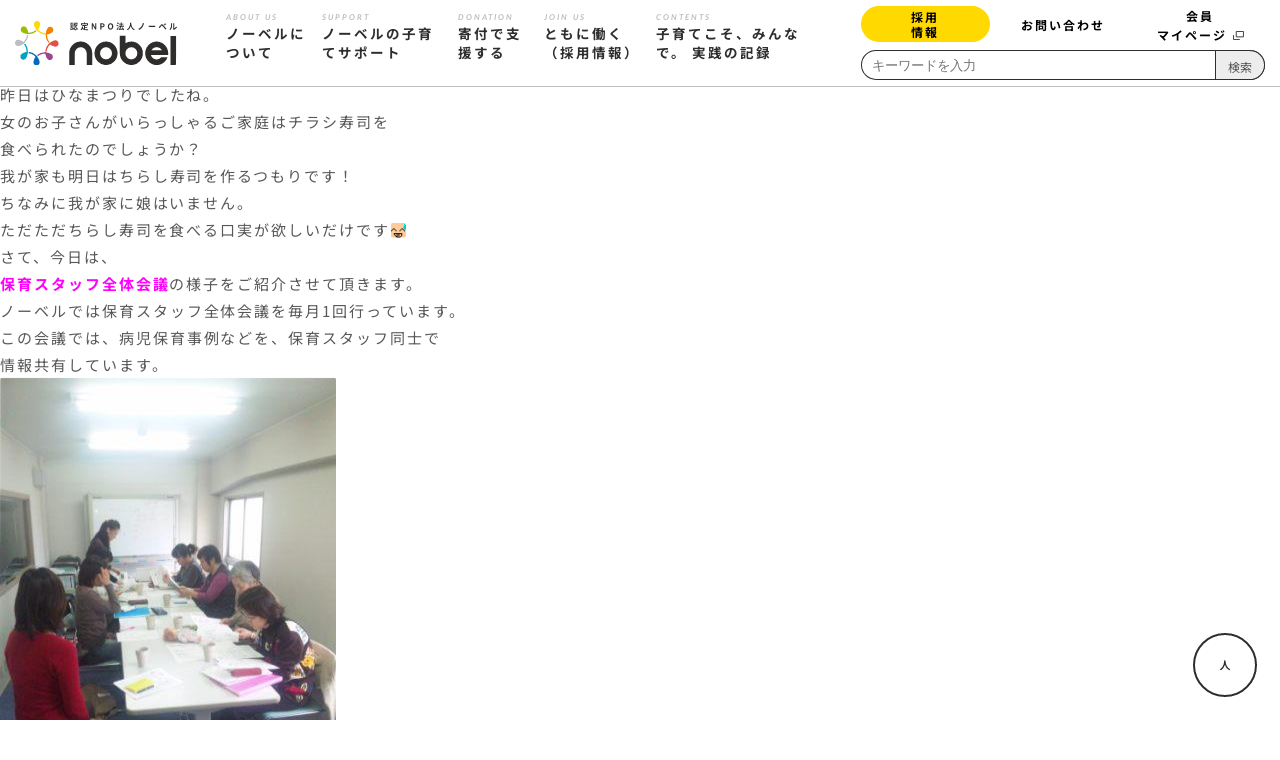

--- FILE ---
content_type: text/html; charset=UTF-8
request_url: https://nponobel.jp/%E5%9B%A3%E4%BD%93%E6%83%85%E5%A0%B1/%E4%BF%9D%E8%82%B2%E3%82%B9%E3%82%BF%E3%83%83%E3%83%95%E5%85%A8%E4%BD%93%E4%BC%9A%E8%AD%B0%E3%82%92%E5%AE%9F%E6%96%BD%E3%81%97%E3%81%BE%E3%81%97%E3%81%9F%EF%BC%81%EF%BC%81/
body_size: 18385
content:
<!doctype html>
<html dir="ltr" lang="ja" prefix="og: https://ogp.me/ns#">

<head>
	
<!-- Google Tag Manager -->
<script>(function(w,d,s,l,i){w[l]=w[l]||[];w[l].push({'gtm.start':
new Date().getTime(),event:'gtm.js'});var f=d.getElementsByTagName(s)[0],
j=d.createElement(s),dl=l!='dataLayer'?'&l='+l:'';j.async=true;j.src=
'https://www.googletagmanager.com/gtm.js?id='+i+dl;f.parentNode.insertBefore(j,f);
})(window,document,'script','dataLayer','GTM-55T9FX3');</script>
<!-- End Google Tag Manager -->
	
<!-- Global site tag (gtag.js) - Google Analytics -->
<script async src="https://www.googletagmanager.com/gtag/js?id=UA-12521112-1"></script>
<script>
  window.dataLayer = window.dataLayer || [];
  function gtag(){dataLayer.push(arguments);}
  gtag('js', new Date());

  gtag('config', 'UA-12521112-1');
</script>



	<meta charset="UTF-8" />
	<meta name="viewport" content="width=device-width, initial-scale=1" />
  <meta name="google-site-verification" content="dhOee7fDHPqepPSQtNzjGvLi9g73usRaOIM5DE-F0vU" />
  <meta name="google-site-verification" content="KqrppCevT2mX6_4A31IkiyiNjyyw8EIIpcdaeswkcps" />
  <meta name="facebook-domain-verification" content="2u359udvchgv0o7916xnym3p5d2t8l" />

  <!--  Twitter  -->
  <meta property="og:site_name" content="NPO法人ノーベル｜働く親御さんの仕事と子育ての両立をサポート">
  <!-- <meta property="twitter:title" content="記事タイトル"></meta> -->
  <meta name="twitter:card" content="summary_large_image">
  <meta name="twitter:site:id" content="@NOBEL_osaka">
  <meta name="twitter:creator" content="@NOBEL_osaka">
  
	<link rel="profile" href="https://gmpg.org/xfn/11" />
	<script type="text/javascript" src="https://ajax.googleapis.com/ajax/libs/jquery/1.6.1/jquery.min.js?ver=3.8.31"></script>
	<link href="https://fonts.googleapis.com/css?family=Lato:700i|Noto+Sans+JP:300,400,700&display=swap" rel="stylesheet">
	<script type="text/javascript">
		function get_current_day(){
		    var d = new Date();

		    // 年月日・曜日・時分秒の取得
		    var month  = d.getMonth() + 1;
		    var day    = d.getDate();

		    // 1桁を2桁に変換する
		    if (month < 10) {month = "0" + month;}
		    if (day < 10) {day = "0" + day;}

		    // 整形して返却
		    var orderday = d.getFullYear()  + "/" + month + "/" + day;

		// 現在の日付・時刻を表示する
		//document.write(get_current_day());
		document.form.orderday.value = orderday;
	}
	</script>

	<script type="text/javascript">
		$(function(){
		  var $modal = $('.modal');
		  var $inner = $('.modal_inner');
		  var $btn = $('.modalBtn');
		  var $close = $('.modalClose');

		  var $win = $(window);
		  var $wrapper = $('.wrapper,.footer');
		  var scrollPosition;
		  var scrollPositionLocked;

		  // スクロール位置を取得
		  $win.on('scroll load', function(event) {
		    scrollPosition = $win.scrollTop();
		  });

		  // モーダルを開く処理
		  $btn.on('click', function(event) {
		    event.preventDefault();
		    var _modalIndex = $(this).attr('data-modalIndex') || null;

		    // モーダル以外を固定
		    scrollPositionLocked = scrollPosition;
		    $wrapper.addClass('is-locked');
		    $wrapper.css({top: -scrollPosition});

		    if (_modalIndex) {
		      $modal.filter('[data-modalIndex="' + _modalIndex + '"]').addClass('is-active');
		    } else {
		      $modal.addClass('is-active');
		    }

		  });

		  // モーダルを閉じる処理
		  $close.add($modal).on('click', function(event) {
		    event.preventDefault();

		    // モーダル以外を固定解除
		    $wrapper.removeClass('is-locked');
		    $win.scrollTop(scrollPositionLocked);

		    $modal.removeClass('is-active');
		  });

		  // コンテンツクリック時に閉じないようにする処理
		  $inner.on('click', function(event) {
		    event.stopPropagation();
		  });
		});
	</script>
	<script src="https://ajax.googleapis.com/ajax/libs/jquery/1.8.2/jquery.min.js"></script>
	<script type="text/javascript">
	// header高さ取得、必要な要素にヘッダーの高さを付与
	// $(document).ready(function () {
	// 	headerSize = $('#header_pc').outerHeight();
	// 	$(".wrapper").css("padding-top", headerSize  + "px");
	// 	$(".nav-list_item").css("top", headerSize  + "px");
	// });
	// $(window).resize(function () {
	// 	headerSize = $('#header_pc').outerHeight();
	// 	$(".wrapper").css("padding-top", headerSize + "px");
	// 	$(".nav-list_item").css("top", headerSize  + "px");
	// });

	// $(function(){
	// 	$(".ac-menu").on("click", function() {
	// 		$(this).next(".sub-gnavi").fadeToggle();
	// 		$(this).toggleClass("active");
	// 	});
	// });
	//
	// // ヘッダーclass付与
	// $(function() {
	//
	//   // masthead scroll
	//   var header = $('#header_pc'); // fixed DOM
	//   var nav = $('.nav_sub_box'); // fixed DOM
	//   var adclass = 'is-fixed'; // add css class
	//   var scrollY = 15; // scroll
	//
	//   $(window).scroll(function() {
	//     if ($(window).scrollTop() > scrollY) {
	//       header.addClass(adclass);
	// 	  nav.addClass(adclass);
	//     } else {
	//       header.removeClass(adclass);
	// 	  nav.removeClass(adclass);
	//     }
	//   });
	// });

  </script>
  
  <link href="https://nponobel.jp/wp/wp-content/themes/nobel/css/slick-theme.css" rel="stylesheet" type="text/css">
  <link href="https://nponobel.jp/wp/wp-content/themes/nobel/css/slick.css" rel="stylesheet" type="text/css">
  <script type="text/javascript" src="https://nponobel.jp/wp/wp-content/themes/nobel/js/slick.min.js"></script>
  <script type="text/javascript" src="https://nponobel.jp/wp/wp-content/themes/nobel/js/common.js"></script>
  <script type="text/javascript" src="https://nponobel.jp/wp/wp-content/themes/nobel/js/blog_dropdown.js"></script>
    <!-- <script src="https://cdnjs.cloudflare.com/ajax/libs/jquery/3.6.0/jquery.min.js"></script> -->
    <!-- <script src="js/5-4-1.js"></script> -->

    

  
	<!-- <title>保育スタッフ全体会議を実施しました！！</title> -->

	<title>保育スタッフ全体会議を実施しました！！ | 認定NPO法人ノーベル</title>

		<!-- All in One SEO 4.5.4 - aioseo.com -->
		<meta name="robots" content="max-image-preview:large" />
		<link rel="canonical" href="https://nponobel.jp/%e5%9b%a3%e4%bd%93%e6%83%85%e5%a0%b1/%e4%bf%9d%e8%82%b2%e3%82%b9%e3%82%bf%e3%83%83%e3%83%95%e5%85%a8%e4%bd%93%e4%bc%9a%e8%ad%b0%e3%82%92%e5%ae%9f%e6%96%bd%e3%81%97%e3%81%be%e3%81%97%e3%81%9f%ef%bc%81%ef%bc%81/" />
		<meta name="generator" content="All in One SEO (AIOSEO) 4.5.4" />
		<meta property="og:locale" content="ja_JP" />
		<meta property="og:site_name" content="認定NPO法人ノーベル" />
		<meta property="og:type" content="article" />
		<meta property="og:title" content="保育スタッフ全体会議を実施しました！！ | 認定NPO法人ノーベル" />
		<meta property="og:url" content="https://nponobel.jp/%e5%9b%a3%e4%bd%93%e6%83%85%e5%a0%b1/%e4%bf%9d%e8%82%b2%e3%82%b9%e3%82%bf%e3%83%83%e3%83%95%e5%85%a8%e4%bd%93%e4%bc%9a%e8%ad%b0%e3%82%92%e5%ae%9f%e6%96%bd%e3%81%97%e3%81%be%e3%81%97%e3%81%9f%ef%bc%81%ef%bc%81/" />
		<meta property="fb:app_id" content="417700005786230" />
		<meta property="og:image" content="https://nponobel.jp/wp-content/uploads/2020/10/nobel-logo.png" />
		<meta property="og:image:secure_url" content="https://nponobel.jp/wp-content/uploads/2020/10/nobel-logo.png" />
		<meta property="article:published_time" content="2011-03-04T07:30:53+00:00" />
		<meta property="article:modified_time" content="2019-12-09T06:40:26+00:00" />
		<meta property="article:publisher" content="https://www.facebook.com/nponobel" />
		<meta name="twitter:card" content="summary_large_image" />
		<meta name="twitter:site" content="@NOBEL_osaka" />
		<meta name="twitter:title" content="保育スタッフ全体会議を実施しました！！ | 認定NPO法人ノーベル" />
		<meta name="twitter:image" content="https://nponobel.jp/wp-content/uploads/2020/10/nobel-logo.png" />
		<script type="application/ld+json" class="aioseo-schema">
			{"@context":"https:\/\/schema.org","@graph":[{"@type":"Article","@id":"https:\/\/nponobel.jp\/%e5%9b%a3%e4%bd%93%e6%83%85%e5%a0%b1\/%e4%bf%9d%e8%82%b2%e3%82%b9%e3%82%bf%e3%83%83%e3%83%95%e5%85%a8%e4%bd%93%e4%bc%9a%e8%ad%b0%e3%82%92%e5%ae%9f%e6%96%bd%e3%81%97%e3%81%be%e3%81%97%e3%81%9f%ef%bc%81%ef%bc%81\/#article","name":"\u4fdd\u80b2\u30b9\u30bf\u30c3\u30d5\u5168\u4f53\u4f1a\u8b70\u3092\u5b9f\u65bd\u3057\u307e\u3057\u305f\uff01\uff01 | \u8a8d\u5b9aNPO\u6cd5\u4eba\u30ce\u30fc\u30d9\u30eb","headline":"\u4fdd\u80b2\u30b9\u30bf\u30c3\u30d5\u5168\u4f53\u4f1a\u8b70\u3092\u5b9f\u65bd\u3057\u307e\u3057\u305f\uff01\uff01","author":{"@id":"https:\/\/nponobel.jp\/author\/nobel\/#author"},"publisher":{"@id":"https:\/\/nponobel.jp\/#organization"},"image":{"@type":"ImageObject","url":"http:\/\/blog-imgs-1.fc2.com\/emoji\/2007-04-27\/92075.gif","@id":"https:\/\/nponobel.jp\/%e5%9b%a3%e4%bd%93%e6%83%85%e5%a0%b1\/%e4%bf%9d%e8%82%b2%e3%82%b9%e3%82%bf%e3%83%83%e3%83%95%e5%85%a8%e4%bd%93%e4%bc%9a%e8%ad%b0%e3%82%92%e5%ae%9f%e6%96%bd%e3%81%97%e3%81%be%e3%81%97%e3%81%9f%ef%bc%81%ef%bc%81\/#articleImage"},"datePublished":"2011-03-04T16:30:53+09:00","dateModified":"2019-12-09T15:40:26+09:00","inLanguage":"ja","mainEntityOfPage":{"@id":"https:\/\/nponobel.jp\/%e5%9b%a3%e4%bd%93%e6%83%85%e5%a0%b1\/%e4%bf%9d%e8%82%b2%e3%82%b9%e3%82%bf%e3%83%83%e3%83%95%e5%85%a8%e4%bd%93%e4%bc%9a%e8%ad%b0%e3%82%92%e5%ae%9f%e6%96%bd%e3%81%97%e3%81%be%e3%81%97%e3%81%9f%ef%bc%81%ef%bc%81\/#webpage"},"isPartOf":{"@id":"https:\/\/nponobel.jp\/%e5%9b%a3%e4%bd%93%e6%83%85%e5%a0%b1\/%e4%bf%9d%e8%82%b2%e3%82%b9%e3%82%bf%e3%83%83%e3%83%95%e5%85%a8%e4%bd%93%e4%bc%9a%e8%ad%b0%e3%82%92%e5%ae%9f%e6%96%bd%e3%81%97%e3%81%be%e3%81%97%e3%81%9f%ef%bc%81%ef%bc%81\/#webpage"},"articleSection":"\u56e3\u4f53\u60c5\u5831"},{"@type":"BreadcrumbList","@id":"https:\/\/nponobel.jp\/%e5%9b%a3%e4%bd%93%e6%83%85%e5%a0%b1\/%e4%bf%9d%e8%82%b2%e3%82%b9%e3%82%bf%e3%83%83%e3%83%95%e5%85%a8%e4%bd%93%e4%bc%9a%e8%ad%b0%e3%82%92%e5%ae%9f%e6%96%bd%e3%81%97%e3%81%be%e3%81%97%e3%81%9f%ef%bc%81%ef%bc%81\/#breadcrumblist","itemListElement":[{"@type":"ListItem","@id":"https:\/\/nponobel.jp\/#listItem","position":1,"name":"\u5bb6","item":"https:\/\/nponobel.jp\/","nextItem":"https:\/\/nponobel.jp\/category\/%e5%9b%a3%e4%bd%93%e6%83%85%e5%a0%b1\/#listItem"},{"@type":"ListItem","@id":"https:\/\/nponobel.jp\/category\/%e5%9b%a3%e4%bd%93%e6%83%85%e5%a0%b1\/#listItem","position":2,"name":"\u56e3\u4f53\u60c5\u5831","item":"https:\/\/nponobel.jp\/category\/%e5%9b%a3%e4%bd%93%e6%83%85%e5%a0%b1\/","nextItem":"https:\/\/nponobel.jp\/%e5%9b%a3%e4%bd%93%e6%83%85%e5%a0%b1\/%e4%bf%9d%e8%82%b2%e3%82%b9%e3%82%bf%e3%83%83%e3%83%95%e5%85%a8%e4%bd%93%e4%bc%9a%e8%ad%b0%e3%82%92%e5%ae%9f%e6%96%bd%e3%81%97%e3%81%be%e3%81%97%e3%81%9f%ef%bc%81%ef%bc%81\/#listItem","previousItem":"https:\/\/nponobel.jp\/#listItem"},{"@type":"ListItem","@id":"https:\/\/nponobel.jp\/%e5%9b%a3%e4%bd%93%e6%83%85%e5%a0%b1\/%e4%bf%9d%e8%82%b2%e3%82%b9%e3%82%bf%e3%83%83%e3%83%95%e5%85%a8%e4%bd%93%e4%bc%9a%e8%ad%b0%e3%82%92%e5%ae%9f%e6%96%bd%e3%81%97%e3%81%be%e3%81%97%e3%81%9f%ef%bc%81%ef%bc%81\/#listItem","position":3,"name":"\u4fdd\u80b2\u30b9\u30bf\u30c3\u30d5\u5168\u4f53\u4f1a\u8b70\u3092\u5b9f\u65bd\u3057\u307e\u3057\u305f\uff01\uff01","previousItem":"https:\/\/nponobel.jp\/category\/%e5%9b%a3%e4%bd%93%e6%83%85%e5%a0%b1\/#listItem"}]},{"@type":"Organization","@id":"https:\/\/nponobel.jp\/#organization","name":"\u8a8d\u5b9aNPO\u6cd5\u4eba\u30ce\u30fc\u30d9\u30eb","url":"https:\/\/nponobel.jp\/","logo":{"@type":"ImageObject","url":"https:\/\/nponobel.jp\/wp\/wp-content\/uploads\/2025\/10\/logo_yoko.jpg","@id":"https:\/\/nponobel.jp\/%e5%9b%a3%e4%bd%93%e6%83%85%e5%a0%b1\/%e4%bf%9d%e8%82%b2%e3%82%b9%e3%82%bf%e3%83%83%e3%83%95%e5%85%a8%e4%bd%93%e4%bc%9a%e8%ad%b0%e3%82%92%e5%ae%9f%e6%96%bd%e3%81%97%e3%81%be%e3%81%97%e3%81%9f%ef%bc%81%ef%bc%81\/#organizationLogo","width":2290,"height":615},"image":{"@id":"https:\/\/nponobel.jp\/#organizationLogo"},"sameAs":["https:\/\/www.facebook.com\/nponobel","https:\/\/www.instagram.com\/nponobel\/"],"contactPoint":{"@type":"ContactPoint","telephone":"+81669404130","contactType":"Customer Support"}},{"@type":"Person","@id":"https:\/\/nponobel.jp\/author\/nobel\/#author","url":"https:\/\/nponobel.jp\/author\/nobel\/","name":"nobel","image":{"@type":"ImageObject","@id":"https:\/\/nponobel.jp\/%e5%9b%a3%e4%bd%93%e6%83%85%e5%a0%b1\/%e4%bf%9d%e8%82%b2%e3%82%b9%e3%82%bf%e3%83%83%e3%83%95%e5%85%a8%e4%bd%93%e4%bc%9a%e8%ad%b0%e3%82%92%e5%ae%9f%e6%96%bd%e3%81%97%e3%81%be%e3%81%97%e3%81%9f%ef%bc%81%ef%bc%81\/#authorImage","url":"https:\/\/secure.gravatar.com\/avatar\/f25b0b66dd6a894adb1401b5a04aa004?s=96&d=mm&r=g","width":96,"height":96,"caption":"nobel"}},{"@type":"WebPage","@id":"https:\/\/nponobel.jp\/%e5%9b%a3%e4%bd%93%e6%83%85%e5%a0%b1\/%e4%bf%9d%e8%82%b2%e3%82%b9%e3%82%bf%e3%83%83%e3%83%95%e5%85%a8%e4%bd%93%e4%bc%9a%e8%ad%b0%e3%82%92%e5%ae%9f%e6%96%bd%e3%81%97%e3%81%be%e3%81%97%e3%81%9f%ef%bc%81%ef%bc%81\/#webpage","url":"https:\/\/nponobel.jp\/%e5%9b%a3%e4%bd%93%e6%83%85%e5%a0%b1\/%e4%bf%9d%e8%82%b2%e3%82%b9%e3%82%bf%e3%83%83%e3%83%95%e5%85%a8%e4%bd%93%e4%bc%9a%e8%ad%b0%e3%82%92%e5%ae%9f%e6%96%bd%e3%81%97%e3%81%be%e3%81%97%e3%81%9f%ef%bc%81%ef%bc%81\/","name":"\u4fdd\u80b2\u30b9\u30bf\u30c3\u30d5\u5168\u4f53\u4f1a\u8b70\u3092\u5b9f\u65bd\u3057\u307e\u3057\u305f\uff01\uff01 | \u8a8d\u5b9aNPO\u6cd5\u4eba\u30ce\u30fc\u30d9\u30eb","inLanguage":"ja","isPartOf":{"@id":"https:\/\/nponobel.jp\/#website"},"breadcrumb":{"@id":"https:\/\/nponobel.jp\/%e5%9b%a3%e4%bd%93%e6%83%85%e5%a0%b1\/%e4%bf%9d%e8%82%b2%e3%82%b9%e3%82%bf%e3%83%83%e3%83%95%e5%85%a8%e4%bd%93%e4%bc%9a%e8%ad%b0%e3%82%92%e5%ae%9f%e6%96%bd%e3%81%97%e3%81%be%e3%81%97%e3%81%9f%ef%bc%81%ef%bc%81\/#breadcrumblist"},"author":{"@id":"https:\/\/nponobel.jp\/author\/nobel\/#author"},"creator":{"@id":"https:\/\/nponobel.jp\/author\/nobel\/#author"},"datePublished":"2011-03-04T16:30:53+09:00","dateModified":"2019-12-09T15:40:26+09:00"},{"@type":"WebSite","@id":"https:\/\/nponobel.jp\/#website","url":"https:\/\/nponobel.jp\/","name":"\u8a8d\u5b9aNPO\u6cd5\u4eba\u30ce\u30fc\u30d9\u30eb","description":"\u5b50\u80b2\u3066\u3053\u305d\u3001\u307f\u3093\u306a\u3067\u3002\u75c5\u5150\u4fdd\u80b2\u3068\u307e\u308b\u30b5\u30dd\u3067\u5bb6\u5ead\u3092\u652f\u63f4","inLanguage":"ja","publisher":{"@id":"https:\/\/nponobel.jp\/#organization"}}]}
		</script>
		<!-- All in One SEO -->

<link rel="alternate" type="application/rss+xml" title="認定NPO法人ノーベル &raquo; フィード" href="https://nponobel.jp/feed/" />
<link rel="alternate" type="application/rss+xml" title="認定NPO法人ノーベル &raquo; コメントフィード" href="https://nponobel.jp/comments/feed/" />
<script>
window._wpemojiSettings = {"baseUrl":"https:\/\/s.w.org\/images\/core\/emoji\/14.0.0\/72x72\/","ext":".png","svgUrl":"https:\/\/s.w.org\/images\/core\/emoji\/14.0.0\/svg\/","svgExt":".svg","source":{"concatemoji":"https:\/\/nponobel.jp\/wp\/wp-includes\/js\/wp-emoji-release.min.js?ver=6.4.7"}};
/*! This file is auto-generated */
!function(i,n){var o,s,e;function c(e){try{var t={supportTests:e,timestamp:(new Date).valueOf()};sessionStorage.setItem(o,JSON.stringify(t))}catch(e){}}function p(e,t,n){e.clearRect(0,0,e.canvas.width,e.canvas.height),e.fillText(t,0,0);var t=new Uint32Array(e.getImageData(0,0,e.canvas.width,e.canvas.height).data),r=(e.clearRect(0,0,e.canvas.width,e.canvas.height),e.fillText(n,0,0),new Uint32Array(e.getImageData(0,0,e.canvas.width,e.canvas.height).data));return t.every(function(e,t){return e===r[t]})}function u(e,t,n){switch(t){case"flag":return n(e,"\ud83c\udff3\ufe0f\u200d\u26a7\ufe0f","\ud83c\udff3\ufe0f\u200b\u26a7\ufe0f")?!1:!n(e,"\ud83c\uddfa\ud83c\uddf3","\ud83c\uddfa\u200b\ud83c\uddf3")&&!n(e,"\ud83c\udff4\udb40\udc67\udb40\udc62\udb40\udc65\udb40\udc6e\udb40\udc67\udb40\udc7f","\ud83c\udff4\u200b\udb40\udc67\u200b\udb40\udc62\u200b\udb40\udc65\u200b\udb40\udc6e\u200b\udb40\udc67\u200b\udb40\udc7f");case"emoji":return!n(e,"\ud83e\udef1\ud83c\udffb\u200d\ud83e\udef2\ud83c\udfff","\ud83e\udef1\ud83c\udffb\u200b\ud83e\udef2\ud83c\udfff")}return!1}function f(e,t,n){var r="undefined"!=typeof WorkerGlobalScope&&self instanceof WorkerGlobalScope?new OffscreenCanvas(300,150):i.createElement("canvas"),a=r.getContext("2d",{willReadFrequently:!0}),o=(a.textBaseline="top",a.font="600 32px Arial",{});return e.forEach(function(e){o[e]=t(a,e,n)}),o}function t(e){var t=i.createElement("script");t.src=e,t.defer=!0,i.head.appendChild(t)}"undefined"!=typeof Promise&&(o="wpEmojiSettingsSupports",s=["flag","emoji"],n.supports={everything:!0,everythingExceptFlag:!0},e=new Promise(function(e){i.addEventListener("DOMContentLoaded",e,{once:!0})}),new Promise(function(t){var n=function(){try{var e=JSON.parse(sessionStorage.getItem(o));if("object"==typeof e&&"number"==typeof e.timestamp&&(new Date).valueOf()<e.timestamp+604800&&"object"==typeof e.supportTests)return e.supportTests}catch(e){}return null}();if(!n){if("undefined"!=typeof Worker&&"undefined"!=typeof OffscreenCanvas&&"undefined"!=typeof URL&&URL.createObjectURL&&"undefined"!=typeof Blob)try{var e="postMessage("+f.toString()+"("+[JSON.stringify(s),u.toString(),p.toString()].join(",")+"));",r=new Blob([e],{type:"text/javascript"}),a=new Worker(URL.createObjectURL(r),{name:"wpTestEmojiSupports"});return void(a.onmessage=function(e){c(n=e.data),a.terminate(),t(n)})}catch(e){}c(n=f(s,u,p))}t(n)}).then(function(e){for(var t in e)n.supports[t]=e[t],n.supports.everything=n.supports.everything&&n.supports[t],"flag"!==t&&(n.supports.everythingExceptFlag=n.supports.everythingExceptFlag&&n.supports[t]);n.supports.everythingExceptFlag=n.supports.everythingExceptFlag&&!n.supports.flag,n.DOMReady=!1,n.readyCallback=function(){n.DOMReady=!0}}).then(function(){return e}).then(function(){var e;n.supports.everything||(n.readyCallback(),(e=n.source||{}).concatemoji?t(e.concatemoji):e.wpemoji&&e.twemoji&&(t(e.twemoji),t(e.wpemoji)))}))}((window,document),window._wpemojiSettings);
</script>
<style id='wp-emoji-styles-inline-css'>

	img.wp-smiley, img.emoji {
		display: inline !important;
		border: none !important;
		box-shadow: none !important;
		height: 1em !important;
		width: 1em !important;
		margin: 0 0.07em !important;
		vertical-align: -0.1em !important;
		background: none !important;
		padding: 0 !important;
	}
</style>
<link rel='stylesheet' id='wp-block-library-css' href='https://nponobel.jp/wp/wp-includes/css/dist/block-library/style.min.css?ver=6.4.7' media='all' />
<style id='wp-block-library-theme-inline-css'>
.wp-block-audio figcaption{color:#555;font-size:13px;text-align:center}.is-dark-theme .wp-block-audio figcaption{color:hsla(0,0%,100%,.65)}.wp-block-audio{margin:0 0 1em}.wp-block-code{border:1px solid #ccc;border-radius:4px;font-family:Menlo,Consolas,monaco,monospace;padding:.8em 1em}.wp-block-embed figcaption{color:#555;font-size:13px;text-align:center}.is-dark-theme .wp-block-embed figcaption{color:hsla(0,0%,100%,.65)}.wp-block-embed{margin:0 0 1em}.blocks-gallery-caption{color:#555;font-size:13px;text-align:center}.is-dark-theme .blocks-gallery-caption{color:hsla(0,0%,100%,.65)}.wp-block-image figcaption{color:#555;font-size:13px;text-align:center}.is-dark-theme .wp-block-image figcaption{color:hsla(0,0%,100%,.65)}.wp-block-image{margin:0 0 1em}.wp-block-pullquote{border-bottom:4px solid;border-top:4px solid;color:currentColor;margin-bottom:1.75em}.wp-block-pullquote cite,.wp-block-pullquote footer,.wp-block-pullquote__citation{color:currentColor;font-size:.8125em;font-style:normal;text-transform:uppercase}.wp-block-quote{border-left:.25em solid;margin:0 0 1.75em;padding-left:1em}.wp-block-quote cite,.wp-block-quote footer{color:currentColor;font-size:.8125em;font-style:normal;position:relative}.wp-block-quote.has-text-align-right{border-left:none;border-right:.25em solid;padding-left:0;padding-right:1em}.wp-block-quote.has-text-align-center{border:none;padding-left:0}.wp-block-quote.is-large,.wp-block-quote.is-style-large,.wp-block-quote.is-style-plain{border:none}.wp-block-search .wp-block-search__label{font-weight:700}.wp-block-search__button{border:1px solid #ccc;padding:.375em .625em}:where(.wp-block-group.has-background){padding:1.25em 2.375em}.wp-block-separator.has-css-opacity{opacity:.4}.wp-block-separator{border:none;border-bottom:2px solid;margin-left:auto;margin-right:auto}.wp-block-separator.has-alpha-channel-opacity{opacity:1}.wp-block-separator:not(.is-style-wide):not(.is-style-dots){width:100px}.wp-block-separator.has-background:not(.is-style-dots){border-bottom:none;height:1px}.wp-block-separator.has-background:not(.is-style-wide):not(.is-style-dots){height:2px}.wp-block-table{margin:0 0 1em}.wp-block-table td,.wp-block-table th{word-break:normal}.wp-block-table figcaption{color:#555;font-size:13px;text-align:center}.is-dark-theme .wp-block-table figcaption{color:hsla(0,0%,100%,.65)}.wp-block-video figcaption{color:#555;font-size:13px;text-align:center}.is-dark-theme .wp-block-video figcaption{color:hsla(0,0%,100%,.65)}.wp-block-video{margin:0 0 1em}.wp-block-template-part.has-background{margin-bottom:0;margin-top:0;padding:1.25em 2.375em}
</style>
<style id='classic-theme-styles-inline-css'>
/*! This file is auto-generated */
.wp-block-button__link{color:#fff;background-color:#32373c;border-radius:9999px;box-shadow:none;text-decoration:none;padding:calc(.667em + 2px) calc(1.333em + 2px);font-size:1.125em}.wp-block-file__button{background:#32373c;color:#fff;text-decoration:none}
</style>
<style id='global-styles-inline-css'>
body{--wp--preset--color--black: #000000;--wp--preset--color--cyan-bluish-gray: #abb8c3;--wp--preset--color--white: #FFF;--wp--preset--color--pale-pink: #f78da7;--wp--preset--color--vivid-red: #cf2e2e;--wp--preset--color--luminous-vivid-orange: #ff6900;--wp--preset--color--luminous-vivid-amber: #fcb900;--wp--preset--color--light-green-cyan: #7bdcb5;--wp--preset--color--vivid-green-cyan: #00d084;--wp--preset--color--pale-cyan-blue: #8ed1fc;--wp--preset--color--vivid-cyan-blue: #0693e3;--wp--preset--color--vivid-purple: #9b51e0;--wp--preset--color--primary: #0073a8;--wp--preset--color--secondary: #005075;--wp--preset--color--dark-gray: #111;--wp--preset--color--light-gray: #767676;--wp--preset--gradient--vivid-cyan-blue-to-vivid-purple: linear-gradient(135deg,rgba(6,147,227,1) 0%,rgb(155,81,224) 100%);--wp--preset--gradient--light-green-cyan-to-vivid-green-cyan: linear-gradient(135deg,rgb(122,220,180) 0%,rgb(0,208,130) 100%);--wp--preset--gradient--luminous-vivid-amber-to-luminous-vivid-orange: linear-gradient(135deg,rgba(252,185,0,1) 0%,rgba(255,105,0,1) 100%);--wp--preset--gradient--luminous-vivid-orange-to-vivid-red: linear-gradient(135deg,rgba(255,105,0,1) 0%,rgb(207,46,46) 100%);--wp--preset--gradient--very-light-gray-to-cyan-bluish-gray: linear-gradient(135deg,rgb(238,238,238) 0%,rgb(169,184,195) 100%);--wp--preset--gradient--cool-to-warm-spectrum: linear-gradient(135deg,rgb(74,234,220) 0%,rgb(151,120,209) 20%,rgb(207,42,186) 40%,rgb(238,44,130) 60%,rgb(251,105,98) 80%,rgb(254,248,76) 100%);--wp--preset--gradient--blush-light-purple: linear-gradient(135deg,rgb(255,206,236) 0%,rgb(152,150,240) 100%);--wp--preset--gradient--blush-bordeaux: linear-gradient(135deg,rgb(254,205,165) 0%,rgb(254,45,45) 50%,rgb(107,0,62) 100%);--wp--preset--gradient--luminous-dusk: linear-gradient(135deg,rgb(255,203,112) 0%,rgb(199,81,192) 50%,rgb(65,88,208) 100%);--wp--preset--gradient--pale-ocean: linear-gradient(135deg,rgb(255,245,203) 0%,rgb(182,227,212) 50%,rgb(51,167,181) 100%);--wp--preset--gradient--electric-grass: linear-gradient(135deg,rgb(202,248,128) 0%,rgb(113,206,126) 100%);--wp--preset--gradient--midnight: linear-gradient(135deg,rgb(2,3,129) 0%,rgb(40,116,252) 100%);--wp--preset--font-size--small: 19.5px;--wp--preset--font-size--medium: 20px;--wp--preset--font-size--large: 36.5px;--wp--preset--font-size--x-large: 42px;--wp--preset--font-size--normal: 22px;--wp--preset--font-size--huge: 49.5px;--wp--preset--spacing--20: 0.44rem;--wp--preset--spacing--30: 0.67rem;--wp--preset--spacing--40: 1rem;--wp--preset--spacing--50: 1.5rem;--wp--preset--spacing--60: 2.25rem;--wp--preset--spacing--70: 3.38rem;--wp--preset--spacing--80: 5.06rem;--wp--preset--shadow--natural: 6px 6px 9px rgba(0, 0, 0, 0.2);--wp--preset--shadow--deep: 12px 12px 50px rgba(0, 0, 0, 0.4);--wp--preset--shadow--sharp: 6px 6px 0px rgba(0, 0, 0, 0.2);--wp--preset--shadow--outlined: 6px 6px 0px -3px rgba(255, 255, 255, 1), 6px 6px rgba(0, 0, 0, 1);--wp--preset--shadow--crisp: 6px 6px 0px rgba(0, 0, 0, 1);}:where(.is-layout-flex){gap: 0.5em;}:where(.is-layout-grid){gap: 0.5em;}body .is-layout-flow > .alignleft{float: left;margin-inline-start: 0;margin-inline-end: 2em;}body .is-layout-flow > .alignright{float: right;margin-inline-start: 2em;margin-inline-end: 0;}body .is-layout-flow > .aligncenter{margin-left: auto !important;margin-right: auto !important;}body .is-layout-constrained > .alignleft{float: left;margin-inline-start: 0;margin-inline-end: 2em;}body .is-layout-constrained > .alignright{float: right;margin-inline-start: 2em;margin-inline-end: 0;}body .is-layout-constrained > .aligncenter{margin-left: auto !important;margin-right: auto !important;}body .is-layout-constrained > :where(:not(.alignleft):not(.alignright):not(.alignfull)){max-width: var(--wp--style--global--content-size);margin-left: auto !important;margin-right: auto !important;}body .is-layout-constrained > .alignwide{max-width: var(--wp--style--global--wide-size);}body .is-layout-flex{display: flex;}body .is-layout-flex{flex-wrap: wrap;align-items: center;}body .is-layout-flex > *{margin: 0;}body .is-layout-grid{display: grid;}body .is-layout-grid > *{margin: 0;}:where(.wp-block-columns.is-layout-flex){gap: 2em;}:where(.wp-block-columns.is-layout-grid){gap: 2em;}:where(.wp-block-post-template.is-layout-flex){gap: 1.25em;}:where(.wp-block-post-template.is-layout-grid){gap: 1.25em;}.has-black-color{color: var(--wp--preset--color--black) !important;}.has-cyan-bluish-gray-color{color: var(--wp--preset--color--cyan-bluish-gray) !important;}.has-white-color{color: var(--wp--preset--color--white) !important;}.has-pale-pink-color{color: var(--wp--preset--color--pale-pink) !important;}.has-vivid-red-color{color: var(--wp--preset--color--vivid-red) !important;}.has-luminous-vivid-orange-color{color: var(--wp--preset--color--luminous-vivid-orange) !important;}.has-luminous-vivid-amber-color{color: var(--wp--preset--color--luminous-vivid-amber) !important;}.has-light-green-cyan-color{color: var(--wp--preset--color--light-green-cyan) !important;}.has-vivid-green-cyan-color{color: var(--wp--preset--color--vivid-green-cyan) !important;}.has-pale-cyan-blue-color{color: var(--wp--preset--color--pale-cyan-blue) !important;}.has-vivid-cyan-blue-color{color: var(--wp--preset--color--vivid-cyan-blue) !important;}.has-vivid-purple-color{color: var(--wp--preset--color--vivid-purple) !important;}.has-black-background-color{background-color: var(--wp--preset--color--black) !important;}.has-cyan-bluish-gray-background-color{background-color: var(--wp--preset--color--cyan-bluish-gray) !important;}.has-white-background-color{background-color: var(--wp--preset--color--white) !important;}.has-pale-pink-background-color{background-color: var(--wp--preset--color--pale-pink) !important;}.has-vivid-red-background-color{background-color: var(--wp--preset--color--vivid-red) !important;}.has-luminous-vivid-orange-background-color{background-color: var(--wp--preset--color--luminous-vivid-orange) !important;}.has-luminous-vivid-amber-background-color{background-color: var(--wp--preset--color--luminous-vivid-amber) !important;}.has-light-green-cyan-background-color{background-color: var(--wp--preset--color--light-green-cyan) !important;}.has-vivid-green-cyan-background-color{background-color: var(--wp--preset--color--vivid-green-cyan) !important;}.has-pale-cyan-blue-background-color{background-color: var(--wp--preset--color--pale-cyan-blue) !important;}.has-vivid-cyan-blue-background-color{background-color: var(--wp--preset--color--vivid-cyan-blue) !important;}.has-vivid-purple-background-color{background-color: var(--wp--preset--color--vivid-purple) !important;}.has-black-border-color{border-color: var(--wp--preset--color--black) !important;}.has-cyan-bluish-gray-border-color{border-color: var(--wp--preset--color--cyan-bluish-gray) !important;}.has-white-border-color{border-color: var(--wp--preset--color--white) !important;}.has-pale-pink-border-color{border-color: var(--wp--preset--color--pale-pink) !important;}.has-vivid-red-border-color{border-color: var(--wp--preset--color--vivid-red) !important;}.has-luminous-vivid-orange-border-color{border-color: var(--wp--preset--color--luminous-vivid-orange) !important;}.has-luminous-vivid-amber-border-color{border-color: var(--wp--preset--color--luminous-vivid-amber) !important;}.has-light-green-cyan-border-color{border-color: var(--wp--preset--color--light-green-cyan) !important;}.has-vivid-green-cyan-border-color{border-color: var(--wp--preset--color--vivid-green-cyan) !important;}.has-pale-cyan-blue-border-color{border-color: var(--wp--preset--color--pale-cyan-blue) !important;}.has-vivid-cyan-blue-border-color{border-color: var(--wp--preset--color--vivid-cyan-blue) !important;}.has-vivid-purple-border-color{border-color: var(--wp--preset--color--vivid-purple) !important;}.has-vivid-cyan-blue-to-vivid-purple-gradient-background{background: var(--wp--preset--gradient--vivid-cyan-blue-to-vivid-purple) !important;}.has-light-green-cyan-to-vivid-green-cyan-gradient-background{background: var(--wp--preset--gradient--light-green-cyan-to-vivid-green-cyan) !important;}.has-luminous-vivid-amber-to-luminous-vivid-orange-gradient-background{background: var(--wp--preset--gradient--luminous-vivid-amber-to-luminous-vivid-orange) !important;}.has-luminous-vivid-orange-to-vivid-red-gradient-background{background: var(--wp--preset--gradient--luminous-vivid-orange-to-vivid-red) !important;}.has-very-light-gray-to-cyan-bluish-gray-gradient-background{background: var(--wp--preset--gradient--very-light-gray-to-cyan-bluish-gray) !important;}.has-cool-to-warm-spectrum-gradient-background{background: var(--wp--preset--gradient--cool-to-warm-spectrum) !important;}.has-blush-light-purple-gradient-background{background: var(--wp--preset--gradient--blush-light-purple) !important;}.has-blush-bordeaux-gradient-background{background: var(--wp--preset--gradient--blush-bordeaux) !important;}.has-luminous-dusk-gradient-background{background: var(--wp--preset--gradient--luminous-dusk) !important;}.has-pale-ocean-gradient-background{background: var(--wp--preset--gradient--pale-ocean) !important;}.has-electric-grass-gradient-background{background: var(--wp--preset--gradient--electric-grass) !important;}.has-midnight-gradient-background{background: var(--wp--preset--gradient--midnight) !important;}.has-small-font-size{font-size: var(--wp--preset--font-size--small) !important;}.has-medium-font-size{font-size: var(--wp--preset--font-size--medium) !important;}.has-large-font-size{font-size: var(--wp--preset--font-size--large) !important;}.has-x-large-font-size{font-size: var(--wp--preset--font-size--x-large) !important;}
.wp-block-navigation a:where(:not(.wp-element-button)){color: inherit;}
:where(.wp-block-post-template.is-layout-flex){gap: 1.25em;}:where(.wp-block-post-template.is-layout-grid){gap: 1.25em;}
:where(.wp-block-columns.is-layout-flex){gap: 2em;}:where(.wp-block-columns.is-layout-grid){gap: 2em;}
.wp-block-pullquote{font-size: 1.5em;line-height: 1.6;}
</style>
<link rel='stylesheet' id='pz-linkcard-css' href='//nponobel.jp/wp/wp-content/uploads/pz-linkcard/style.css?ver=2.5.1.56' media='all' />
<link rel='stylesheet' id='child-style-css' href='https://nponobel.jp/wp/wp-content/themes/nobel/reset.css?ver=6.4.7' media='all' />
<link rel='stylesheet' id='sub-style-css' href='https://nponobel.jp/wp/wp-content/themes/nobel/additional-styles.css?ver=6.4.7' media='all' />
<link rel='stylesheet' id='twentynineteen-style-css' href='https://nponobel.jp/wp/wp-content/themes/nobel/style.css?ver=6.4.7' media='all' />
<link rel='stylesheet' id='twentynineteen-print-style-css' href='https://nponobel.jp/wp/wp-content/themes/twentynineteen/print.css?ver=6.4.7' media='print' />
<link rel="https://api.w.org/" href="https://nponobel.jp/wp-json/" /><link rel="alternate" type="application/json" href="https://nponobel.jp/wp-json/wp/v2/posts/4617" /><link rel="EditURI" type="application/rsd+xml" title="RSD" href="https://nponobel.jp/wp/xmlrpc.php?rsd" />
<meta name="generator" content="WordPress 6.4.7" />
<link rel='shortlink' href='https://nponobel.jp/?p=4617' />
<link rel="alternate" type="application/json+oembed" href="https://nponobel.jp/wp-json/oembed/1.0/embed?url=https%3A%2F%2Fnponobel.jp%2F%25e5%259b%25a3%25e4%25bd%2593%25e6%2583%2585%25e5%25a0%25b1%2F%25e4%25bf%259d%25e8%2582%25b2%25e3%2582%25b9%25e3%2582%25bf%25e3%2583%2583%25e3%2583%2595%25e5%2585%25a8%25e4%25bd%2593%25e4%25bc%259a%25e8%25ad%25b0%25e3%2582%2592%25e5%25ae%259f%25e6%2596%25bd%25e3%2581%2597%25e3%2581%25be%25e3%2581%2597%25e3%2581%259f%25ef%25bc%2581%25ef%25bc%2581%2F" />
<link rel="alternate" type="text/xml+oembed" href="https://nponobel.jp/wp-json/oembed/1.0/embed?url=https%3A%2F%2Fnponobel.jp%2F%25e5%259b%25a3%25e4%25bd%2593%25e6%2583%2585%25e5%25a0%25b1%2F%25e4%25bf%259d%25e8%2582%25b2%25e3%2582%25b9%25e3%2582%25bf%25e3%2583%2583%25e3%2583%2595%25e5%2585%25a8%25e4%25bd%2593%25e4%25bc%259a%25e8%25ad%25b0%25e3%2582%2592%25e5%25ae%259f%25e6%2596%25bd%25e3%2581%2597%25e3%2581%25be%25e3%2581%2597%25e3%2581%259f%25ef%25bc%2581%25ef%25bc%2581%2F&#038;format=xml" />
<style type="text/css">.broken_link, a.broken_link {
	text-decoration: line-through;
}</style><link rel="icon" href="https://nponobel.jp/wp/wp-content/uploads/2024/01/cropped-nobel_icon-32x32.png" sizes="32x32" />
<link rel="icon" href="https://nponobel.jp/wp/wp-content/uploads/2024/01/cropped-nobel_icon-192x192.png" sizes="192x192" />
<link rel="apple-touch-icon" href="https://nponobel.jp/wp/wp-content/uploads/2024/01/cropped-nobel_icon-180x180.png" />
<meta name="msapplication-TileImage" content="https://nponobel.jp/wp/wp-content/uploads/2024/01/cropped-nobel_icon-270x270.png" />
</head>
<body class="post-template-default single single-post postid-4617 single-format-standard wp-embed-responsive singular image-filters-enabled">
<!-- Google Tag Manager (noscript) -->
<noscript><iframe src="https://www.googletagmanager.com/ns.html?id=GTM-55T9FX3"
height="0" width="0" style="display:none;visibility:hidden"></iframe></noscript>
<!-- End Google Tag Manager (noscript) -->
	<div id="fb-root"></div>
	<script async defer crossorigin="anonymous" src="https://connect.facebook.net/ja_JP/sdk.js#xfbml=1&version=v5.0&appId=2350693898501295&autoLogAppEvents=1"></script>

<header id="header_pc">
  <div class="innr-header">
    <div class="Col_wrap flx-ai--c">
      <h1 class="logo Col_item Col_10 Col_sm_4"><a href="https://nponobel.jp"><img src="https://nponobel.jp/wp/wp-content/themes/nobel/assets/img/common/logo.svg" alt="認定NPO法人ノーベル"/></a></h1>
      <nav class="Col_item on-sm Col_sm_20" id="gnav">
        <div class="Col_wrap">
          <div class="Col_item Col_14">
            <ul class="nav-list">
              <li class="toggle"><a href="https://nponobel.jp/about/"><span>about us</span><br>ノーベルについて</a>
                <div class="nav-list_item">
                  <div class="innr container pddgT--sm pddgB--sm">
                    <ul class="cat-top mgnR--md">
                      <li><a href="https://nponobel.jp/about/"><span>about us</span><br>ノーベルについて</a></li>
                    </ul>
                    <ul class="mgnR--md">
                      <li><a href="https://nponobel.jp/about/#action">ノーベルの活動内容</a></li>
                      <li><a href="https://nponobel.jp/about/philosophy/">ノーベルの団体理念</a></li>
                      <li><a href="https://nponobel.jp/about/greeting">代表ごあいさつ</a></li>
                      <li><a href="https://nponobel.jp/about/overview/">団体概要</a></li>
                    </ul>
                    <ul>
                      <li><a href="https://nponobel.jp/about/media/">メディア掲載</a></li>
                      <li><a href="https://nponobel.jp/about/activity/">講演・セミナー</a></li>
                    </ul>
                  </div>
                </div>
              </li>
              <li class="toggle"><a href="https://nponobel.jp/utilize/"><span>support</span><br>ノーベルの子育てサポート</a>
                <div class="nav-list_item">
                  <div class="innr container pddgT--sm pddgB--sm">
                    <ul class="cat-top mgnR--md">
                      <li><a href="https://nponobel.jp/utilize/"><span>support</span><br>ノーベルの子育てサポート</a></li>
                    </ul>
                    <ul class="mgnR--md">
                      <li class="mgnT--xs"><a href="https://marusapo.nponobel.jp/" target="_blank">子育て家庭のまるごとサポート「まるサポ」<i class="blank"></i></a></li>
                      <!--<li><a href="https://www.1jihoiku.nponobel.jp/" target="_blank">施設型一時保育室<i class="blank"></i></a></li>-->
                      <li><a href="https://byojihoiku.nponobel.jp/?_ga=2.143174973.940495198.1573338959-1555443517.1573338959" target="_blank">訪問型病児保育・げんきっ子保育<i class="blank"></i></a></li>
                      <li><a href="https://nponobel.jp/utilize/for-corporations">法人向けサービス</a></li>
                    </ul>
                  </div>
                </div>
              </li>
              <li class="toggle"><a href="https://nponobel.jp/donation/"><span>donation</span><br>寄付で支援する</a>
                <div class="nav-list_item">
                  <div class="innr container pddgT--sm pddgB--sm">
                    <ul class="cat-top mgnR--md">
                      <li><a href="https://nponobel.jp/donation/"><span>donation</span><br>寄付で支援する</a></li>
                    </ul>
                    <ul class="mgnR--md">
                      <li class="mgnT--xs"><a href="https://nponobel.jp/donation/for-parent-child/">ドノ親子ニモ応援団プロジェクトに参加する</a></li>
                      <li><a href="https://nponobel.jp/donation/for-nobel/">ノーベルの活動全体を応援する</a></li>
                      <li><a href="https://nponobel.jp/donation/from-corporations">法人として寄付する</a></li>
                      <li><a href="https://nponobel.jp/donation/bequest">遺贈寄付をする</a></li>
                      <li><a href="https://nponobel.jp/donation/charibon/">読み終えた本で寄付する</a></li>
                      <li><a href="https://nponobel.jp/donation/deduction/">寄付控除について</a></li>
                    </ul>
                  </div>
                </div>
              </li>
              <li class="toggle"><a href="https://nponobel.jp/joinus/" style="white-space: nowrap;"><span>join us</span><br>ともに働く<br>（採用情報）</a>
                <!-- <div class="nav-list_item">
                  <div class="innr container pddgT--sm pddgB--sm">
                    <ul class="cat-top mgnR--md">
                      <li><a href="https://nponobel.jp/joinus/"><span>join us</span><br>ともに働く</a></li>
                    </ul>
                    <ul class="mgnR--md">
                      <li class="mgnT--xs"><a href="https://nponobel.jp/joinus#recruitment">募集職種</a></li>
                      <li><a href="https://nponobel.jp/joinus#challenge">ノーベルの挑戦</a></li>
                      <li><a href="https://nponobel.jp/joinus/nobel-staff-work">ノーベルスタッフのお仕事</a></li>
                      <li><a href="https://nponobel.jp/joinus#faq">よくあるご質問</a></li>
                    </ul>
                  </div>
                </div> -->
              </li>
              <li class="toggle">
                <a href="https://nponobel.jp/blog-top/" class="minw_header"><span>CONTENTS</span><br>子育てこそ、みんなで。 実践の記録</a>
              </li>
            </ul>
          </div>
          <div class="Col_item Col_10">
            <div class="innr nav-right">
              <ul>
                <li><a href="https://nponobel.jp/joinus/" target="_blank" class="recruit_link">採用<br class="sp">情報</a></li>
                <li><a href="https://nponobel.jp/contact/">お問い合わせ</a></li>
                <li><a href="https://byojihoiku.nponobel.jp/mypage/login" target="_blank">会員<br class="sp">マイページ<i class="blank"></i></a></li>
              </ul>
              <ul class="search">
                <li><form id="search-form" action="https://nponobel.jp" method="get">
    <input id="s-box" name="s" type="text" placeholder="キーワードを入力"/>
    <button type="submit" id="s-btn-area"><div id="s-btn">検索</div></button>
</form>
</li>
              </ul>
              
            </div>
          </div>
        </div>
      </nav>
      <a href="https://nponobel.jp/joinus/" target="_blank" class="recruit_link nav-button">採用情報</a>
    </div>
    
    <!-- モーダルを表示させるためのボタンにはclass="modalBtn"を付与-->
    <button class="modalBtn off-sm" data-modalIndex="1" type="button">
      <!-- <img src="https://nponobel.jp/wp/wp-content/themes/nobel/assets/img/common/modalBtn.svg" alt="メニュー"/> -->
      <span class="humburger humburger1"></span>
      <span class="humburger humburger2"></span>
      <span class="humburger humburger3"></span>
    </button>
    <!--  モーダルウィンドウテンプレート１-->
    <div class="modal nav-sp" data-modalIndex="1">
      <div class="modal_container">
        <div class="modal_inner">
          <div class="modal_content">
            <!-- モーダルを閉じるボタンにはclass="modalClose"を付与-->
            <button class="modalClose" type="button"><img src="https://nponobel.jp/wp/wp-content/themes/nobel/assets/img/common/modalClose.svg" alt="閉じる"/></button>
            <div class="block"><a href="https://nponobel.jp/"><img class="nav-sp-logo" src="https://nponobel.jp/wp/wp-content/themes/nobel/assets/img/common/logo.svg" alt="nobel"/></a></div>
            <div class="block">
              <div class="mgnT--sm pddgT--md">
                <div class="search Col_24"><form id="search-form" action="https://nponobel.jp" method="get">
    <input id="s-box" name="s" type="text" placeholder="キーワードを入力"/>
    <button type="submit" id="s-btn-area"><div id="s-btn">検索</div></button>
</form>
</div>
              </div>
            </div>
            <div class="block">
            <div class="modal_nav_button modal_nav_button_g">
              <a class="under_nav_image under_byouji_bnr"  href="https://marusapo.nponobel.jp/" target="_blank" rel="noopener">
                <img src="https://nponobel.jp/wp/wp-content/themes/nobel/assets/img/home/bnr_13_spnav.png" alt="子育て家庭まるごとサポート">
              </a>
              <a class="under_nav_image under_byouji_bnr"  href="https://byojihoiku.nponobel.jp/" target="_blank" rel="noopener">
                <img src="https://nponobel.jp/wp/wp-content/themes/nobel/assets/img/home/bnr_10_spnav.png" alt="訪問型病児保育を利用する">
              </a>
              <a class="under_nav_image under_recruit_bnr"  href="https://nponobel.jp/joinus/" target="_blank" rel="noopener">
                <img src="https://nponobel.jp/wp/wp-content/themes/nobel/assets/img/home/bnr_14_spnav.png" alt="保育スタッフさん募集！ノーベルで働く">
              </a>
              <a class="under_nav_image under_recruit_bnr"  href="https://nponobel.jp/nobel2/donation/" target="_blank" rel="noopener">
                <img src="https://nponobel.jp/wp/wp-content/themes/nobel/assets/img/home/bnr_12_spnav.png" alt="ご寄付でノーベルを支援する">
              </a>
              <a class="under_nav_image under_recruit_bnr"  href="https://nponobel.jp/about/philosophy/" target="_blank" rel="noopener">
                <img src="https://nponobel.jp/wp/wp-content/themes/nobel/assets/img/home/bnr_9_spnav.png" alt="ノーベルが目指す未来をみる">
              </a>
            </div>

              <!--<div class="modal_nav_button modal_nav_button_g">
                <p class="modal_nav_image"><img src="https://nponobel.jp/wp/wp-content/themes/nobel/assets/img/home/sp_nav_icon_g" alt=""></p>
                <p class="modal_nav_text_small">子どもの急な<br>病気の時に</p>
                <p class="modal_nav_text">訪問型病児保育</p>
                <a class="modal_nav_link" href="https://byojihoiku.nponobel.jp/" target="_blank" rel="noopener"></a>
              </div>
              <div class="modal_nav_button modal_nav_button_o">
                <p class="modal_nav_image"><img src="https://nponobel.jp/wp/wp-content/themes/nobel/assets/img/home/sp_nav_icon_o" alt=""></p>
                <p class="modal_nav_text_small">日常のちょっと<br>困ったときに</p>
                <p class="modal_nav_text">一時保育室</p>
                <a class="modal_nav_link" href="https://ichijihoiku.nponobel.jp/web/" target="_blank" rel="noopener"></a>
              </div>-->
            </div>
            <div class="block">
              <ul class="mgnT--sm pddgT--sm">
                <li class="head"><a href="https://nponobel.jp/utilize/#sec_2">子育て家庭のまるごとサポート「まるサポ」</a></li>
                <li><a href="https://nponobel.jp/utilize/#sec_1">訪問型病児保育・げんきっ子保育</a></li>
                <li><a href="https://nponobel.jp/utilize/#sec_3">法人向けサービス</a></li>
              </ul>
            </div>
            <div class="block">
              <ul class="mgnT--sm pddgT--sm">
                <li class="head"><a href="https://byojihoiku.nponobel.jp/mypage/login" target="_blank">会員マイページログイン</a></li>
              </ul>
            </div>
            <div class="block">
              <ul class="mgnT--sm pddgT--sm">
                <li class="head"><a href="https://nponobel.jp/news/">お知らせ</a></li>
                <li class="head"><a href="https://nponobel.jp/blog-top/">子育てこそ、みんなで。実践の記録</a></li>
              </ul>
            </div>
            <div class="block">
              <ul class="mgnT--sm pddgT--sm">
                <li class="head"><a href="https://nponobel.jp/donation/">寄付で支援する</a></li>
                <li class="mgnT--xs"><a href="https://nponobel.jp/donation/for-parent-child/">ドノ親子ニモ応援団プロジェクトに参加する</a></li>
                <li><a href="https://nponobel.jp/donation/for-nobel/">ノーベルの活動全体を応援する</a></li>
                <li><a href="https://nponobel.jp/donation/from-corporations">法人として寄付する</a></li>
                <li><a href="https://nponobel.jp/donation/bequest">遺贈寄付をする</a></li>
                <li><a href="https://nponobel.jp/donation/charibon/">読み終えた本で寄付する</a></li>
                <li><a href="https://nponobel.jp/donation/deduction/">寄付控除について</a></li>
              </ul>
            </div>
            <div class="block">
              <ul class="mgnT--sm pddgT--sm">
                <li class="head"><a href="https://nponobel.jp/joinus/">ともに働く（採用情報）</a></li>
                <li class="head"><a href="https://recruit.nponobel.jp/?utm_source=nponobel.jp&utm_medium=Referral&utm_campaign=spmenu202511" target="_blank">病児保育スタッフ募集【急募】</a></li>
                <!-- <li class="mgnT--xs"><a href="https://nponobel.jp/joinus#recruitment">募集職種</a></li>
                <li><a href="https://nponobel.jp/joinus#challenge">ノーベルの挑戦</a></li>
                <li><a href="https://nponobel.jp/joinus/nobel-staff-work">ノーベルスタッフのお仕事</a></li>
                <li><a href="https://nponobel.jp/joinus#faq">よくあるご質問</a></li> -->
              </ul>
            </div>
            <div class="block">
              <ul class="mgnT--lg pddgT--md">
                <li class="head"><a href="https://nponobel.jp/about/">ノーベルについて</a></li>
                <li class="head"><a href="https://nponobel.jp/about/#action">ノーベルの活動内容</a></li>
                <li><a href="https://nponobel.jp/about/philosophy/">ノーベルの団体理念</a></li>
                <li><a href="https://nponobel.jp/about/greeting">代表ごあいさつ</a></li>
                <li><a href="https://nponobel.jp/about/overview/">団体概要</a></li>
                <li><a href="https://nponobel.jp/about/media/">メディア掲載</a></li>
                <li><a href="https://nponobel.jp/about/activity/">講演・セミナー</a></li>
              </ul>
            </div>
            <div class="block">
              <ul class="mgnT--sm pddgT--sm">
                <li class="head"><a href="https://nponobel.jp/contact/">お問い合わせ</a></li>
              </ul>
            </div>
            <div class="block">
              <ul class="mgnT--sm pddgT--sm">
                <li><a href="https://nponobel.jp/transaction-act/">特定商取引法に関する表記</a></li>
                <li><a href="https://nponobel.jp/privacy/">プライバシーポリシー</a></li>
              </ul>
            </div>
          </div>
        </div>
      </div>
    </div>
  </div>
</header>

	<section id="primary" class="content-area">
		<main id="main" class="site-main">

			
<article id="post-4617" class="post-4617 post type-post status-publish format-standard hentry category-14 entry">
		<header class="entry-header">
		
<h1 class="entry-title">保育スタッフ全体会議を実施しました！！</h1>
<div class="entry-meta">
	<span class="byline"><svg class="svg-icon" width="16" height="16" aria-hidden="true" role="img" focusable="false" viewBox="0 0 24 24" version="1.1" xmlns="http://www.w3.org/2000/svg" xmlns:xlink="http://www.w3.org/1999/xlink"><path d="M12 12c2.21 0 4-1.79 4-4s-1.79-4-4-4-4 1.79-4 4 1.79 4 4 4zm0 2c-2.67 0-8 1.34-8 4v2h16v-2c0-2.66-5.33-4-8-4z"></path><path d="M0 0h24v24H0z" fill="none"></path></svg><span class="screen-reader-text">投稿者:</span><span class="author vcard"><a class="url fn n" href="https://nponobel.jp/author/nobel/">nobel</a></span></span>	<span class="posted-on"><svg class="svg-icon" width="16" height="16" aria-hidden="true" role="img" focusable="false" xmlns="http://www.w3.org/2000/svg" viewBox="0 0 24 24"><defs><path id="a" d="M0 0h24v24H0V0z"></path></defs><clipPath id="b"><use xlink:href="#a" overflow="visible"></use></clipPath><path clip-path="url(#b)" d="M12 2C6.5 2 2 6.5 2 12s4.5 10 10 10 10-4.5 10-10S17.5 2 12 2zm4.2 14.2L11 13V7h1.5v5.2l4.5 2.7-.8 1.3z"></path></svg><a href="https://nponobel.jp/%e5%9b%a3%e4%bd%93%e6%83%85%e5%a0%b1/%e4%bf%9d%e8%82%b2%e3%82%b9%e3%82%bf%e3%83%83%e3%83%95%e5%85%a8%e4%bd%93%e4%bc%9a%e8%ad%b0%e3%82%92%e5%ae%9f%e6%96%bd%e3%81%97%e3%81%be%e3%81%97%e3%81%9f%ef%bc%81%ef%bc%81/" rel="bookmark"><time class="entry-date published" datetime="2011-03-04T16:30:53+09:00">11.03.04</time><time class="updated" datetime="2019-12-09T15:40:26+09:00">19.12.09</time></a></span>	<span class="comment-count">
					</span>
	</div><!-- .entry-meta -->
	</header>
	
	<div class="entry-content">
		<p>こんちには。<br />
広報スタッフの菅沼です。</p>
<p>そういえば…<br />
昨日はひなまつりでしたね。<br />
女のお子さんがいらっしゃるご家庭はチラシ寿司を<br />
食べられたのでしょうか？</p>
<p>我が家も明日はちらし寿司を作るつもりです！<br />
ちなみに我が家に娘はいません。<br />
ただただちらし寿司を食べる口実が欲しいだけです<img decoding="async" src="http://blog-imgs-1.fc2.com/emoji/2007-04-27/92075.gif" alt="" border="0" style="border:0;" class="emoji"></p>
<p>さて、今日は、<br />
<strong><span style="color:#FF00FF">保育スタッフ全体会議</span></strong>の様子をご紹介させて頂きます。</p>
<p>ノーベルでは保育スタッフ全体会議を毎月1回行っています。<br />
この会議では、病児保育事例などを、保育スタッフ同士で<br />
情報共有しています。<br />
<a href="http://blog-imgs-17.fc2.com/n/p/o/nponobel/110228_15464911.jpg" target="_blank" rel="noopener noreferrer"><img fetchpriority="high" decoding="async" src="http://blog-imgs-17.fc2.com/n/p/o/nponobel/110228_15464911.jpg" alt="110228_15464911.jpg" border="0" width="336" height="448" /></a><br />
保育スタッフは皆、真剣に聞き入ってくれます。<br />
事例共有では他のスタッフの経験談や体験談に傾聴し、<br />
自分のものにしようとしてくれています。</p>
<p>そして今回は事例共有の他にロールプレイングも実施しました。<br />
<a href="http://blog-imgs-17.fc2.com/n/p/o/nponobel/110228_1549171.jpg" target="_blank" rel="noopener noreferrer"><img decoding="async" src="http://blog-imgs-17.fc2.com/n/p/o/nponobel/110228_1549171.jpg" alt="110228_1549171.jpg" border="0" width="448" height="336" /></a><br />
二人一組で親御さん役と保育スタッフ役をやります。</p>
<p>う～ん。<br />
懐かしい。<br />
私も新卒で入社した会社でよくやりました。<br />
というかやらされました。<br />
当時は嫌で嫌で仕方なかった記憶があります<img decoding="async" src="http://blog-imgs-1.fc2.com/emoji/2008-03-01/227745.gif" alt="" border="0" style="border:0;" class="emoji"></p>
<p>でもノーベルのスタッフは全く<br />
「やらされている感」がないんです。</p>
<p><strong><span style="color:#FF00FF">みんな本当に真剣に取り組んでくれています。<br />
実際の保育の様子が目に見えるようで、<br />
本当に頼もしい限りです</span></strong><img decoding="async" src="http://blog-imgs-1.fc2.com/emoji/2007-05-08/97189.gif" alt="" border="0" style="border:0;" class="emoji"></p>
<p>これからも安心安全な病児保育を<br />
提供し続けられるように、取り組んでいきますので、<br />
応援のほどよろしくお願いします！！！</p>
<p>□■□■□■□■□■□■□■□■□■□■□■□■□■</p>
<p>♪ 随時HPにて、ノーベルの最新情報をUPしています。<br />
　【HP】<a href="https://nponobel.jp" target="_blank" title="https://nponobel.jp" rel="noopener noreferrer">https://nponobel.jp</a><br />
♪ 利用希望者向け説明会に申し込みたい！という方は↓<br />
　<a href="https://nponobel.jp/setumeikai" target="_blank" title="https://nponobel.jp/setumeikai" rel="noopener noreferrer">https://nponobel.jp/setumeikai</a><br />
♪ 保育スタッフとして働きたい！という方は↓<br />
　<a href="https://nponobel.jp/ouboform" target="_blank" title="https://nponobel.jp/ouboform" rel="noopener noreferrer">https://nponobel.jp/ouboform</a><br />
♪ 現在のノーベルのサービスご提供エリアはコチラ↓<br />
　 大阪市中央区・西区・北区・城東区・天王寺区・福島区<br />
　 旭区・生野区・此花区・住吉区・東住吉区・平野区・都島区</p>
<p>　 2011年4月1日より<br />
　 淀川区・港区・鶴見区・浪速区・東成区もご提供エリアになります！</p>
<p>ちょっとしたご質問でもご相談でも承っております。<br />
ぜひご遠慮なくお申し付け下さいませ。</p>
<p>□■□■□■□■□■□■□■□■□■□■□■□■□■</p>
	</div><!-- .entry-content -->

	<footer class="entry-footer">
		<span class="byline"><svg class="svg-icon" width="16" height="16" aria-hidden="true" role="img" focusable="false" viewBox="0 0 24 24" version="1.1" xmlns="http://www.w3.org/2000/svg" xmlns:xlink="http://www.w3.org/1999/xlink"><path d="M12 12c2.21 0 4-1.79 4-4s-1.79-4-4-4-4 1.79-4 4 1.79 4 4 4zm0 2c-2.67 0-8 1.34-8 4v2h16v-2c0-2.66-5.33-4-8-4z"></path><path d="M0 0h24v24H0z" fill="none"></path></svg><span class="screen-reader-text">投稿者:</span><span class="author vcard"><a class="url fn n" href="https://nponobel.jp/author/nobel/">nobel</a></span></span><span class="posted-on"><svg class="svg-icon" width="16" height="16" aria-hidden="true" role="img" focusable="false" xmlns="http://www.w3.org/2000/svg" viewBox="0 0 24 24"><defs><path id="a" d="M0 0h24v24H0V0z"></path></defs><clipPath id="b"><use xlink:href="#a" overflow="visible"></use></clipPath><path clip-path="url(#b)" d="M12 2C6.5 2 2 6.5 2 12s4.5 10 10 10 10-4.5 10-10S17.5 2 12 2zm4.2 14.2L11 13V7h1.5v5.2l4.5 2.7-.8 1.3z"></path></svg><a href="https://nponobel.jp/%e5%9b%a3%e4%bd%93%e6%83%85%e5%a0%b1/%e4%bf%9d%e8%82%b2%e3%82%b9%e3%82%bf%e3%83%83%e3%83%95%e5%85%a8%e4%bd%93%e4%bc%9a%e8%ad%b0%e3%82%92%e5%ae%9f%e6%96%bd%e3%81%97%e3%81%be%e3%81%97%e3%81%9f%ef%bc%81%ef%bc%81/" rel="bookmark"><time class="entry-date published" datetime="2011-03-04T16:30:53+09:00">11.03.04</time><time class="updated" datetime="2019-12-09T15:40:26+09:00">19.12.09</time></a></span><span class="cat-links"><svg class="svg-icon" width="16" height="16" aria-hidden="true" role="img" focusable="false" xmlns="http://www.w3.org/2000/svg" viewBox="0 0 24 24"><path d="M10 4H4c-1.1 0-1.99.9-1.99 2L2 18c0 1.1.9 2 2 2h16c1.1 0 2-.9 2-2V8c0-1.1-.9-2-2-2h-8l-2-2z"></path><path d="M0 0h24v24H0z" fill="none"></path></svg><span class="screen-reader-text">カテゴリー:</span><a href="https://nponobel.jp/category/%e5%9b%a3%e4%bd%93%e6%83%85%e5%a0%b1/" rel="category tag">団体情報</a></span>	</footer><!-- .entry-footer -->

				
</article><!-- #post-4617 -->

	<nav class="navigation post-navigation" aria-label="投稿">
		<h2 class="screen-reader-text">投稿ナビゲーション</h2>
		<div class="nav-links"><div class="nav-previous"><a href="https://nponobel.jp/%e3%83%a1%e3%83%87%e3%82%a3%e3%82%a2%e6%8e%b2%e8%bc%89%e6%83%85%e5%a0%b1/%e4%bb%a3%e8%a1%a8%e3%83%bb%e9%ab%98%e3%81%8c%e7%99%bb%e5%a3%87%e3%81%97%e3%81%9f%e8%ac%9b%e6%bc%94%e3%81%8c%e5%90%b9%e7%94%b0%e3%82%b1%e3%83%bc%e3%83%96%e3%83%ab%e3%83%86%e3%83%ac%e3%83%93%e3%81%a7/" rel="prev"><span class="meta-nav" aria-hidden="true">前の投稿</span> <span class="screen-reader-text">前の投稿:</span> <br/><span class="post-title">代表・高が登壇した講演が吹田ケーブルテレビで放映されます！！</span></a></div><div class="nav-next"><a href="https://nponobel.jp/%e5%9b%a3%e4%bd%93%e6%83%85%e5%a0%b1/%e3%81%94%e5%af%84%e4%bb%98%e3%81%ae%e3%81%94%e5%a0%b1%e5%91%8a%e3%81%a8%e5%be%a1%e7%a4%bc%ef%bc%81%ef%bc%81/" rel="next"><span class="meta-nav" aria-hidden="true">次の投稿</span> <span class="screen-reader-text">次の投稿:</span> <br/><span class="post-title">ご寄付のご報告と御礼！！</span></a></div></div>
	</nav>
		</main><!-- #main -->
	</section><!-- #primary -->


<div class="under_nav sp">
  <div class="under_nav_wrapper">
    <div class="under_nav_button">
      <div class="under_nav_item">
          <a class="under_nav_image underNav_byouji_bnr"  href="https://marusapo.nponobel.jp/" target="_blank" rel="noopener">
            <img src="https://nponobel.jp/wp/wp-content/themes/nobel/assets/img/home/bnr_9_sp.png" alt="子育て家庭まるごとサポート">
          </a>
      </div>
      <div class="under_nav_item">
          <a class="under_nav_image underNav_recruit_bnr"  href="https://byojihoiku.nponobel.jp/" target="_blank" rel="noopener">
            <img src="https://nponobel.jp/wp/wp-content/themes/nobel/assets/img/home/bnr_10_sp.png" alt="子どもの発熱時も安心">
          </a>
      </div>
    </div>
  </div>
</div>

  <div id="pagetop"><a class="anchor-link" href="#"><img class="w100" src="https://nponobel.jp/wp/wp-content/themes/nobel/assets/img/common/icon-a-pagetop.svg"/></a></div>
<footer class="pddgT--lg pddgB--lg">
  <div class="container">
    <div class="Col_wrap">
      <div class="Col_item Col_24 Col_sm_6">
        <div class="block Col_24 Col_sm_15">
          <div class="logo Col_6 Col_sm_24 m-c"><img src="https://nponobel.jp/wp/wp-content/themes/nobel/assets/img/common/logo-footer.svg"/></div>
          <p class="address mgnT--md">〒540-0026<br>大阪市中央区内本町2-4-12<br>中央内本町ビルディング701</p>
          <div class="tel mgnT--md"><a href="tel:0669404130" target="_blank"><img src="https://nponobel.jp/wp/wp-content/themes/nobel/assets/img/common/tel.svg" alt="tel"/></a></div>
          <div class="sns-footer mgnT--md Col_20 Col_sm_24 m-c">
            <ul>
              <li><a href="https://twitter.com/NOBEL_osaka" target="_blank"><img src="https://nponobel.jp/wp/wp-content/themes/nobel/assets/img/common/tw.png" alt="X"/></a></li>
              <li><a href="https://www.facebook.com/nponobel" target="_blank"><img src="https://nponobel.jp/wp/wp-content/themes/nobel/assets/img/common/fb.png" alt="facebook"/></a></li>
              <li><a href="https://www.instagram.com/nponobel/" target="_blank"><img src="https://nponobel.jp/wp/wp-content/themes/nobel/assets/img/common/insta.png" alt="Instagram"/></a></li>
              <li><a href="https://line.me/R/ti/p/%40rrp6026x" target="_blank"><img src="https://nponobel.jp/wp/wp-content/themes/nobel/assets/img/common/line.png" alt="line"/></a></li>
            </ul>
          </div>
        </div>
      </div>
      <div class="Col_item Col_24 Col_sm_18">
        <div class="Col_wrap">
          <div class="Col_item Col_24 Col_sm_8">
            <div class="block footer-nav">
              <ul class="mgnT--sm">
                <li class="head"><a href="https://nponobel.jp/about/"><span>about us</span><br>ノーベルについて</a></li>
                <li><a href="https://nponobel.jp/about/#action">ノーベルの活動内容</a></li>
                <li><a href="https://nponobel.jp/about/philosophy/">ノーベルの団体理念</a></li>
                <li><a href="https://nponobel.jp/about/greeting">代表ごあいさつ</a></li>
                <li><a href="https://nponobel.jp/about/overview/">団体概要</a></li>
                <li><a href="https://nponobel.jp/about/media/">メディア掲載</a></li>
                <li><a href="https://nponobel.jp/about/activity/">講演・セミナー</a></li>
              </ul>
              <ul class="mgnT--sm">
                <li><a href="https://nponobel.jp/transaction-act/">特定商取引法に関する表記</a></li>
                <li><a href="https://nponobel.jp/privacy/">プライバシーポリシー</a></li>
              </ul>
            </div>
          </div>
          <div class="Col_item Col_24 Col_sm_8">
            <div class="block footer-nav">
              <ul class="mgnT--sm">
                <li class="head"><a href="https://nponobel.jp/utilize/"><span>SUPPORT</span><br>ノーベルの子育てサポート</a></li>
                <li class="mgnT--xs"><a href="https://marusapo.nponobel.jp/" target="_blank">子育て家庭のまるごとサポート「まるサポ」<i class="blank"></i></a></li>
                <li><a href="https://byojihoiku.nponobel.jp/?_ga=2.143174973.940495198.1573338959-1555443517.1573338959" target="_blank">訪問型病児保育・げんきっ子保育<i class="blank"></i></a></li>
                <!--<li><a href="https://ichijihoiku.nponobel.jp/web/" target="_blank">施設型一時保育室<i class="blank"></i></a></li>-->
                <li><a href="https://nponobel.jp/utilize/for-corporations">法人向けサービス</a></li>
                <!-- <li><a href="https://byojihoiku.nponobel.jp/entry/" target="_blank">病児保育説明会について<i class="blank"></i></a></li> -->
              </ul>
              <ul class="mgnT--sm">
                <li class="head"><a href="https://nponobel.jp/donation/"><span>donation</span><br>寄付で支援する</a></li>
                <li class="mgnT--xs"><a href="https://nponobel.jp/donation/for-parent-child/">ドノ親子ニモ応援団プロジェクトに参加する</a></li>
                <li><a href="https://nponobel.jp/donation/for-nobel/">ノーベルの活動全体を応援する</a></li>
                <li><a href="https://nponobel.jp/donation/from-corporations">法人として寄付する</a></li>
                <li><a href="https://nponobel.jp/donation/bequest">遺贈寄付をする</a></li>
                <li><a href="https://nponobel.jp/donation/charibon/">読み終えた本で寄付する</a></li>
                <li><a href="https://nponobel.jp/donation/deduction/">寄付控除について</a></li>
              </ul>
            </div>
          </div>
          <div class="Col_item Col_24 Col_sm_8">
            <div class="block footer-nav">
              <ul class="mgnT--sm">
                <li class="head"><a href="https://nponobel.jp/joinus/"><span>join us</span><br>ともに働く</a></li>
                <li><a href="https://nponobel.jp/joinus/">採用トップページ</a></li>
                <li><a href="https://recruit.nponobel.jp/?utm_source=nponobel.jp&utm_medium=Referral&utm_campaign=footer202511" target="_blank">病児保育スタッフ募集【急募】</a></li>
                <li><a href="https://recruit.jobcan.jp/nponobel/job_offers/1951120" target="_blank">まるサポスタッフ募集</a></li>
                <!-- <li class="mgnT--xs"><a href="https://nponobel.jp/joinus#recruitment">募集職種</a></li>
                <li><a href="https://nponobel.jp/joinus#challenge">ノーベルの挑戦</a></li>
                <li><a href="https://nponobel.jp/joinus/nobel-staff-work">ノーベルスタッフのお仕事</a></li>
                <li><a href="https://nponobel.jp/joinus#faq">よくあるご質問</a></li> -->
              <!-- </ul>
              <ul class="mgnT--sm"> -->
                <li class="head"><a href="https://nponobel.jp/news/"><span>news</span><br>お知らせ</a></li>
                <li class="head"><a href="https://nponobel.jp/blog-top/"><span>CONTENTS</span><br>子育てこそ、みんなで。 実践の記録</a></li>
                <li class="head"><a href="https://nponobel.jp/contact/"><span>contact</span><br>お問い合わせ</a></li>
                <li class="head"><a href="https://zcmp.jp/sxF">メールマガジン登録</a></li>
              </ul>
            </div>
          </div>
        </div>
        <div class="footer-logo-under">
          <div class="logo_under logo_under02">
            <img src="https://nponobel.jp/wp/wp-content/themes/nobel/assets/img/common/acsa_footer_logo.png" alt="" width="100" height="100">
            <p class="logo_under_text">全国保育サービス協会正会員</p>
          </div>
          <div class="logo_under logo_under02">
            <img src="https://nponobel.jp/wp/wp-content/themes/nobel/assets/img/common/leading_logo.png" alt="" width="100" height="100">
            <p class="logo_under_text">「大阪市女性活躍リーディングカンパニー」<br>認定団体</p>
          </div>
        </div>
      </div>
    </div>
  </div>
</footer>

<div class="copyright copyright-top pddgT--sm pddgB--sm">
  <p class="text-c">© 2019　認定NPO法人ノーベル</p>
</div>

<script type="text/javascript">
piAId = '341121';
piCId = '1171';

(function() {
	function async_load(){
		var s = document.createElement('script'); s.type = 'text/javascript';
		s.src = ('https:' == document.location.protocol ? 'https://pi' : 'http://cdn') + '.pardot.com/pd.js';
		var c = document.getElementsByTagName('script')[0]; c.parentNode.insertBefore(s, c);
	}
	if(window.attachEvent) { window.attachEvent('onload', async_load); }
	else { window.addEventListener('load', async_load, false); }
})();
</script>

<script src="https://ajax.googleapis.com/ajax/libs/jquery/3.3.1/jquery.min.js"></script>
<script src="https://nponobel.jp/wp/wp-content/themes/nobel/assets/js/moveTo.min.js"></script>
<script type="text/javascript">
  document.addEventListener('DOMContentLoaded', function(){
  	const easeFunctions = {
  		easeInQuad: function (t, b, c, d) {
  			t /= d;
  			return c * t * t + b;
  		},
  		easeOutQuad: function (t, b, c, d) {
  			t /= d;
  			return -c * t* (t - 2) + b;
  		}
  	}
  	const moveTo = new MoveTo({
  		ease: 'easeInQuad'
  	}, easeFunctions);
  	const triggers = document.getElementsByClassName('anchor-link');
  	for (var i = 0; i < triggers.length; i++) {
  		moveTo.registerTrigger(triggers[i]);
  	}
  });
  
</script>
<!-- Mouseflow ここから -->
<script type="text/javascript">
  var mouseflowCrossDomainSupport = true;
  window._mfq = window._mfq || [];
  (function() {
    var mf = document.createElement("script");
    mf.type = "text/javascript"; mf.defer = true;
    mf.src = "//cdn.mouseflow.com/projects/956cc36a-44b0-41b0-8778-5e1e83c72f51.js";
    document.getElementsByTagName("head")[0].appendChild(mf);
  })();
</script>
<!-- Mouseflow ここまで -->

  <script type="text/javascript">
	// header高さ取得、必要な要素にヘッダーの高さを付与
	$(window).on('load', function (){
		headerSize = $('#header_pc').outerHeight();
		$(".wrapper").css("padding-top", headerSize  + "px");
		$(".nav-list_item").css("top", headerSize  + "px");
	});
	$(window).resize(function () {
		headerSize = $('#header_pc').outerHeight();
		$(".wrapper").css("padding-top", headerSize + "px");
		$(".nav-list_item").css("top", headerSize  + "px");
	});
  </script>

</body>
</html>

--- FILE ---
content_type: text/css
request_url: https://nponobel.jp/wp/wp-content/themes/nobel/style.css?ver=6.4.7
body_size: 25071
content:
@charset "UTF-8";
/*
Theme Name: nobel
Template: twentynineteen
*/
.bg-color-eeeeee {
  background: #eee;
}

* {
  -webkit-box-sizing: border-box;
          box-sizing: border-box;
}

html {
  width: 100%;
  overflow-x: scroll;
}

body {
  background: #fff;
  width: 100%;
  font-family: "Noto Sans JP",sans-serif;
  line-height: 1.9em;
  letter-spacing: .13em;
  color: rgba(47, 45, 45, 0.8);
  font-weight: 600;
  font-size: 13px;
}

@media (min-width: 480px) {
  body {
    font-size: calc( 13px + ((1vw - ( 480px / 100 )) * 2.22222px));
  }
}

@media (min-width: 1200px) {
  body {
    font-size: 15px;
  }
}

.max-width {
  max-width: 1200px;
}

.innr--sm, .innr--md, .innr--lg {
  margin-left: auto;
  margin-right: auto;
  width: 91.66667%;
}

@media (min-width: 768px) {
  .innr--sm {
    width: 83.33333%;
  }
}

@media (min-width: 992px) {
  .innr--sm {
    width: 58.33333%;
  }
}

@media (min-width: 768px) {
  .innr--md {
    width: 75%;
  }
}

@media (min-width: 992px) {
  .innr--md {
    width: 66.66667%;
  }
}

@media (min-width: 768px) {
  .innr--lg {
    width: 83.33333%;
  }
}

@media (min-width: 992px) {
  .innr--lg {
    width: 75%;
  }
}

h1, h2, h3, h4, h5, p, th, td, dt, dd, li, nav ul li a, a span, h3 span {
  -webkit-font-smoothing: subpixel-antialiased;
  -moz-osx-font-smoothing: unset;
  -webkit-transform: rotate(0.03deg);
          transform: rotate(0.03deg);
}

@media only screen and (-webkit-min-device-pixel-ratio: 2), (-webkit-min-device-pixel-ratio: 2), (min-resolution: 2dppx) {
  h1, h2, h3, h4, h5, p, th, td, dt, dd, li, nav ul li a, a span, h3 span {
    -webkit-font-smoothing: antialiased;
    -moz-osx-font-smoothing: grayscale;
  }
}

h1, h2, h3, h4, h5 {
  color: #2f2d2d;
}

h2 {
  line-height: 1.5;
}

.ttl--xs {
  line-height: 1.7;
  display: block;
  font-weight: 500;
  font-family: "Lato","Noto Sans JP",sans-serif;
  font-size: 13px;
  font-weight: bold;
}

@media (min-width: 480px) {
  .ttl--xs {
    font-size: calc( 13px + ((1vw - ( 480px / 100 )) * 2.22222px));
  }
}

@media (min-width: 1200px) {
  .ttl--xs {
    font-size: 16px;
  }
}

.ttl--sm {
  line-height: 1.7;
  display: block;
  font-weight: 500;
  font-family: "Lato","Noto Sans JP",sans-serif;
  font-size: 18px;
}

@media (min-width: 480px) {
  .ttl--sm {
    font-size: calc( 18px + ((1vw - ( 480px / 100 )) * 2.22222px));
  }
}

@media (min-width: 1200px) {
  .ttl--sm {
    font-size: 23px;
  }
}

.ttl--md {
  line-height: 1.7;
  display: block;
  font-weight: 500;
  font-family: "Lato","Noto Sans JP",sans-serif;
  font-size: 23px;
  letter-spacing: 0.15em;
}

@media (min-width: 480px) {
  .ttl--md {
    font-size: calc( 23px + ((1vw - ( 480px / 100 )) * 2.22222px));
  }
}

@media (min-width: 1200px) {
  .ttl--md {
    font-size: 30px;
  }
}

.ttl--lg {
  line-height: 1.7;
  display: block;
  font-weight: 500;
  font-family: "Lato","Noto Sans JP",sans-serif;
  font-size: 29px;
  letter-spacing: 0.15em;
}

@media (min-width: 480px) {
  .ttl--lg {
    font-size: calc( 29px + ((1vw - ( 480px / 100 )) * 2.22222px));
  }
}

@media (min-width: 1200px) {
  .ttl--lg {
    font-size: 45px;
  }
}

.ttl--xlg {
  line-height: 1.7;
  display: block;
  font-weight: 500;
  font-family: "Lato","Noto Sans JP",sans-serif;
  font-size: 29px;
  letter-spacing: 0.15em;
  color: #000;
}

@media (min-width: 480px) {
  .ttl--xlg {
    font-size: calc( 29px + ((1vw - ( 480px / 100 )) * 2.22222px));
  }
}

@media (min-width: 1200px) {
  .ttl--xlg {
    font-size: 45px;
  }
}

small {
  font-size: 8.034px;
}

@media (min-width: 480px) {
  small {
    font-size: calc( 13px * .618 + ((1vw - ( 480px / 100 )) * 2.22222px));
  }
}

@media (min-width: 1200px) {
  small {
    font-size: 9.27px;
  }
}

.Col_wrap {
  display: -webkit-box;
  display: -ms-flexbox;
  display: flex;
  -webkit-box-pack: justify;
      -ms-flex-pack: justify;
          justify-content: space-between;
  -ms-flex-wrap: wrap;
      flex-wrap: wrap;
  margin-left: -2vw;
}

.Col_item {
  padding-left: 2vw;
}

.Col_item img {
  width: 100%;
}

.Col_24 {
  width: 100%;
}

.Col_23 {
  width: 95.83333%;
}

.Col_22 {
  width: 91.66667%;
}

.Col_21 {
  width: 87.5%;
}

.Col_20 {
  width: 83.33333%;
}

.Col_19 {
  width: 79.16667%;
}

.Col_18 {
  width: 75%;
}

.Col_17 {
  width: 70.83333%;
}

.Col_16 {
  width: 66.66667%;
}

.Col_15 {
  width: 62.5%;
}

.Col_14 {
  width: 58.33333%;
}

.Col_13 {
  width: 54.16667%;
}

.Col_12 {
  width: 50%;
}

.Col_11 {
  width: 45.83333%;
}

.Col_10 {
  width: 41.66667%;
}

.Col_9 {
  width: 37.5%;
}

.Col_8 {
  width: 33.33333%;
}

.Col_7 {
  width: 29.16667%;
}

.Col_6 {
  width: 25%;
}

.Col_5 {
  width: 20.83333%;
}

.Col_4 {
  width: 16.66667%;
}

.Col_3 {
  width: 12.5%;
}

.Col_2 {
  width: 8.33333%;
}

.Col_1 {
  width: 4.16667%;
}

.Col_0 {
  width: 0;
}

@media (min-width: 480px) {
  .Col_xs_24 {
    width: 100%;
  }
  .Col_xs_23 {
    width: 95.83333%;
  }
  .Col_xs_22 {
    width: 91.66667%;
  }
  .Col_xs_21 {
    width: 87.5%;
  }
  .Col_xs_20 {
    width: 83.33333%;
  }
  .Col_xs_19 {
    width: 79.16667%;
  }
  .Col_xs_18 {
    width: 75%;
  }
  .Col_xs_17 {
    width: 70.83333%;
  }
  .Col_xs_16 {
    width: 66.66667%;
  }
  .Col_xs_15 {
    width: 62.5%;
  }
  .Col_xs_14 {
    width: 58.33333%;
  }
  .Col_xs_13 {
    width: 54.16667%;
  }
  .Col_xs_12 {
    width: 50%;
  }
  .Col_xs_11 {
    width: 45.83333%;
  }
  .Col_xs_10 {
    width: 41.66667%;
  }
  .Col_xs_9 {
    width: 37.5%;
  }
  .Col_xs_8 {
    width: 33.33333%;
  }
  .Col_xs_7 {
    width: 29.16667%;
  }
  .Col_xs_6 {
    width: 25%;
  }
  .Col_xs_5 {
    width: 20.83333%;
  }
  .Col_xs_4 {
    width: 16.66667%;
  }
  .Col_xs_3 {
    width: 12.5%;
  }
  .Col_xs_2 {
    width: 8.33333%;
  }
  .Col_xs_1 {
    width: 4.16667%;
  }
  .Col_xs_0 {
    width: 0;
  }
}

@media (min-width: 768px) {
  .Col_sm_24 {
    width: 100%;
  }
  .Col_sm_23 {
    width: 95.83333%;
  }
  .Col_sm_22 {
    width: 91.66667%;
  }
  .Col_sm_21 {
    width: 87.5%;
  }
  .Col_sm_20 {
    width: 83.33333%;
  }
  .Col_sm_19 {
    width: 79.16667%;
  }
  .Col_sm_18 {
    width: 75%;
  }
  .Col_sm_17 {
    width: 70.83333%;
  }
  .Col_sm_16 {
    width: 66.66667%;
  }
  .Col_sm_15 {
    width: 62.5%;
  }
  .Col_sm_14 {
    width: 58.33333%;
  }
  .Col_sm_13 {
    width: 54.16667%;
  }
  .Col_sm_12 {
    width: 50%;
  }
  .Col_sm_11 {
    width: 45.83333%;
  }
  .Col_sm_10 {
    width: 41.66667%;
  }
  .Col_sm_9 {
    width: 37.5%;
  }
  .Col_sm_8 {
    width: 33.33333%;
  }
  .Col_sm_7 {
    width: 29.16667%;
  }
  .Col_sm_6 {
    width: 25%;
  }
  .Col_sm_5 {
    width: 20.83333%;
  }
  .Col_sm_4 {
    width: 16.66667%;
  }
  .Col_sm_3 {
    width: 12.5%;
  }
  .Col_sm_2 {
    width: 8.33333%;
  }
  .Col_sm_1 {
    width: 4.16667%;
  }
  .Col_sm_0 {
    width: 0;
  }
}

@media (min-width: 992px) {
  .Col_md_24 {
    width: 100%;
  }
  .Col_md_23 {
    width: 95.83333%;
  }
  .Col_md_22 {
    width: 91.66667%;
  }
  .Col_md_21 {
    width: 87.5%;
  }
  .Col_md_20 {
    width: 83.33333%;
  }
  .Col_md_19 {
    width: 79.16667%;
  }
  .Col_md_18 {
    width: 75%;
  }
  .Col_md_17 {
    width: 70.83333%;
  }
  .Col_md_16 {
    width: 66.66667%;
  }
  .Col_md_15 {
    width: 62.5%;
  }
  .Col_md_14 {
    width: 58.33333%;
  }
  .Col_md_13 {
    width: 54.16667%;
  }
  .Col_md_12 {
    width: 50%;
  }
  .Col_md_11 {
    width: 45.83333%;
  }
  .Col_md_10 {
    width: 41.66667%;
  }
  .Col_md_9 {
    width: 37.5%;
  }
  .Col_md_8 {
    width: 33.33333%;
  }
  .Col_md_7 {
    width: 29.16667%;
  }
  .Col_md_6 {
    width: 25%;
  }
  .Col_md_5 {
    width: 20.83333%;
  }
  .Col_md_4 {
    width: 16.66667%;
  }
  .Col_md_3 {
    width: 12.5%;
  }
  .Col_md_2 {
    width: 8.33333%;
  }
  .Col_md_1 {
    width: 4.16667%;
  }
  .Col_md_0 {
    width: 0;
  }
}

@media (min-width: 1200px) {
  .Col_lg_24 {
    width: 100%;
  }
  .Col_lg_23 {
    width: 95.83333%;
  }
  .Col_lg_22 {
    width: 91.66667%;
  }
  .Col_lg_21 {
    width: 87.5%;
  }
  .Col_lg_20 {
    width: 83.33333%;
  }
  .Col_lg_19 {
    width: 79.16667%;
  }
  .Col_lg_18 {
    width: 75%;
  }
  .Col_lg_17 {
    width: 70.83333%;
  }
  .Col_lg_16 {
    width: 66.66667%;
  }
  .Col_lg_15 {
    width: 62.5%;
  }
  .Col_lg_14 {
    width: 58.33333%;
  }
  .Col_lg_13 {
    width: 54.16667%;
  }
  .Col_lg_12 {
    width: 50%;
  }
  .Col_lg_11 {
    width: 45.83333%;
  }
  .Col_lg_10 {
    width: 41.66667%;
  }
  .Col_lg_9 {
    width: 37.5%;
  }
  .Col_lg_8 {
    width: 33.33333%;
  }
  .Col_lg_7 {
    width: 29.16667%;
  }
  .Col_lg_6 {
    width: 25%;
  }
  .Col_lg_5 {
    width: 20.83333%;
  }
  .Col_lg_4 {
    width: 16.66667%;
  }
  .Col_lg_3 {
    width: 12.5%;
  }
  .Col_lg_2 {
    width: 8.33333%;
  }
  .Col_lg_1 {
    width: 4.16667%;
  }
  .Col_lg_0 {
    width: 0;
  }
}

.Col_wrap_pddg--xs {
  margin-left: -6.4px;
}

.Col_wrap_pddg--xs > .Col_item {
  padding-left: 6.4px;
}

@media (min-width: 480px) {
  .Col_wrap_pddg--xs {
    margin-left: calc(( 6.4px + ((1vw - ( 480px / 100 )) * .41667)) * -1);
  }
}

@media (min-width: 1200px) {
  .Col_wrap_pddg--xs {
    margin-left: -8.8px;
  }
}

@media (min-width: 480px) {
  .Col_wrap_pddg--xs > .Col_item {
    padding-left: calc( 6.4px + ((1vw - ( 480px / 100 )) * .41667));
  }
}

@media (min-width: 1200px) {
  .Col_wrap_pddg--xs > .Col_item {
    padding-left: 8.8px;
  }
}

.Col_wrap_pddg--sm {
  margin-left: -12.8px;
}

.Col_wrap_pddg--sm > .Col_item {
  padding-left: 12.8px;
}

@media (min-width: 480px) {
  .Col_wrap_pddg--sm {
    margin-left: calc(( 12.8px + ((1vw - ( 480px / 100 )) * .97222)) * -1);
  }
}

@media (min-width: 1200px) {
  .Col_wrap_pddg--sm {
    margin-left: -18.4px;
  }
}

@media (min-width: 480px) {
  .Col_wrap_pddg--sm > .Col_item {
    padding-left: calc( 12.8px + ((1vw - ( 480px / 100 )) * .97222));
  }
}

@media (min-width: 1200px) {
  .Col_wrap_pddg--sm > .Col_item {
    padding-left: 18.4px;
  }
}

.Col_wrap_pddg--md {
  margin-left: -18.4px;
}

.Col_wrap_pddg--md > .Col_item {
  padding-left: 18.4px;
}

@media (min-width: 480px) {
  .Col_wrap_pddg--md {
    margin-left: calc(( 18.4px + ((1vw - ( 480px / 100 )) * 1.25)) * -1);
  }
}

@media (min-width: 1200px) {
  .Col_wrap_pddg--md {
    margin-left: -25.6px;
  }
}

@media (min-width: 480px) {
  .Col_wrap_pddg--md > .Col_item {
    padding-left: calc( 18.4px + ((1vw - ( 480px / 100 )) * 1.25));
  }
}

@media (min-width: 1200px) {
  .Col_wrap_pddg--md > .Col_item {
    padding-left: 25.6px;
  }
}

.Col_wrap_pddg--lg {
  margin-left: -25.6px;
}

.Col_wrap_pddg--lg > .Col_item {
  padding-left: 25.6px;
}

@media (min-width: 480px) {
  .Col_wrap_pddg--lg {
    margin-left: calc(( 25.6px + ((1vw - ( 480px / 100 )) * 1.80556)) * -1);
  }
}

@media (min-width: 1200px) {
  .Col_wrap_pddg--lg {
    margin-left: -36px;
  }
}

@media (min-width: 480px) {
  .Col_wrap_pddg--lg > .Col_item {
    padding-left: calc( 25.6px + ((1vw - ( 480px / 100 )) * 1.80556));
  }
}

@media (min-width: 1200px) {
  .Col_wrap_pddg--lg > .Col_item {
    padding-left: 36px;
  }
}

.Col_wrap_pddg--xlg {
  margin-left: -51.2px;
}

.Col_wrap_pddg--xlg > .Col_item {
  padding-left: 51.2px;
}

@media (min-width: 480px) {
  .Col_wrap_pddg--xlg {
    margin-left: calc(( 51.2px + ((1vw - ( 480px / 100 )) * 3.61111)) * -1);
  }
}

@media (min-width: 1200px) {
  .Col_wrap_pddg--xlg {
    margin-left: -72px;
  }
}

@media (min-width: 480px) {
  .Col_wrap_pddg--xlg > .Col_item {
    padding-left: calc( 51.2px + ((1vw - ( 480px / 100 )) * 3.61111));
  }
}

@media (min-width: 1200px) {
  .Col_wrap_pddg--xlg > .Col_item {
    padding-left: 72px;
  }
}

.mgnT--xs {
  margin-top: 6.4px;
}

.mgnR--xs {
  margin-right: 6.4px;
}

.mgnB--xs {
  margin-bottom: 6.4px;
}

.mgnL--xs {
  margin-left: 6.4px;
}

@media (min-width: 480px) {
  .mgnT--xs {
    margin-top: calc( 6.4px + ((1vw - ( 480px / 100 )) * .41667));
  }
  .mgnR--xs {
    margin-right: calc( 6.4px + ((1vw - ( 480px / 100 )) * .41667));
  }
  .mgnB--xs {
    margin-bottom: calc( 6.4px + ((1vw - ( 480px / 100 )) * .41667));
  }
  .mgnL--xs {
    margin-left: calc( 6.4px + ((1vw - ( 480px / 100 )) * .41667));
  }
}

@media (min-width: 1200px) {
  .mgnT--xs {
    margin-top: 8.8px;
  }
  .mgnR--xs {
    margin-right: 8.8px;
  }
  .mgnB--xs {
    margin-bottom: 8.8px;
  }
  .mgnL--xs {
    margin-left: 8.8px;
  }
}

.mgnT--sm {
  margin-top: 12.8px;
}

.mgnR--sm {
  margin-right: 12.8px;
}

.mgnB--sm {
  margin-bottom: 12.8px;
}

.mgnL--sm {
  margin-left: 12.8px;
}

@media (min-width: 480px) {
  .mgnT--sm {
    margin-top: calc( 12.8px + ((1vw - ( 480px / 100 )) * .97222));
  }
  .mgnR--sm {
    margin-right: calc( 12.8px + ((1vw - ( 480px / 100 )) * .97222));
  }
  .mgnB--sm {
    margin-bottom: calc( 12.8px + ((1vw - ( 480px / 100 )) * .97222));
  }
  .mgnL--sm {
    margin-left: calc( 12.8px + ((1vw - ( 480px / 100 )) * .97222));
  }
}

@media (min-width: 1200px) {
  .mgnT--sm {
    margin-top: 18.4px;
  }
  .mgnR--sm {
    margin-right: 18.4px;
  }
  .mgnB--sm {
    margin-bottom: 18.4px;
  }
  .mgnL--sm {
    margin-left: 18.4px;
  }
}

.mgnT--md {
  margin-top: 18.4px;
}

.mgnR--md {
  margin-right: 18.4px;
}

.mgnB--md {
  margin-bottom: 18.4px;
}

.mgnL--md {
  margin-left: 18.4px;
}

@media (min-width: 480px) {
  .mgnT--md {
    margin-top: calc( 18.4px + ((1vw - ( 480px / 100 )) * 1.25));
  }
  .mgnR--md {
    margin-right: calc( 18.4px + ((1vw - ( 480px / 100 )) * 1.25));
  }
  .mgnB--md {
    margin-bottom: calc( 18.4px + ((1vw - ( 480px / 100 )) * 1.25));
  }
  .mgnL--md {
    margin-left: calc( 18.4px + ((1vw - ( 480px / 100 )) * 1.25));
  }
}

@media (min-width: 1200px) {
  .mgnT--md {
    margin-top: 25.6px;
  }
  .mgnR--md {
    margin-right: 25.6px;
  }
  .mgnB--md {
    margin-bottom: 25.6px;
  }
  .mgnL--md {
    margin-left: 25.6px;
  }
}

.mgnT--lg {
  margin-top: 25.6px;
}

.mgnR--lg {
  margin-right: 25.6px;
}

.mgnB--lg {
  margin-bottom: 25.6px;
}

.mgnL--lg {
  margin-left: 25.6px;
}

@media (min-width: 480px) {
  .mgnT--lg {
    margin-top: calc( 25.6px + ((1vw - ( 480px / 100 )) * 1.80556));
  }
  .mgnR--lg {
    margin-right: calc( 25.6px + ((1vw - ( 480px / 100 )) * 1.80556));
  }
  .mgnB--lg {
    margin-bottom: calc( 25.6px + ((1vw - ( 480px / 100 )) * 1.80556));
  }
  .mgnL--lg {
    margin-left: calc( 25.6px + ((1vw - ( 480px / 100 )) * 1.80556));
  }
}

@media (min-width: 1200px) {
  .mgnT--lg {
    margin-top: 36px;
  }
  .mgnR--lg {
    margin-right: 36px;
  }
  .mgnB--lg {
    margin-bottom: 36px;
  }
  .mgnL--lg {
    margin-left: 36px;
  }
}

.mgnT--xlg {
  margin-top: 51.2px;
}

.mgnR--xlg {
  margin-right: 51.2px;
}

.mgnB--xlg {
  margin-bottom: 51.2px;
}

.mgnL--xlg {
  margin-left: 51.2px;
}

@media (min-width: 480px) {
  .mgnT--lg {
    margin-top: calc( 51.2px + ((1vw - ( 480px / 100 )) * 3.61111));
  }
  .mgnR--xlg {
    margin-right: calc( 51.2px + ((1vw - ( 480px / 100 )) * 3.61111));
  }
  .mgnB--xlg {
    margin-bottom: calc( 51.2px + ((1vw - ( 480px / 100 )) * 3.61111));
  }
  .mgnL--xlg {
    margin-left: calc( 51.2px + ((1vw - ( 480px / 100 )) * 3.61111));
  }
}

@media (min-width: 1200px) {
  .mgnT--lg {
    margin-top: 72px;
  }
  .mgnR--xlg {
    margin-right: 72px;
  }
  .mgnB--xlg {
    margin-bottom: 72px;
  }
  .mgnL--xlg {
    margin-left: 72px;
  }
}

.mgnT--0 {
  margin-top: 0;
}

.mgnR--0 {
  margin-right: 0;
}

.mgnB--0 {
  margin-bottom: 0;
}

.mgnL--0 {
  margin-left: 0;
}

@media (min-width: 480px) {
  .Col_xs_mgnT--0 {
    margin-top: 0;
  }
  .Col_xs_mgnR--0 {
    margin-right: 0;
  }
  .Col_xs_mgnB--0 {
    margin-bottom: 0;
  }
  .Col_xs_mgnL--0 {
    margin-left: 0;
  }
}

@media (min-width: 768px) {
  .Col_sm_mgnT--0 {
    margin-top: 0;
  }
  .Col_sm_mgnR--0 {
    margin-right: 0;
  }
  .Col_sm_mgnB--0 {
    margin-bottom: 0;
  }
  .Col_sm_mgnL--0 {
    margin-left: 0;
  }
}

@media (min-width: 992px) {
  .Col_md_mgnT--0 {
    margin-top: 0;
  }
  .Col_md_mgnR--0 {
    margin-right: 0;
  }
  .Col_md_mgnB--0 {
    margin-bottom: 0;
  }
  .Col_md_mgnL--0 {
    margin-left: 0;
  }
}

@media (min-width: 1200px) {
  .Col_lg_mgnT--0 {
    margin-top: 0;
  }
  .Col_lg_mgnR--0 {
    margin-right: 0;
  }
  .Col_lg_mgnB--0 {
    margin-bottom: 0;
  }
  .Col_lg_mgnL--0 {
    margin-left: 0;
  }
}

.container {
  width: 90%;
  margin-left: auto;
  margin-right: auto;
  max-width: 1200px;
}

.container-full {
  width: 100%;
}

.container-about {
  max-width: 1480px;
  width: 96%;
}

.container-joinus{
  width: 90%;
  margin-left: auto;
  margin-right: auto;
}

.pddgTRBL_12 {
  padding: 50%;
}

.pddgTRBL_11 {
  padding: 45.83333%;
}

.pddgTRBL_10 {
  padding: 41.66667%;
}

.pddgTRBL_9 {
  padding: 37.5%;
}

.pddgTRBL_8 {
  padding: 33.33333%;
}

.pddgTRBL_7 {
  padding: 29.16667%;
}

.pddgTRBL_6 {
  padding: 25%;
}

.pddgTRBL_5 {
  padding: 20.83333%;
}

.pddgTRBL_4 {
  padding: 16.66667%;
}

.pddgTRBL_3 {
  padding: 12.5%;
}

.pddgTRBL_2 {
  padding: 8.33333%;
}

.pddgTRBL_1 {
  padding: 4.16667%;
}

.pddgTRBL_05 {
  padding: 2.08333%;
}

.pddgTRBL_0 {
  padding: 0;
}

@media (min-width: 480px) {
  .Col_xs_pddgTRBL_12 {
    padding: 50%;
  }
  .Col_xs_pddgTRBL_11 {
    padding: 45.83333%;
  }
  .Col_xs_pddgTRBL_10 {
    padding: 41.66667%;
  }
  .Col_xs_pddgTRBL_9 {
    padding: 37.5%;
  }
  .Col_xs_pddgTRBL_8 {
    padding: 33.33333%;
  }
  .Col_xs_pddgTRBL_7 {
    padding: 29.16667%;
  }
  .Col_xs_pddgTRBL_6 {
    padding: 25%;
  }
  .Col_xs_pddgTRBL_5 {
    padding: 20.83333%;
  }
  .Col_xs_pddgTRBL_4 {
    padding: 16.66667%;
  }
  .Col_xs_pddgTRBL_3 {
    padding: 12.5%;
  }
  .Col_xs_pddgTRBL_2 {
    padding: 8.33333%;
  }
  .Col_xs_pddgTRBL_1 {
    padding: 4.16667%;
  }
  .Col_xs_pddgTRBL_0 {
    padding: 0;
  }
}

@media (min-width: 768px) {
  .Col_sm_pddgTRBL_12 {
    padding: 50%;
  }
  .Col_sm_pddgTRBL_11 {
    padding: 45.83333%;
  }
  .Col_sm_pddgTRBL_10 {
    padding: 41.66667%;
  }
  .Col_sm_pddgTRBL_9 {
    padding: 37.5%;
  }
  .Col_sm_pddgTRBL_8 {
    padding: 33.33333%;
  }
  .Col_sm_pddgTRBL_7 {
    padding: 29.16667%;
  }
  .Col_sm_pddgTRBL_6 {
    padding: 25%;
  }
  .Col_sm_pddgTRBL_5 {
    padding: 20.83333%;
  }
  .Col_sm_pddgTRBL_4 {
    padding: 16.66667%;
  }
  .Col_sm_pddgTRBL_3 {
    padding: 12.5%;
  }
  .Col_sm_pddgTRBL_2 {
    padding: 8.33333%;
  }
  .Col_sm_pddgTRBL_1 {
    padding: 4.16667%;
  }
  .Col_sm_pddgTRBL_0 {
    padding: 0;
  }
}

@media (min-width: 992px) {
  .Col_md_pddgTRBL_12 {
    padding: 50%;
  }
  .Col_md_pddgTRBL_11 {
    padding: 45.83333%;
  }
  .Col_md_pddgTRBL_10 {
    padding: 41.66667%;
  }
  .Col_md_pddgTRBL_9 {
    padding: 37.5%;
  }
  .Col_md_pddgTRBL_8 {
    padding: 33.33333%;
  }
  .Col_md_pddgTRBL_7 {
    padding: 29.16667%;
  }
  .Col_md_pddgTRBL_6 {
    padding: 25%;
  }
  .Col_md_pddgTRBL_5 {
    padding: 20.83333%;
  }
  .Col_md_pddgTRBL_4 {
    padding: 16.66667%;
  }
  .Col_md_pddgTRBL_3 {
    padding: 12.5%;
  }
  .Col_md_pddgTRBL_2 {
    padding: 8.33333%;
  }
  .Col_md_pddgTRBL_1 {
    padding: 4.16667%;
  }
  .Col_md_pddgTRBL_0 {
    padding: 0;
  }
}

@media (min-width: 1200px) {
  .Col_lg_pddgTRBL_12 {
    padding: 50%;
  }
  .Col_lg_pddgTRBL_11 {
    padding: 45.83333%;
  }
  .Col_lg_pddgTRBL_10 {
    padding: 41.66667%;
  }
  .Col_lg_pddgTRBL_9 {
    padding: 37.5%;
  }
  .Col_lg_pddgTRBL_8 {
    padding: 33.33333%;
  }
  .Col_lg_pddgTRBL_7 {
    padding: 29.16667%;
  }
  .Col_lg_pddgTRBL_6 {
    padding: 25%;
  }
  .Col_lg_pddgTRBL_5 {
    padding: 20.83333%;
  }
  .Col_lg_pddgTRBL_4 {
    padding: 16.66667%;
  }
  .Col_lg_pddgTRBL_3 {
    padding: 12.5%;
  }
  .Col_lg_pddgTRBL_2 {
    padding: 8.33333%;
  }
  .Col_lg_pddgTRBL_1 {
    padding: 4.16667%;
  }
  .Col_lg_pddgTRBL_0 {
    padding: 0;
  }
}

.pddgT0B0_12 {
  padding-top: 50%;
  padding-bottom: 50%;
}

.pddgT0B0_11 {
  padding-top: 45.83333%;
  padding-bottom: 45.83333%;
}

.pddgT0B0_10 {
  padding-top: 41.66667%;
  padding-bottom: 41.66667%;
}

.pddgT0B0_9 {
  padding-top: 37.5%;
  padding-bottom: 37.5%;
}

.pddgT0B0_8 {
  padding-top: 33.33333%;
  padding-bottom: 33.33333%;
}

.pddgT0B0_7 {
  padding-top: 29.16667%;
  padding-bottom: 29.16667%;
}

.pddgT0B0_6 {
  padding-top: 25%;
  padding-bottom: 25%;
}

.pddgT0B0_5 {
  padding-top: 20.83333%;
  padding-bottom: 20.83333%;
}

.pddgT0B0_4 {
  padding-top: 16.66667%;
  padding-bottom: 16.66667%;
}

.pddgT0B0_3 {
  padding-top: 12.5%;
  padding-bottom: 12.5%;
}

.pddgT0B0_2 {
  padding-top: 8.33333%;
  padding-bottom: 8.33333%;
}

.pddgT0B0_1 {
  padding-top: 4.16667%;
  padding-bottom: 4.16667%;
  padding-top: 2.08333%;
  padding-bottom: 2.08333%;
}

.pddgT0B0_0 {
  padding-top: 0;
  padding-bottom: 0;
}

@media (min-width: 480px) {
  .Col_xs_pddgT0B0_12 {
    padding-top: 50%;
    padding-bottom: 50%;
  }
  .Col_xs_pddgT0B0_11 {
    padding-top: 45.83333%;
    padding-bottom: 45.83333%;
  }
  .Col_xs_pddgT0B0_10 {
    padding-top: 41.66667%;
    padding-bottom: 41.66667%;
  }
  .Col_xs_pddgT0B0_9 {
    padding-top: 37.5%;
    padding-bottom: 37.5%;
  }
  .Col_xs_pddgT0B0_8 {
    padding-top: 33.33333%;
    padding-bottom: 33.33333%;
  }
  .Col_xs_pddgT0B0_7 {
    padding-top: 29.16667%;
    padding-bottom: 29.16667%;
  }
  .Col_xs_pddgT0B0_6 {
    padding-top: 25%;
    padding-bottom: 25%;
  }
  .Col_xs_pddgT0B0_5 {
    padding-top: 20.83333%;
    padding-bottom: 20.83333%;
  }
  .Col_xs_pddgT0B0_4 {
    padding-top: 16.66667%;
    padding-bottom: 16.66667%;
  }
  .Col_xs_pddgT0B0_3 {
    padding-top: 12.5%;
    padding-bottom: 12.5%;
  }
  .Col_xs_pddgT0B0_2 {
    padding-top: 8.33333%;
    padding-bottom: 8.33333%;
  }
  .Col_xs_pddgT0B0_1 {
    padding-top: 4.16667%;
    padding-bottom: 4.16667%;
  }
  .Col_xs_pddgT0B0_0 {
    padding-top: 0;
    padding-bottom: 0;
  }
}

@media (min-width: 768px) {
  .Col_sm_pddgT0B0_12 {
    padding-top: 50%;
    padding-bottom: 50%;
  }
  .Col_sm_pddgT0B0_11 {
    padding-top: 45.83333%;
    padding-bottom: 45.83333%;
  }
  .Col_sm_pddgT0B0_10 {
    padding-top: 41.66667%;
    padding-bottom: 41.66667%;
  }
  .Col_sm_pddgT0B0_9 {
    padding-top: 37.5%;
    padding-bottom: 37.5%;
  }
  .Col_sm_pddgT0B0_8 {
    padding-top: 33.33333%;
    padding-bottom: 33.33333%;
  }
  .Col_sm_pddgT0B0_7 {
    padding-top: 29.16667%;
    padding-bottom: 29.16667%;
  }
  .Col_sm_pddgT0B0_6 {
    padding-top: 25%;
    padding-bottom: 25%;
  }
  .Col_sm_pddgT0B0_5 {
    padding-top: 20.83333%;
    padding-bottom: 20.83333%;
  }
  .Col_sm_pddgT0B0_4 {
    padding-top: 16.66667%;
    padding-bottom: 16.66667%;
  }
  .Col_sm_pddgT0B0_3 {
    padding-top: 12.5%;
    padding-bottom: 12.5%;
  }
  .Col_sm_pddgT0B0_2 {
    padding-top: 8.33333%;
    padding-bottom: 8.33333%;
  }
  .Col_sm_pddgT0B0_1 {
    padding-top: 4.16667%;
    padding-bottom: 4.16667%;
  }
  .Col_sm_pddgT0B0_0 {
    padding-top: 0;
    padding-bottom: 0;
  }
}

@media (min-width: 992px) {
  .Col_md_pddgT0B0_12 {
    padding-top: 50%;
    padding-bottom: 50%;
  }
  .Col_md_pddgT0B0_11 {
    padding-top: 45.83333%;
    padding-bottom: 45.83333%;
  }
  .Col_md_pddgT0B0_10 {
    padding-top: 41.66667%;
    padding-bottom: 41.66667%;
  }
  .Col_md_pddgT0B0_9 {
    padding-top: 37.5%;
    padding-bottom: 37.5%;
  }
  .Col_md_pddgT0B0_8 {
    padding-top: 33.33333%;
    padding-bottom: 33.33333%;
  }
  .Col_md_pddgT0B0_7 {
    padding-top: 29.16667%;
    padding-bottom: 29.16667%;
  }
  .Col_md_pddgT0B0_6 {
    padding-top: 25%;
    padding-bottom: 25%;
  }
  .Col_md_pddgT0B0_5 {
    padding-top: 20.83333%;
    padding-bottom: 20.83333%;
  }
  .Col_md_pddgT0B0_4 {
    padding-top: 16.66667%;
    padding-bottom: 16.66667%;
  }
  .Col_md_pddgT0B0_3 {
    padding-top: 12.5%;
    padding-bottom: 12.5%;
  }
  .Col_md_pddgT0B0_2 {
    padding-top: 8.33333%;
    padding-bottom: 8.33333%;
  }
  .Col_md_pddgT0B0_1 {
    padding-top: 4.16667%;
    padding-bottom: 4.16667%;
  }
  .Col_md_pddgT0B0_0 {
    padding-top: 0;
    padding-bottom: 0;
  }
}

@media (min-width: 1200px) {
  .Col_lg_pddgT0B0_12 {
    padding-top: 50%;
    padding-bottom: 50%;
  }
  .Col_lg_pddgT0B0_11 {
    padding-top: 45.83333%;
    padding-bottom: 45.83333%;
  }
  .Col_lg_pddgT0B0_10 {
    padding-top: 41.66667%;
    padding-bottom: 41.66667%;
  }
  .Col_lg_pddgT0B0_9 {
    padding-top: 37.5%;
    padding-bottom: 37.5%;
  }
  .Col_lg_pddgT0B0_8 {
    padding-top: 33.33333%;
    padding-bottom: 33.33333%;
  }
  .Col_lg_pddgT0B0_7 {
    padding-top: 29.16667%;
    padding-bottom: 29.16667%;
  }
  .Col_lg_pddgT0B0_6 {
    padding-top: 25%;
    padding-bottom: 25%;
  }
  .Col_lg_pddgT0B0_5 {
    padding-top: 20.83333%;
    padding-bottom: 20.83333%;
  }
  .Col_lg_pddgT0B0_4 {
    padding-top: 16.66667%;
    padding-bottom: 16.66667%;
  }
  .Col_lg_pddgT0B0_3 {
    padding-top: 12.5%;
    padding-bottom: 12.5%;
  }
  .Col_lg_pddgT0B0_2 {
    padding-top: 8.33333%;
    padding-bottom: 8.33333%;
  }
  .Col_lg_pddgT0B0_1 {
    padding-top: 4.16667%;
    padding-bottom: 4.16667%;
  }
  .Col_lg_pddgT0B0_0 {
    padding-top: 0;
    padding-bottom: 0;
  }
}

.pddg0R0L_12 {
  padding-right: 50%;
  padding-left: 50%;
}

.pddg0R0L_11 {
  padding-right: 45.83333%;
  padding-left: 45.83333%;
}

.pddg0R0L_10 {
  padding-right: 41.66667%;
  padding-left: 41.66667%;
}

.pddg0R0L_9 {
  padding-right: 37.5%;
  padding-left: 37.5%;
}

.pddg0R0L_8 {
  padding-right: 33.33333%;
  padding-left: 33.33333%;
}

.pddg0R0L_7 {
  padding-right: 29.16667%;
  padding-left: 29.16667%;
}

.pddg0R0L_6 {
  padding-right: 25%;
  padding-left: 25%;
}

.pddg0R0L_5 {
  padding-right: 20.83333%;
  padding-left: 20.83333%;
}

.pddg0R0L_4 {
  padding-right: 16.66667%;
  padding-left: 16.66667%;
}

.pddg0R0L_3 {
  padding-right: 12.5%;
  padding-left: 12.5%;
}

.pddg0R0L_2 {
  padding-right: 8.33333%;
  padding-left: 8.33333%;
}

.pddg0R0L_1 {
  padding-right: 4.16667%;
  padding-left: 4.16667%;
}

.pddg0R0L_0 {
  padding-right: 0;
  padding-left: 0;
}

@media (min-width: 480px) {
  .Col_xs_0R0L_12 {
    padding-right: 50%;
    padding-left: 50%;
  }
  .Col_xs_0R0L_11 {
    padding-right: 45.83333%;
    padding-left: 45.83333%;
  }
  .Col_xs_0R0L_10 {
    padding-right: 41.66667%;
    padding-left: 41.66667%;
  }
  .Col_xs_0R0L_9 {
    padding-right: 37.5%;
    padding-left: 37.5%;
  }
  .Col_xs_0R0L_8 {
    padding-right: 33.33333%;
    padding-left: 33.33333%;
  }
  .Col_xs_0R0L_7 {
    padding-right: 29.16667%;
    padding-left: 29.16667%;
  }
  .Col_xs_0R0L_6 {
    padding-right: 25%;
    padding-left: 25%;
  }
  .Col_xs_0R0L_5 {
    padding-right: 20.83333%;
    padding-left: 20.83333%;
  }
  .Col_xs_0R0L_4 {
    padding-right: 16.66667%;
    padding-left: 16.66667%;
  }
  .Col_xs_0R0L_3 {
    padding-right: 12.5%;
    padding-left: 12.5%;
  }
  .Col_xs_0R0L_2 {
    padding-right: 8.33333%;
    padding-left: 8.33333%;
  }
  .Col_xs_0R0L_1 {
    padding-right: 4.16667%;
    padding-left: 4.16667%;
  }
  .Col_xs_0R0L_0 {
    padding-right: 0;
    padding-left: 0;
  }
}

@media (min-width: 768px) {
  .Col_sm_0R0L_12 {
    padding-right: 50%;
    padding-left: 50%;
  }
  .Col_sm_0R0L_11 {
    padding-right: 45.83333%;
    padding-left: 45.83333%;
  }
  .Col_sm_0R0L_10 {
    padding-right: 41.66667%;
    padding-left: 41.66667%;
  }
  .Col_sm_0R0L_9 {
    padding-right: 37.5%;
    padding-left: 37.5%;
  }
  .Col_sm_0R0L_8 {
    padding-right: 33.33333%;
    padding-left: 33.33333%;
  }
  .Col_sm_0R0L_7 {
    padding-right: 29.16667%;
    padding-left: 29.16667%;
  }
  .Col_sm_0R0L_6 {
    padding-right: 25%;
    padding-left: 25%;
  }
  .Col_sm_0R0L_5 {
    padding-right: 20.83333%;
    padding-left: 20.83333%;
  }
  .Col_sm_0R0L_4 {
    padding-right: 16.66667%;
    padding-left: 16.66667%;
  }
  .Col_sm_0R0L_3 {
    padding-right: 12.5%;
    padding-left: 12.5%;
  }
  .Col_sm_0R0L_2 {
    padding-right: 8.33333%;
    padding-left: 8.33333%;
  }
  .Col_sm_0R0L_1 {
    padding-right: 4.16667%;
    padding-left: 4.16667%;
  }
  .Col_sm_0R0L_0 {
    padding-right: 0;
    padding-left: 0;
  }
}

@media (min-width: 992px) {
  .Col_md_0R0L_12 {
    padding-right: 50%;
    padding-left: 50%;
  }
  .Col_md_0R0L_11 {
    padding-right: 45.83333%;
    padding-left: 45.83333%;
  }
  .Col_md_0R0L_10 {
    padding-right: 41.66667%;
    padding-left: 41.66667%;
  }
  .Col_md_0R0L_9 {
    padding-right: 37.5%;
    padding-left: 37.5%;
  }
  .Col_md_0R0L_8 {
    padding-right: 33.33333%;
    padding-left: 33.33333%;
  }
  .Col_md_0R0L_7 {
    padding-right: 29.16667%;
    padding-left: 29.16667%;
  }
  .Col_md_0R0L_6 {
    padding-right: 25%;
    padding-left: 25%;
  }
  .Col_md_0R0L_5 {
    padding-right: 20.83333%;
    padding-left: 20.83333%;
  }
  .Col_md_0R0L_4 {
    padding-right: 16.66667%;
    padding-left: 16.66667%;
  }
  .Col_md_0R0L_3 {
    padding-right: 12.5%;
    padding-left: 12.5%;
  }
  .Col_md_0R0L_2 {
    padding-right: 8.33333%;
    padding-left: 8.33333%;
  }
  .Col_md_0R0L_1 {
    padding-right: 4.16667%;
    padding-left: 4.16667%;
  }
  .Col_md_0R0L_0 {
    padding-right: 0;
    padding-left: 0;
  }
}

@media (min-width: 1200px) {
  .Col_lg_0R0L_12 {
    padding-right: 50%;
    padding-left: 50%;
  }
  .Col_lg_0R0L_11 {
    padding-right: 45.83333%;
    padding-left: 45.83333%;
  }
  .Col_lg_0R0L_10 {
    padding-right: 41.66667%;
    padding-left: 41.66667%;
  }
  .Col_lg_0R0L_9 {
    padding-right: 37.5%;
    padding-left: 37.5%;
  }
  .Col_lg_0R0L_8 {
    padding-right: 33.33333%;
    padding-left: 33.33333%;
  }
  .Col_lg_0R0L_7 {
    padding-right: 29.16667%;
    padding-left: 29.16667%;
  }
  .Col_lg_0R0L_6 {
    padding-right: 25%;
    padding-left: 25%;
  }
  .Col_lg_0R0L_5 {
    padding-right: 20.83333%;
    padding-left: 20.83333%;
  }
  .Col_lg_0R0L_4 {
    padding-right: 16.66667%;
    padding-left: 16.66667%;
  }
  .Col_lg_0R0L_3 {
    padding-right: 12.5%;
    padding-left: 12.5%;
  }
  .Col_lg_0R0L_2 {
    padding-right: 8.33333%;
    padding-left: 8.33333%;
  }
  .Col_lg_0R0L_1 {
    padding-right: 4.16667%;
    padding-left: 4.16667%;
  }
  .Col_lg_0R0L_0 {
    padding-right: 0;
    padding-left: 0;
  }
}

.pddg--xs {
  padding: 6.4px;
}

.pddgT--xs {
  padding-top: 6.4px;
}

.pddgR--xs {
  padding-right: 6.4px;
}

.pddgB--xs {
  padding-bottom: 6.4px;
}

.pddgL--xs {
  padding-left: 6.4px;
}

@media (min-width: 480px) {
  .pddg--xs {
    padding: calc( 6.4px + ((1vw - ( 480px / 100 )) * .97222));
  }
  .pddgT--xs {
    padding-top: calc( 6.4px + ((1vw - ( 480px / 100 )) * .97222));
  }
  .pddgR--xs {
    padding-right: calc( 6.4px + ((1vw - ( 480px / 100 )) * .97222));
  }
  .pddgB--xs {
    padding-bottom: calc( 6.4px + ((1vw - ( 480px / 100 )) * .97222));
  }
  .pddgL--xs {
    padding-left: calc( 6.4px + ((1vw - ( 480px / 100 )) * .97222));
  }
}

@media (min-width: 1200px) {
  .pddg--xs {
    padding: 8.8px;
  }
  .pddgT--xs {
    padding-top: 8.8px;
  }
  .pddgR--xs {
    padding-right: 8.8px;
  }
  .pddgB--xs {
    padding-bottom: 8.8px;
  }
  .pddgL--xs {
    padding-left: 8.8px;
  }
}

.pddg--sm {
  padding: 12.8px;
}

.pddgT--sm {
  padding-top: 12.8px;
}

.pddgR--sm {
  padding-right: 12.8px;
}

.pddgB--sm {
  padding-bottom: 12.8px;
}

.pddgL--sm {
  padding-left: 12.8px;
}

@media (min-width: 480px) {
  .pddg--sm {
    padding: calc( 12.8px + ((1vw - ( 480px / 100 )) * .97222));
  }
  .pddgT--sm {
    padding-top: calc( 12.8px + ((1vw - ( 480px / 100 )) * .97222));
  }
  .pddgR--sm {
    padding-right: calc( 12.8px + ((1vw - ( 480px / 100 )) * .97222));
  }
  .pddgB--sm {
    padding-bottom: calc( 12.8px + ((1vw - ( 480px / 100 )) * .97222));
  }
  .pddgL--sm {
    padding-left: calc( 12.8px + ((1vw - ( 480px / 100 )) * .97222));
  }
}

@media (min-width: 1200px) {
  .pddg--sm {
    padding: 18.4px;
  }
  .pddgT--sm {
    padding-top: 18.4px;
  }
  .pddgR--sm {
    padding-right: 18.4px;
  }
  .pddgB--sm {
    padding-bottom: 18.4px;
  }
  .pddgL--sm {
    padding-left: 18.4px;
  }
}

.pddg--md {
  padding: 18.4px;
}

.pddgT--md {
  padding-top: 18.4px;
}

.pddgR--md {
  padding-right: 18.4px;
}

.pddgB--md {
  padding-bottom: 18.4px;
}

.pddgL--md {
  padding-left: 18.4px;
}

@media (min-width: 480px) {
  .pddg--md {
    padding: calc( 18.4px + ((1vw - ( 480px / 100 )) * .97222));
  }
  .pddgT--md {
    padding-top: calc( 18.4px + ((1vw - ( 480px / 100 )) * .97222));
  }
  .pddgR--md {
    padding-right: calc( 18.4px + ((1vw - ( 480px / 100 )) * .97222));
  }
  .pddgB--md {
    padding-bottom: calc( 18.4px + ((1vw - ( 480px / 100 )) * .97222));
  }
  .pddgL--md {
    padding-left: calc( 18.4px + ((1vw - ( 480px / 100 )) * .97222));
  }
}

@media (min-width: 1200px) {
  .pddg--md {
    padding: 25.6px;
  }
  .pddgT--md {
    padding-top: 25.6px;
  }
  .pddgR--md {
    padding-right: 25.6px;
  }
  .pddgB--md {
    padding-bottom: 25.6px;
  }
  .pddgL--md {
    padding-left: 25.6px;
  }
}

.pddg--lg {
  padding: 25.6px;
}

.pddgT--lg {
  padding-top: 25.6px;
}

.pddgR--lg {
  padding-right: 25.6px;
}

.pddgB--lg {
  padding-bottom: 25.6px;
}

.pddgL--lg {
  padding-left: 25.6px;
}

@media (min-width: 480px) {
  .pddg--lg {
    padding: calc( 25.6px + ((1vw - ( 480px / 100 )) * .97222));
  }
  .pddgT--lg {
    padding-top: calc( 25.6px + ((1vw - ( 480px / 100 )) * .97222));
  }
  .pddgR--lg {
    padding-right: calc( 25.6px + ((1vw - ( 480px / 100 )) * .97222));
  }
  .pddgB--lg {
    padding-bottom: calc( 25.6px + ((1vw - ( 480px / 100 )) * .97222));
  }
  .pddgL--lg {
    padding-left: calc( 25.6px + ((1vw - ( 480px / 100 )) * .97222));
  }
}

@media (min-width: 1200px) {
  .pddg--lg {
    padding: 36px;
  }
  .pddgT--lg {
    padding-top: 36px;
  }
  .pddgR--lg {
    padding-right: 36px;
  }
  .pddgB--lg {
    padding-bottom: 36px;
  }
  .pddgL--lg {
    padding-left: 36px;
  }
}

.pddg--xlg {
  padding: 51.2px;
}

.pddgT--xlg {
  padding-top: 51.2px;
}

.pddgR--xlg {
  padding-right: 51.2px;
}

.pddgB--xlg {
  padding-bottom: 51.2px;
}

.pddgL--xlg {
  padding-left: 51.2px;
}

@media (min-width: 480px) {
  .pddg--xlg {
    padding: calc( 51.2px + ((1vw - ( 480px / 100 )) * .97222));
  }
  .pddgT--xlg {
    padding-top: calc( 51.2px + ((1vw - ( 480px / 100 )) * .97222));
  }
  .pddgR--xlg {
    padding-right: calc( 51.2px + ((1vw - ( 480px / 100 )) * .97222));
  }
  .pddgB--xlg {
    padding-bottom: calc( 51.2px + ((1vw - ( 480px / 100 )) * .97222));
  }
  .pddgL--xlg {
    padding-left: calc( 51.2px + ((1vw - ( 480px / 100 )) * .97222));
  }
}

@media (min-width: 1200px) {
  .pddg--xlg {
    padding: 72px;
  }
  .pddgT--xlg {
    padding-top: 72px;
  }
  .pddgR--xlg {
    padding-right: 72px;
  }
  .pddgB--xlg {
    padding-bottom: 72px;
  }
  .pddgL--xlg {
    padding-left: 72px;
  }
}

.m-c {
  margin-left: auto;
  margin-right: auto;
}

.m-r {
  margin-left: auto;
}

.m-l {
  margin-right: auto;
}

.text-r {
  text-align: right;
}

.text-l {
  text-align: left;
}

.text-c {
  text-align: center;
}

.caution-double-click {
  display: inline-block;
  margin-top: 20px;
  color: red;
}

@media (min-width: 480px) {
  .Col_xs_text-c {
    text-align: center;
  }
}

@media (min-width: 768px) {
  .Col_sm_text-c {
    text-align: center;
  }
}

@media (min-width: 992px) {
  .Col_md_text-c {
    text-align: center;
  }
}

@media (min-width: 1200px) {
  .Col_lg_text-c {
    text-align: center;
  }
}

.flexbox {
  display: -webkit-box;
  display: -ms-flexbox;
  display: flex;
}

.flex-dir_row-reverse {
  -webkit-box-orient: horizontal;
  -webkit-box-direction: reverse;
      -ms-flex-direction: row-reverse;
          flex-direction: row-reverse;
}

.flex-wrap {
  -ms-flex-wrap: wrap;
      flex-wrap: wrap;
  -webkit-flex-wrap: wrap;
  -moz-flex-wrap: wrap;
}

.flex-no-wrap {
  -ms-flex-wrap: nowrap;
      flex-wrap: nowrap;
  -webkit-flex-wrap: nowrap;
  -moz-flex-wrap: nowrap;
}

.flex-wrap_reverse {
  -ms-flex-wrap: wrap-reverse;
      flex-wrap: wrap-reverse;
  -webkit-flex-wrap: wrap-reverse;
  -moz-flex-wrap: wrap-reverse;
}

@media (min-width: 992px) {
  .Col_md_flex-wrap_reverse {
    -ms-flex-wrap: wrap-reverse;
        flex-wrap: wrap-reverse;
    -webkit-flex-wrap: wrap-reverse;
    -moz-flex-wrap: wrap-reverse;
  }
}

@media (min-width: 768px) {
  .Col_sm_flex-wrap_reverse {
    -ms-flex-wrap: wrap-reverse;
        flex-wrap: wrap-reverse;
    -webkit-flex-wrap: wrap-reverse;
    -moz-flex-wrap: wrap-reverse;
  }
}

.jc--start {
  -webkit-box-pack: start;
      -ms-flex-pack: start;
          justify-content: flex-start;
}

.flex-between {
  -webkit-box-pack: justify;
      -ms-flex-pack: justify;
          justify-content: space-between;
}

.flex-around {
  -ms-flex-pack: distribute;
      justify-content: space-around;
}

.flex-box_jc-end {
  -webkit-box-pack: end;
      -ms-flex-pack: end;
          justify-content: flex-end;
}

.flex-box_jc-center {
  -webkit-box-pack: center;
      -ms-flex-pack: center;
          justify-content: center;
}

.flex-box_a-start {
  -webkit-box-align: start;
      -ms-flex-align: start;
          align-items: flex-start;
}

.flx-ai--c {
  -webkit-box-align: center;
      -ms-flex-align: center;
          align-items: center;
}

.flex-item_a-start {
  -ms-flex-item-align: start;
      align-self: flex-start;
}

.flex-item_a-center {
  -ms-flex-item-align: center;
      -ms-grid-row-align: center;
      align-self: center;
}

.flexbox-middle {
  -webkit-box-pack: center;
      -ms-flex-pack: center;
          justify-content: center;
  -ms-flex-line-pack: center;
      align-content: center;
  -webkit-box-align: center;
      -ms-flex-align: center;
          align-items: center;
  -ms-flex-wrap: wrap;
      flex-wrap: wrap;
}

.flex-direction-column {
  -webkit-box-orient: vertical;
  -webkit-box-direction: normal;
      -ms-flex-direction: column;
          flex-direction: column;
}

.flex-a-content_s-between {
  -ms-flex-line-pack: justify;
      align-content: space-between;
}

.Col_xs_flexbox, .Col_sm_flexbox, .Col_md_flexbox, .Col_lg_flexbox {
  display: contents;
}

@media (min-width: 480px) {
  .Col_xs_flexbox {
    display: -webkit-box;
    display: -ms-flexbox;
    display: flex;
  }
}

@media (min-width: 768px) {
  .Col_sm_flexbox {
    display: -webkit-box;
    display: -ms-flexbox;
    display: flex;
  }
}

@media (min-width: 992px) {
  .Col_md_flexbox {
    display: -webkit-box;
    display: -ms-flexbox;
    display: flex;
  }
}

@media (min-width: 1200px) {
  .Col_lg_flexbox {
    display: -webkit-box;
    display: -ms-flexbox;
    display: flex;
  }
}

.flex-on-xs, .flex-off-sm, .flex-off-md {
  display: none;
}

@media (min-width: 480px) {
  .flex-on-xs {
    display: contents;
  }
}

@media (min-width: 768px) {
  .flex-off-sm {
    display: contents;
  }
}

@media (min-width: 992px) {
  .flex-off-md {
    display: contents;
  }
}

.w100 {
  width: 100%;
}

.on-xs, .on-sm, .on-md, .on-lg {
  display: none;
}

@media (min-width: 480px) {
  .on-xs {
    display: block;
  }
  .off-xs {
    display: none;
  }
}

@media (min-width: 768px) {
  .on-sm {
    display: block;
  }
  .off-sm {
    display: none;
  }
}

@media (min-width: 992px) {
  .on-md {
    display: block;
  }
  .off-md {
    display: none;
  }
}

@media (min-width: 1200px) {
  .on-lg {
    display: block;
  }
  .off-lg {
    display: none;
  }
}

.button_ellipse_1 {
  background: #fff;
  border: solid 1px rgba(47, 45, 45, 0.9);
  color: #ffd900;
  border-radius: 40px;
  display: block;
  text-align: center;
  -webkit-transition: width .3s;
  transition: width .3s;
}

.button_ellipse_1:hover {
  background: #ffd900;
  color: #fff;
}

body {
  position: relative;
  line-height: 1.8;
  letter-spacing: 0.13em;
  font-weight: normal;
  background: #fff;
  width: 100%;
  font-family: "Noto Sans JP",sans-serif;
  letter-spacing: .13em;
  color: rgba(47, 45, 45, 0.8);
  font-weight: 400;
}

img {
  border-radius: 2px;
}

header {
  background: #fff;
  position: fixed;
  border-bottom: 1px solid #bebfc1;
  top: 0;
  left: 0;
  width: 100%;
  z-index: 9999;
}

header > .Col_wrap {
  -webkit-box-align: center;
      -ms-flex-align: center;
          align-items: center;
}

header .logo {
  font-weight: bold;
}

header .logo a {
  padding: 1em 1em;
  display: block;
}

header .logo img {
  width: 100%;
  min-width: 120px;
  max-width: 180px;
}

header nav#gnav ul.nav-list {
  display: -webkit-box;
  display: -ms-flexbox;
  display: flex;
}

header nav#gnav ul.nav-list > li {
  display: inline-block;
  font-size: 90%;
  font-weight: bold;
  text-align: left;
  line-height: 1.45;
  text-transform: uppercase;
}

header nav#gnav ul.nav-list > li a {
  display: block;
  color: #2f2d2d;
  padding: 1.5em 0.8em;
}

header nav#gnav ul.nav-list > li a span {
  font-size: 8px !important;
  font-family: "Lato","Noto Sans JP",sans-serif;
  color: #bebfc1;
  font-style: italic;
}

header nav#gnav ul.nav-list > li.toggle {
  display: contents;
}

header nav#gnav ul.nav-list > li.toggle:hover .nav-list_item {
  max-height: 9999px;
  opacity: 1;
}

header nav#gnav ul.nav-list > li.toggle > a {
  border-bottom: 2px solid #fff;
}

header nav#gnav ul.nav-list > li.toggle > a:hover {
  border-bottom: 2px solid #ffd900;
}

header nav#gnav .nav-right {
  padding-top: 0.3em;
  padding-right: 1em;
}

header nav#gnav .nav-right ul {
  display: -webkit-box;
  display: -ms-flexbox;
  display: flex;
  -webkit-box-pack: justify;
      -ms-flex-pack: justify;
          justify-content: space-between;
          margin-bottom: 6px;
  align-items: center;
}


header nav#gnav .nav-right ul li {
  padding-right: 1em;
}

header nav#gnav .nav-right ul li:last-child {
  padding-right: 0;
}

header nav#gnav .nav-right ul li a {
  font-size: 0.8em;
  font-weight: bold;
}

header nav#gnav .nav-right .search {
  margin-top: 0.5em;
}

header nav#gnav .nav-list_item {
  -webkit-transition: all .2s ease-in;
  transition: all .2s ease-in;
  -webkit-transition-delay: 0.2s;
          transition-delay: 0.2s;
  max-height: 0;
  opacity: 0;
  overflow: hidden;
  width: 100%;
  left: 0;
  position: absolute;
  background-color: rgba(225, 225, 225, 0.9);
  z-index: 99;
  border-bottom: 1px solid #bebfc1;
}

header nav#gnav .nav-list_item .innr {
  display: -webkit-box;
  display: -ms-flexbox;
  display: flex;
}

header nav#gnav .nav-list_item ul {
  -ms-flex-item-align: start;
      align-self: flex-start;
  -webkit-box-align: stretch;
      -ms-flex-align: stretch;
          align-items: stretch;
}

header nav#gnav .nav-list_item ul li {
  background: url("./assets/img/common/icon-a-right_s.svg") no-repeat 0 center;
  padding-left: 0.5em;
}

header nav#gnav .nav-list_item ul li a {
  display: block;
  padding-top: 0.8em;
  padding-bottom: 0.8em;
}

header nav#gnav .nav-list_item ul.cat-top {
  width: 20%;
  -ms-flex-item-align: center;
      -ms-grid-row-align: center;
      align-self: center;
  text-align: center;
}

header nav#gnav .nav-list_item ul.cat-top li {
  background-image: none;
}

header nav#gnav .nav-list_item ul.cat-top li a {
  padding: 3em;
  background-color: #fff;
  border: 1px solid #bebfc1;
  border-radius: 2px;
}

header .entry button {
  display: inline-block;
  font-weight: bold;
  min-width: 120px;
  max-width: 180px;
}

.entry button {
  font-size: 80%;
}

.entry button a {
  border: 1px solid #fff;
  width: 100%;
  display: block;
  border-radius: 20px;
  padding: 3px 8px;
}

dt, dd {
  vertical-align: baseline;
}

dt {
  font-weight: bold;
  color: rgba(47, 45, 45, 0.9);
}

a {
  color: #000;
}

a:hover {
  opacity: 0.7;
}

a.blank {
  background: url("./assets/img/common/icon-a-blank.svg") no-repeat right center;
}

i.blank {
  display: inline-block;
  background: url("./assets/img/common/icon-a-blank.svg") no-repeat center center;
  background-size: 11px 9px;
  height: 9px;
  width: 11px;
  margin-left: 0.5em;
  padding-top: 1px;
}

.ttl-head_md::before {
  content: "ー ";
}

small {
  font-size: 0.6em;
}

span.red {
  color: #e44c44;
}

.pnkz {
  background: #ffd900;
  font-size: 0.8em;
  padding: 1em 0;
}

.pnkz ul li {
  display: inline-block;
  position: relative;
  padding-right: 2em;
}

.pnkz ul li::after {
  content: "〉";
  position: absolute;
  right: 0;
}

.pnkz ul li:last-child::after {
  content: "";
}

.home #sec_mv > .innr {
  margin-left: auto;
  margin-right: auto;
}

.home #sec_mv .innr.left {
  padding-left: 1em;
  padding-left: 1em;
}

.home #sec_mv h2 {
  font-family: "Noto Sans JP",sans-serif;
  font-weight: bold;
}

.home #news {
  background: #ffd900;
}

.home #news ul li {
  padding: 11px 0;
}

.home #news ul li div{
  display: inline-block;
}
.home #news ul li a {
  display: block;
}
@media (min-width: 992px) {
  .home #news ul li a {
    display: inline-block;
  }
}


.home #news ul li .icon_categry {
  font-size: 0.6em;
  font-weight: bold;
  padding: 0.2em 1em;
  border-radius: 3px;
  letter-spacing: 0.1em;
  background: #fff;
  margin-right: 1em;
  width: 14em;
  text-align: center;
}

.home #news ul li .date {
  margin-right: 32px;
  font-size: 0.8em;
}

.home #news ul li p {
  display: block;
  margin-top: 0.5em;
  width: 100%;
}

.home #action {
  background: #ededed;
}

@media (min-width: 768px) {
  .home #sec_mv .innr.left {
    padding-left: 0;
    padding-left: 0;
  }
}

@media (min-width: 768px) {
  .home #news ul li {
    padding: 8px 0;
  }
}

@media (min-width: 768px) {
  .home #news ul li .icon_categry {
    padding: 0.5em 2em;
  }
}
@media (min-width: 768px) {
  .home #news ul li p {
    display: inline-block;
    margin-top: 0;
  }
}

#mv {
  margin: auto;
  background-color: #fff;
  position: relative;
}

#mv img {
  width: 100%;
}

#mv img.mv-anime_1 {
  display: block;
  margin: 0 auto;
  opacity: 1;
}

#mv img.mv-anime_2 {
  position: absolute;
  top: 0;
  left: 0;
  opacity: 1;
  -webkit-animation-name: mv;
          animation-name: mv;
  -webkit-animation-duration: 5s;
          animation-duration: 5s;
  -webkit-animation-iteration-count: 1;
          animation-iteration-count: 1;
}

@-webkit-keyframes mv {
  0% {
    opacity: 0;
  }
  12.5% {
    opacity: 0;
  }
  37.5% {
    opacity: 0;
  }
  80% {
    opacity: 1;
  }
}

@keyframes mv {
  0% {
    opacity: 0;
  }
  12.5% {
    opacity: 0;
  }
  37.5% {
    opacity: 0;
  }
  80% {
    opacity: 1;
  }
}

.ttl--sub {
  background: -webkit-gradient(linear, left top, left bottom, color-stop(65%, transparent), color-stop(0%, #ffd900));
  background: linear-gradient(transparent 65%, #ffd900 0%);
  display: inline;
  text-transform: uppercase;
  font-weight: bold;
  font-family: "Lato","Noto Sans JP",sans-serif;
  font-style: italic;
  font-size: 0.9em;
  color: #000;
  letter-spacing: 1.8em;
  letter-spacing: 0.25em;
  position: relative;
  padding-bottom: 2px;
}

@media (min-width: 768px) {
  .ttl--sub {
    font-size: 0.9em;
  }
}

.page-header h2 .ttl--sub, .page-header .ttl--sub {
  font-size: 0.9rem;
}

@media (min-width: 768px) {
  .page-header h2 .ttl--sub {
    font-size: 0.5em;
  }
}

@media (min-width: 768px) {
  .page-header .ttl--sub {
    font-size: 1.3em;
  }
}

.ttl--sub:after {
  content: "";
  position: absolute;
  display: block;
  width: 102%;
  height: 11px;
  left: -2%;
  top: 60%;
  z-index: -1;
  overflow: hidden;
}

.ttl--md small.ttl--sub, .ttl--lg small.ttl--sub {
  font-size: 0.8em;
  text-transform: none;
}

.page-header .container {
  padding-top: 42%;
  padding-bottom: 3vh;
  height: auto;
  min-height: 300px;
}

.page-header .container p.ttl--md {
  color: #2f2d2d;
}

.page-header.--sm .container {
  padding-top: 50%;
  padding-bottom: 3vh;
  height: auto;
  min-height: 180px;
}

.page-header.--post .container {
  padding-top: 5vh;
  padding-bottom: 3vh;
  min-height: 150px;
}

@media (min-width: 768px) {
  .page-header .container {
    padding-top: 6vh;
    padding-bottom: 6vh;
  }
}

@media (min-width: 768px) {
  .page-header.--sm .container {
    padding-top: 5vh;
    padding-bottom: 4.5vh;
  }
}

@media (min-width: 768px) {
  .page-header.--post .container {
    padding-top: 3.5vh;
    padding-bottom: 3.5vh;
  }
}

#about .page-header .container {
  background: url("./assets/img/page-header/about.svg") no-repeat;
  background-position: center 20%;
  background-size: 60% auto;
}

@media (min-width: 768px) {
  #about .page-header .container {
    background-position: right center;
    background-size: 40% auto;
  }
}

#history-future .page-header .container {
  background: url("./assets/img/page-header/history-future.svg") no-repeat;
  background-position: center 20%;
  background-size: 60% auto;
}

@media (min-width: 768px) {
  #history-future .page-header .container {
    background-position: right center;
    background-size: 30% auto;
  }
}

#future #block_1, #future #block_2, #future #block_3 {
  border-radius: 1em 1em 0 0;
}

#future #block_1 .head, #future #block_2 .head, #future #block_3 .head {
  position: relative;
  border-radius: 1em 1em 0 0;
  background-color: #ffd900;
}

#future #block_1 img.ttl-img-1 {
  position: absolute;
  height: 40px;
  top: -16%;
  left: -2%;
}

#future #block_1 img.ttl-img-2 {
  position: absolute;
  height: 43px;
  top: -22%;
  right: -5%;
}

#future #block_2 img.ttl-img-1, #future #block_3 img.ttl-img-1 {
  position: absolute;
  height: 45px;
  top: -10%;
  right: -2%;
}

@media (min-width: 768px) {
  #future #block_1 img.ttl-img-1 {
    height: 80px;
    top: -30%;
    left: 23%;
    height: 90px;
    width: auto;
  }
}

@media (min-width: 768px) {
  #future #block_1 img.ttl-img-2 {
    top: -35%;
    right: 15%;
    height: 93px;
    width: auto;
  }
}

@media (min-width: 768px) {
  #future #block_2 img.ttl-img-1 {
    height: 80px;
    top: -30%;
    right: 17%;
    height: 80px;
    width: auto;
  }
}

@media (min-width: 768px) {
  #future #block_3 img.ttl-img-1 {
    height: 80px;
    top: -30%;
    right: 33%;
    height: 80px;
    width: auto;
  }
}

#access .page-header .container {
  background: url("./assets/img/page-header/access.svg") no-repeat;
  background-position: center 6vh;
  background-size: 75% auto;
}

@media (min-width: 768px) {
  #access .page-header .container {
    background-position: right center;
    background-size: 32% auto;
  }
}

#donation .page-header .container {
  background: url("./assets/img/page-header/donation02.png") no-repeat;
  background-position: center 4vh;
  background-size: 70% auto;
}

@media (min-width: 768px) {
  #donation .page-header .container {
    background-position: right center;
    background-size: 40% auto;
  }
}

#for-nobel .page-header .container {
  background: url("./assets/img/page-header/for-nobel.svg") no-repeat;
  background-position: center 20%;
  background-size: 55% auto;
}

@media (min-width: 768px) {
  #for-nobel .page-header .container {
    background-position: right center;
    background-size: 30% auto;
  }
}

#for-parent-child .page-header .container {
  background: url("./assets/img/page-header/for-parent-child.svg") no-repeat;
  background-position: center 15%;
  background-size: 60% auto;
}

@media (min-width: 768px) {
  #for-parent-child .page-header .container {
    background-position: right center;
    background-size: 40% auto;
  }
}

#osaka-marathon-9th .page-header .container {
  background: url("./assets/img/page-header/osaka-marathon-9th.svg") no-repeat;
  background-position: center 8vh;
  background-size: 55% auto;
}

@media (min-width: 768px) {
  #osaka-marathon-9th .page-header .container {
    background-position: right center;
    background-size: 30% auto;
  }
}

#utilize .page-header .container {
  background: url("./assets/img/page-header/utilize02.png") no-repeat;
  background-position: center 15%;
  background-size: 68% auto;
}

@media (min-width: 768px) {
  #utilize .page-header .container {
    background-position: right center;
    background-size: 40% auto;
  }
}

#joinus .page-header .container {
  background: url("./assets/img/page-header/joinus02.png") no-repeat;
  background-position: center 3vh;
  background-size: 82% auto;
}

@media (min-width: 768px) {
  #joinus .page-header .container {
    background-position: right center;
    background-size: 46% auto;
  }
}

#overview .page-header .container {
  background: url("./assets/img/page-header/overview.png") no-repeat;
  background-position: center 3vh;
  background-size: 82% auto;
}

@media (min-width: 768px) {
  #overview .page-header .container {
    background-position: right center;
    background-size: 46% auto;
  }
}

#greeting .page-header .container {
  background: url("./assets/img/page-header/greeting.png") no-repeat;
  background-position: center 3vh;
  background-size: 82% auto;
}

@media (min-width: 768px) {
  #greeting .page-header .container {
    background-position: right center;
    background-size: 46% auto;
  }
}

#philosophy .page-header .container {
  background: url("./assets/img/page-header/philosophy.png") no-repeat;
  background-position: center 3vh;
  background-size: 82% auto;
}

@media (min-width: 768px) {
  #philosophy .page-header .container {
    background-position: right center;
    background-size: 46% auto;
  }
}

#about .page-header .container {
  background: url("./assets/img/page-header/about02.png") no-repeat;
  background-position: center 3vh;
  background-size: 82% auto;
}

@media (min-width: 768px) {
  #about .page-header .container {
    background-position: right center;
    background-size: 46% auto;
  }
}

#okanzukan .page-header .container {
  background: url("./assets/img/page-header/okanzukan.svg") no-repeat;
  background-position: center 3vh;
  background-size: 55% auto;
}

@media (min-width: 768px) {
  #okanzukan .page-header .container {
    background-position: right 5vh;
    background-size: 30% auto;
  }
}

#charibon .page-header .container {
  background: url("./assets/img/page-header/charibon.svg") no-repeat;
  background-position: center 15%;
  background-size: 60% auto;
}

@media (min-width: 768px) {
  #charibon .page-header .container {
    background-position: right center;
    background-size: 40% auto;
  }
}

#deduction .page-header .container {
  background: url("./assets/img/page-header/deduction.svg") no-repeat;
  background-position: center 10%;
  background-size: 60% auto;
}

@media (min-width: 768px) {
  #deduction .page-header .container {
    background-position: right center;
    background-size: 40% auto;
  }
}

#for-corporations .page-header .container {
  background: url("./assets/img/page-header/for-corporations.svg") no-repeat;
  background-position: center 15%;
  background-size: 60% auto;
}

@media (min-width: 768px) {
  #for-corporations .page-header .container {
    background-position: right center;
    background-size: 35% auto;
  }
}

#from-corporations .page-header .container {
  background: url("./assets/img/page-header/from-corporations.svg") no-repeat;
  background-position: center 20%;
  background-size: 60% auto;
}

@media (min-width: 768px) {
  #from-corporations .page-header .container {
    background-position: right center;
    background-size: 35% auto;
  }
}

#supporters .page-header .container {
  background: url("./assets/img/page-header/supporters.svg") no-repeat;
  background-position: center 4vh;
  background-size: 65% auto;
}

@media (min-width: 768px) {
  #supporters .page-header .container {
    background-position: right center;
    background-size: 30% auto;
  }
}

.post-type-archive-blog .page-header .container {
  background: url("./assets/img/page-header/blog.svg") no-repeat;
  background-position: center 4vh;
  background-size: 45% auto;
}

@media (min-width: 768px) {
  .post-type-archive-blog .page-header .container {
    background-position: right center;
    background-size: 30% auto;
  }
}

.post-type-archive-news .page-header .container {
  background: url("./assets/img/page-header/news.svg") no-repeat;
  background-position: center 9vh;
  background-size: 80% auto;
}

@media (min-width: 768px) {
  .post-type-archive-news .page-header .container {
    background-position: right center;
    background-size: 31% auto;
  }
}

.post-type-archive-media .page-header .container {
  background: url("./assets/img/page-header/media.svg") no-repeat;
  background-position: center 20%;
  background-size: 85% auto;
}

@media (min-width: 768px) {
  .post-type-archive-media .page-header .container {
    background-position: right center;
    background-size: 40% auto;
  }
}

.post-type-archive-activity .page-header .container {
  background: url("./assets/img/page-header/activity.svg") no-repeat;
  background-position: center 10vh;
  background-size: 85% auto;
}

@media (min-width: 768px) {
  .post-type-archive-activity .page-header .container {
    background-position: right center;
    background-size: 38% auto;
  }
}

#transaction-act .page-header .container {
  background: url("./assets/img/page-header/transaction-act.svg") no-repeat;
  background-position: center 13%;
  background-size: 42% auto;
}

@media (min-width: 768px) {
  #transaction-act .page-header .container {
    background-position: right center;
    background-size: 35% auto;
  }
}

#privacy .page-header .container {
  background: url("./assets/img/page-header/privacy.svg") no-repeat;
  background-position: center 5vh;
  background-size: 55% auto;
}

@media (min-width: 768px) {
  #privacy .page-header .container {
    background-position: right center;
    background-size: 28% auto;
  }
}

#nobel-staff-work .page-header {
  background: url("./assets/img/page-header/bg_nobel-staff-work_sp.jpg") no-repeat;
  background-position: 34% bottom;
  background-size: cover;
}

#nobel-staff-work .page-header .container {
  padding-top: 3vh;
  padding-bottom: 62%;
}

@media (min-width: 768px) {
  #nobel-staff-work .page-header {
    background: url("./assets/img/page-header/bg_nobel-staff-work.jpg") no-repeat;
    background-position: center center;
    background-size: cover;
  }
}

@media (min-width: 768px) {
  #nobel-staff-work .page-header .container {
    padding-top: 6vh;
    padding-bottom: 26vh;
  }
}

hr {
  background-color: #bebfc1;
  height: 1px;
  border: 0;
  padding: 0;
  margin: 0;
}

hr.color-gray-1 {
  background-color: #ededed;
}

hr.c000 {
  background-color: #000;
}

h2, h3, h4 {
  font-weight: bold;
}

h2 small {
  font-size: 15px;
}

i.ttl--sub {
  color: #ededed;
  font-size: 11px;
  text-transform: uppercase;
}

.btn-area {
  display: contents;
}

.btn-area button {
  padding-left: 1em;
  padding-right: 1em;
  display: block;
  margin: 1em auto;
  width: 100%;
}

.btn-area button.pddgTRBL_0 {
  padding: 0;
}

.btn-area button a {
  color: #000 !important;
  text-decoration: none !important;
  padding: 1em 4em;
  background: #ffd900;
  border: 1px solid #ffd900;
  border-radius: 40px;
  display: block;
  position: relative;
  -webkit-transition: all .3s;
  transition: all .3s;
}

.btn-area button a:hover {
  border: 1px solid #bebfc1;
  background: #fff;
  opacity: 1;
}

.btn-area button a::before {
  content: "";
  position: absolute;
  background: url("./assets/img/common/icon-a-right.svg") no-repeat 0 center;
  left: 23px;
  width: 20px;
  height: 20px;
  top: calc(50% - 10px);
}

.btn-area button.blank a::after {
  content: "";
  position: absolute;
  background: url("./assets/img/common/icon-a-blank.svg") no-repeat 0 center;
  right: 23px;
  width: 20px;
  height: 20px;
  top: calc(50% - 10px);
}

.btn-area button.wht a {
  color: #000;
  background: #fff;
  border: 1px solid #fff;
}

.btn-area button.wht a:hover {
  border: 1px solid #000;
  background: #ededed;
}

.btn-area.--start {
  -webkit-box-pack: start;
      -ms-flex-pack: start;
          justify-content: flex-start;
}

.btn-area.--start button {
  padding-left: 0;
  padding-right: 2em;
}

.btn-area.--end {
  -webkit-box-pack: end;
      -ms-flex-pack: end;
          justify-content: flex-end;
}

.btn-area.--end button {
  padding-left: 2em;
  padding-right: 0;
}

@media (min-width: 768px) {
  .btn-area {
    display: -webkit-box;
    display: -ms-flexbox;
    display: flex;
    -webkit-box-pack: center;
        -ms-flex-pack: center;
            justify-content: center;
  }
}

@media (min-width: 768px) {
  .btn-area button {
    width: auto;
    margin: 0;
  }
}

.link-normal {
  background: url("./assets/img/common/icon-a-right.svg") no-repeat 0 center;
  padding-left: 23px;
}

.link-normal.blank a::after {
  content: "";
  position: absolute;
  background: url("./assets/img/common/icon-a-blank.svg") no-repeat 0 center;
  right: 23px;
  width: 20px;
  height: 20px;
  top: calc(50% - 10px);
}

.link-normal ._s-icon {
  background: url("./assets/img/common/icon-a-right_s.svg") no-repeat 0 center;
}

.button_ellipse_1 {
  background: #fff;
  border: solid 1px rgba(47, 45, 45, 0.9);
  color: #ffd900;
  border-radius: 40px;
  display: block;
  text-align: center;
  -webkit-transition: width .3s;
  transition: width .3s;
}

.button_ellipse_1:hover {
  background: #ffd900;
  color: #fff;
}

.nav_local {
  display: none;
}

.nav_local ul {
  display: -webkit-box;
  display: -ms-flexbox;
  display: flex;
  -webkit-box-pack: center;
      -ms-flex-pack: center;
          justify-content: center;
}

.nav_local ul li {
  display: inline-block;
  background: url("./assets/img/common/icon-a-ancer.svg") no-repeat 0 65%;
  padding-left: 45px;
  margin: 0 2vw;
}

@media (min-width: 768px) {
  .nav_local {
    display: block;
  }
}

.dropmenu-wrap {
  position: relative;
  z-index: 0;
}

.dropmenu-wrap:hover {
  z-index: 1;
}

.dropmenu {
  *zoom: 1;
  position: relative;
  z-index: 1;
  list-style-type: none;
  width: 100%;
  border: 1px solid #000;
  border-radius: 1.5em;
  text-align: center;
  -webkit-transition: border-radius .1s;
  transition: border-radius .1s;
}

.dropmenu:hover {
  border-radius: 1.5em 1.5em 0 0;
}

.dropmenu > li {
  color: #2f2d2d;
  background: url("./assets/img/common/icon-a-bottom.svg") no-repeat 1em center;
  padding-left: 23px;
}

.dropmenu > li p {
  padding: 0.1em 0 0.05em;
}

.dropmenu li {
  width: 100%;
}

.dropmenu li a {
  display: block;
  margin: 0;
  padding: 15px 0 11px;
  color: rgba(47, 45, 45, 0.8);
  line-height: 1;
  text-decoration: none;
}

.dropmenu li ul {
  list-style: none;
  position: absolute;
  background: #ededed;
  z-index: 9999;
  top: calc(100% - 1px);
  left: -1px;
  margin: 0;
  padding: 0;
  border-radius: 4px;
  border: 1px solid #2f2d2d;
  width: calc(100% + 2px);
  border-radius: 0 0 1.5em 1.5em;
}

.dropmenu li ul li {
  width: 100%;
}

.dropmenu li ul li a {
  padding: 13px 15px;
  border-top: 1px solid #2f2d2d;
  text-align: left;
}

.dropmenu li ul li:first-child a {
  border-top: 0;
}

.dropmenu li ul li:last-child a {
  border-radius: 0 0 1.5em 1.5em;
}

.dropmenu li a:hover {
  background-color: #ffd900;
}

.__fade-in li ul {
  visibility: hidden;
  opacity: 0;
  -webkit-transition: 0.2s;
  transition: 0.2s;
}

.__fade-in li:hover ul {
  visibility: visible;
  opacity: 1;
}

.__fade-in li ul li a {
  visibility: hidden;
  opacity: 0;
  -webkit-transition: .2s;
  transition: .2s;
}

.__fade-in li:hover ul li a {
  visibility: visible;
  opacity: 1;
}

#pagetop {
  position: fixed;
  bottom: 16px;
  right: 16px;
  width: 45px;
  height: 45px;
}

@media (min-width: 768px) {
  #pagetop {
    bottom: 23px;
    right: 23px;
    width: 64px;
    height: 64px;
  }
}

footer {
  background: #ededed;
}

footer .address {
  font-weight: normal;
  font-size: 1.2em;
  text-align: center;
}

footer .tel {
  text-align: center;
  font-size: 2em;
  font-weight: bold;
  max-width: 200px;
  margin-left: auto;
  margin-right: auto;
}

footer .footer-nav {
  font-size: 0.9em;
}

footer .footer-nav ul li {
  color: rgba(47, 45, 45, 0.8);
  font-weight: normal;
}

footer .footer-nav ul li a {
  padding: 4px 0;
  display: block;
}

footer .footer-nav ul li.head {
  font-weight: bold;
}

footer .footer-nav ul li.head span {
  font-size: 0.5rem;
  text-transform: uppercase;
  color: #C8C8C8;
  font-family: "Lato","Noto Sans JP",sans-serif;
}

footer .footer-nav ul li:not(.head) {
  position: relative;
  padding-left: 16px;
}

footer .footer-nav ul li:not(.head):after {
  content: "-";
  position: absolute;
  top: 3px;
  left: 0;
}

footer .sns-footer ul {
  display: -webkit-box;
  display: -ms-flexbox;
  display: flex;
  -ms-flex-pack: distribute;
      justify-content: space-around;
}

footer .sns-footer ul li {
  color: rgba(47, 45, 45, 0.8);
  font-weight: normal;
  text-align: center;
}

footer .sns-footer ul li img {
  max-width: 40px;
}

@media (min-width: 480px) {
  footer .address {
    font-size: 0.8em;
    text-align: left;
  }
}

@media (min-width: 480px) {
  footer .tel {
    font-size: 1.4em;
    text-align: left;
    width: 100%;
  }
}

@media (min-width: 480px) {
  footer .sns-footer ul {
    -webkit-box-pack: justify;
        -ms-flex-pack: justify;
            justify-content: space-between;
  }
}

@media (min-width: 768px) {
  footer .sns-footer ul li img {
    max-width: 30px;
  }
}

.copyright {
  font-size: 0.8rem;
  background: #ffd900;
  width: 100%;
}

#home section#sns .innr {
  overflow: hidden;
  border: 1px solid #bebfc1;
  width: 100%;
  height: 250px;
}

#home section#sns .innr.fb {
  height: 300px;
}

#home section#sns .innr.tw {
  float: right;
}

#home section#sns .innr iframe {
  width: 100% !important;
}

#home section#sns .innr .right {
  width: 300px;
}

@media (min-width: 768px) {
  #home section#sns .innr.fb {
    height: 400px;
  }
}

@media (min-width: 768px) {
  #home section#sns .innr {
    width: 100%;
    max-width: 340px;
    height: 400px;
  }
}

#blog-list .img {
  /* background: #fff; */
  overflow: hidden;
  position: relative;
  border-radius: 4px;
  height: 180px;
}

#blog-list .img img {
  position: absolute;
  top: 50%;
  left: 50%;
  -webkit-transform: translate(-50%, -50%);
  transform: translate(-50%, -50%);
  height: auto;
  width: 100%;
}

#blog-list .icon-date {
  display: -webkit-box;
  display: -ms-flexbox;
  display: flex;
  -webkit-box-pack: justify;
      -ms-flex-pack: justify;
          justify-content: space-between;
}

#blog-list .icon_categry {
  font-size: 0.6em;
  font-weight: bold;
  padding: 0.2em 1em;
  border-radius: 3px;
  letter-spacing: 0.1em;
  background: #ffd900;
}

#blog-list .ttl--xs {
  font-weight: bold;
}

#blog-list .date {
  font-size: 0.8em;
}

.category-list span {
  background: #ffd900;
  padding: 0.5em 1em;
  border-radius: 2em;
  font-size: 0.7em;
}

@media (min-width: 480px) {
  #blog-list .img {
    height: 280px;
  }
}

@media (min-width: 768px) {
  #blog-list .img {
    height: 150px;
  }
}

@media (min-width: 992px) {
  #blog-list .img {
    height: 180px;
  }
}

@media (min-width: 768px) {
  #blog-list .icon_categry {
    padding: 0.5em 2em;
  }
}

#aboutus .Col_item.img {
  -webkit-box-ordinal-group: 0;
      -ms-flex-order: -1;
          order: -1;
}

@media (min-width: 768px) {
  #aboutus .Col_item.img {
    -webkit-box-ordinal-group: 1;
        -ms-flex-order: 0;
            order: 0;
  }
}

#about #sec_0 {
  background: #ededed;
}

#about #action #blc_1 .left, #about #action #blc_1 .right {
  border: 3px solid #ededed;
  border-radius: 4px;
  height: 100%;
}

#about #action #blc_2 {
  background: #ededed;
}

#about #action #blc_2 p {
  font-size: 0.9em;
}

#about #philosophy {
  background: #ffd900;
}

#about #greeting #blc_2 dl {
  display: block;
}

#about #greeting #blc_2 dl dt, #about #greeting #blc_2 dl dd {
  display: inline-block;
}

#about #greeting #blc_2 dl dt {
  border-bottom: 0;
  padding: 1em 0.5em;
}

#about #greeting #blc_2 dl dd {
  border-bottom: 1px solid #ddd;
  padding: 0em 1em 2em;
}

#about #overview {
  background: #ededed;
}

#about #overview #blc_1, #about #overview #blc_2, #about #overview #blc_3 {
  background: #fff;
}

#about #overview dl {
  display: block;
}

#about #overview dl dt, #about #overview dl dd {
  display: inline-block;
}

#about #overview dl dt {
  border-bottom: 0;
  padding: 1em 0.5em;
}

#about #overview dl dd {
  border-bottom: 1px solid #ddd;
  padding: 0em 1em 2em;
}

@media (min-width: 768px) {
  #about #greeting #blc_2 dl {
    display: -webkit-box;
    display: -ms-flexbox;
    display: flex;
  }
}

@media (min-width: 768px) {
  #about #greeting #blc_2 dl dt {
    padding: 1em 0.5em;
    border-bottom: 1px solid #aaa;
  }
}

@media (min-width: 768px) {
  #about #greeting #blc_2 dl dd {
    padding: 1em 2em;
  }
}

@media (min-width: 768px) {
  #about #overview dl {
    display: -webkit-box;
    display: -ms-flexbox;
    display: flex;
  }
}

@media (min-width: 768px) {
  #about #overview dl dt {
    padding: 0.5em;
    border-bottom: 1px solid #aaa;
  }
}

@media (min-width: 768px) {
  #about #overview dl dd {
    padding: 0.5em 1em 1em;
  }
}

#history dl, #future dl {
  display: block;
}

@media (min-width: 768px) {
  #history dl, #future dl {
    display: -webkit-box;
    display: -ms-flexbox;
    display: flex;
  }
}

#history dl dt, #history dl dd {
  display: inline-block;
}

#future dl dt, #future dl dd {
  display: inline-block;
}

#history dl dt, #future dl dt {
  width: 100%;
  border-bottom: 0;
  padding: 1em 0.5em;
}

@media (min-width: 768px) {
  #history dl dt, #future dl dt {
    width: 20%;
    padding: 0.5em;
  }
}

#history dl dd {
  width: 100%;
  padding: 0em 1em 1em;
}

#future {
  background: #ededed;
}

#future dl dd {
  width: 100%;
  padding: 0em 1em 1em;
}

#future .block {
  background: #fff;
}

@media (min-width: 768px) {
  #history dl dd, #future dl dd {
    width: 80%;
    padding: 0.5em 1em 1em;
  }
}

.post-type-archive-media dl {
  border-top: 1px solid #bebfc1;
  border-right: 1px solid #bebfc1;
  border-left: 1px solid #bebfc1;
  border-bottom: 1px solid #bebfc1;
  margin-top: -1px;
  display: block;
}

.post-type-archive-media dl dt, .post-type-archive-media dl dd {
  display: inline-block;
}

.post-type-archive-media dl dt {
  width: 100%;
  padding: 1em 0.5em;
}

.post-type-archive-media dl dd {
  width: 100%;
  border-left: none;
  padding: 0em 1em 2em;
}

.post-type-archive-media dl dd.img {
  width: 100%;
  text-align: center;
}

.post-type-archive-media dl dd img {
  width: 100%;
  margin-left: auto;
  margin-right: auto;
  max-width: 100%;
  display: block;
}

.post-type-archive-media dl.head {
  display: none;
}

.post-type-archive-media dl.head dt, .post-type-archive-media dl.head dd {
  background: #ededed;
  text-align: center;
}

@media (min-width: 768px) {
  .post-type-archive-media dl {
    display: -webkit-box;
    display: -ms-flexbox;
    display: flex;
  }
}

@media (min-width: 768px) {
  .post-type-archive-media dl dt {
    padding: 0.5em 0.5em;
    width: 20%;
  }
}

@media (min-width: 768px) {
  .post-type-archive-media dl dd {
    width: 60%;
  }
}

@media (min-width: 768px) {
  .post-type-archive-media dl dd.img {
    width: 20%;
  }
}

@media (min-width: 768px) {
  .post-type-archive-media dl dd img {
    max-width: 120px;
  }
}

@media (min-width: 768px) {
  .post-type-archive-media dl dd {
    padding: 0.5em 0.5em;
    border-left: 1px solid #ddd;
  }
}

@media (min-width: 768px) {
  .post-type-archive-media dl.head {
    display: -webkit-box;
    display: -ms-flexbox;
    display: flex;
  }
}

.post-type-archive-activity dl {
  border-top: 1px solid #bebfc1;
  border-right: 1px solid #bebfc1;
  border-left: 1px solid #bebfc1;
  border-bottom: 1px solid #bebfc1;
  margin-top: -1px;
  display: block;
}

.post-type-archive-activity dl dt, .post-type-archive-activity dl dd {
  display: inline-block;
}

.post-type-archive-activity dl dt {
  width: 100%;
  padding: 1em 0.5em;
}

.post-type-archive-activity dl dd {
  width: 100%;
  border-left: none;
  padding: 0em 1em 2em;
}

.post-type-archive-activity dl dd.theme {
  width: 100%;
  text-align: center;
}

.post-type-archive-activity dl dd img {
  width: 100%;
  max-width: 100%;
  display: block;
}

.post-type-archive-activity dl.head {
  display: none;
}

.post-type-archive-activity dl.head dt, .post-type-archive-activity dl.head dd {
  background: #ededed;
  text-align: center;
}

@media (min-width: 768px) {
  .post-type-archive-activity dl {
    display: -webkit-box;
    display: -ms-flexbox;
    display: flex;
  }
}

@media (min-width: 768px) {
  .post-type-archive-activity dl dt {
    padding: 0.5em;
    width: 20%;
  }
}

@media (min-width: 768px) {
  .post-type-archive-activity dl dd {
    width: 60%;
  }
}

@media (min-width: 768px) {
  .post-type-archive-activity dl dd.theme {
    width: 20%;
  }
}

@media (min-width: 768px) {
  .post-type-archive-activity dl dd img {
    max-width: 300px;
  }
}

@media (min-width: 768px) {
  .post-type-archive-activity dl dd {
    padding: 1em;
    border-left: 1px solid #ddd;
  }
}

@media (min-width: 768px) {
  .post-type-archive-activity dl.head {
    display: -webkit-box;
    display: -ms-flexbox;
    display: flex;
  }
}

#supporters #sec_1 .container, #supporters #sec_2 .container, #supporters #sec_3 .container, #supporters #sec_4 .container, #supporters #sec_5 .container, #supporters #sec_6 .container, #supporters #sec_7 .container {
  background: #ededed;
}

#for-parent-child #application {
  background: #ffd900;
}

#for-parent-child #support #support_1 .container, #for-parent-child #support #support_2 .container {
  background: #ededed;
  position: relative;
}

#for-parent-child #support #support_1 .container .sec-img, #for-parent-child #support #support_2 .container .sec-img {
  text-align: right;
  position: absolute;
}

#for-parent-child #support #support_1 .container .sec-img img, #for-parent-child #support #support_2 .container .sec-img img {
  width: 30%;
}

#for-parent-child #support #support_1 .sec-img {
  top: -15px;
  right: -4%;
}

#for-parent-child #support #support_2 .body .block {
  border: 1px solid #bebfc1;
  background: #fff;
  border-radius: 4px;
}

#for-parent-child #support #support_2 .sec-img {
  top: -15px;
  right: -4%;
}

#for-parent-child #to-donate .innr {
  height: 100%;
  padding: 23px;
  border: 1px solid #bebfc1;
  border-radius: 4px;
}

#for-parent-child #to-donate h4 {
  font-weight: bold;
}

#for-parent-child #to-donate #danin_1 .danin-label {
  background: #9abd00;
}

#for-parent-child #to-donate #danin_1 h4, #for-parent-child #to-donate #danin_1 h5 span {
  color: #9abd00;
}

#for-parent-child #to-donate #danin_2 .danin-label {
  background: #e44c44;
}

#for-parent-child #to-donate #danin_2 h4, #for-parent-child #to-donate #danin_2 h5 span {
  color: #e44c44;
}

#for-parent-child #to-donate #danin_3 .danin-label {
  background: #f58300;
}

#for-parent-child #to-donate #danin_3 h4, #for-parent-child #to-donate #danin_3 h5 span {
  color: #f58300;
}

#for-parent-child #to-donate #danin_4 .danin-label {
  background: #006bbd;
}

#for-parent-child #to-donate #danin_4 h4, #for-parent-child #to-donate #danin_4 h5 span {
  color: #006bbd;
}

#for-parent-child #to-donate .danin-label {
  padding: 6px 23px;
  border-radius: 23px;
  width: 200px;
  font-weight: bold;
  color: #fff;
}

#for-parent-child #to-donate h5 {
  font-weight: bold;
}

#for-parent-child #to-donate h5 span {
  font-size: 2em;
}

@media (min-width: 768px) {
  #for-parent-child #support #support_1 .container .sec-img, #for-parent-child #support #support_2 .container .sec-img {
    width: auto;
    height: auto;
  }
  #for-parent-child #support #support_1 .container .sec-img img, #for-parent-child #support #support_2 .container .sec-img img {
    width: 60%;
  }
}

@media (min-width: 1200px) {
  #for-parent-child #support #support_1 .container .sec-img, #for-parent-child #support #support_2 .container .sec-img {
    width: auto;
    height: auto;
  }
  #for-parent-child #support #support_1 .container .sec-img img, #for-parent-child #support #support_2 .container .sec-img img {
    width: 80%;
  }
}

@media (min-width: 768px) {
  #for-parent-child #support #support_1 .sec-img {
    right: -5%;
  }
}

@media (min-width: 768px) {
  #for-parent-child #support #support_2 .sec-img {
    right: -5%;
  }
}

#for-corporations #sec_2 #block_1, #for-corporations #sec_3 #block_1 {
  background: #fff;
}

#access #sec_2 .block {
  background: #ededed;
}

#access iframe {
  width: 100%;
}

#utilize #sec_1 .container, #utilize #sec_2 .container, #utilize #sec_3 .container {
  background: #ededed;
  position: relative;
}

#utilize #sec_1 .container .sec-img, #utilize #sec_2 .container .sec-img, #utilize #sec_3 .container .sec-img {
  text-align: right;
  position: absolute;
}

#utilize #sec_1 .container .sec-img img, #utilize #sec_2 .container .sec-img img, #utilize #sec_3 .container .sec-img img {
  width: 40%;
}

#utilize #sec_1 .sec-img, #utilize #sec_2 .sec-img, #utilize #sec_3 .sec-img {
  top: -20px;
  right: 3%;
}

@media (min-width: 480px) {
  #utilize #sec_1 .container .sec-img img, #utilize #sec_2 .container .sec-img img, #utilize #sec_3 .container .sec-img img {
    width: 70%;
  }
}

@media (min-width: 768px) {
  #utilize #sec_1 .container .sec-img, #utilize #sec_2 .container .sec-img, #utilize #sec_3 .container .sec-img {
    width: auto;
    height: auto;
  }
  #utilize #sec_1 .container .sec-img img, #utilize #sec_2 .container .sec-img img, #utilize #sec_3 .container .sec-img img {
    width: auto;
  }
}

@media (min-width: 480px) {
  #utilize #sec_1 .sec-img {
    right: 10%;
  }
}

@media (min-width: 768px) {
  #utilize #sec_1 .sec-img {
    right: 5%;
  }
}

@media (min-width: 480px) {
  #utilize #sec_2 .sec-img {
    right: 10%;
  }
}

@media (min-width: 768px) {
  #utilize #sec_2 .sec-img {
    right: 5%;
  }
}

@media (min-width: 480px) {
  #utilize #sec_3 .sec-img {
    right: 10%;
  }
}

@media (min-width: 768px) {
  #utilize #sec_3 .sec-img {
    right: -3%;
  }
}

#for-corporations #sec_1 .container, #for-corporations #sec_2 .container, #for-corporations #sec_3 .container {
  background: #ededed;
}

#donation #sec_1 .container, #donation #sec_2 .container, #donation #sec_3 .container, #donation #sec_4 .container {
  background: #ededed;
  position: relative;
}

#donation #sec_1 .container .sec-img, #donation #sec_2 .container .sec-img, #donation #sec_3 .container .sec-img, #donation #sec_4 .container .sec-img {
  text-align: right;
  position: absolute;
}

#donation #sec_1 .container .sec-img img, #donation #sec_2 .container .sec-img img, #donation #sec_3 .container .sec-img img {
  width: 39%;
}

#donation #sec_4 .container .sec-img img {
  width: 64%;
}

#donation #sec_1 .sec-img, #donation #sec_2 .sec-img, #donation #sec_3 .sec-img, #donation #sec_4 .sec-img {
  top: -20px;
  right: -2%;
}

@media (min-width: 480px) {
  #donation #sec_1 .container .sec-img img, #donation #sec_2 .container .sec-img img, #donation #sec_3 .container .sec-img img {
    width: 70%;
  }
  #donation #sec_4 .container .sec-img img {
    width: 60%;
  }
}

@media (min-width: 768px) {
  #donation #sec_1 .container .sec-img, #donation #sec_2 .container .sec-img, #donation #sec_3 .container .sec-img, #donation #sec_4 .container .sec-img {
    width: auto;
    height: auto;
  }
  #donation #sec_1 .container .sec-img img, #donation #sec_2 .container .sec-img img, #donation #sec_3 .container .sec-img img {
    width: auto;
  }
  #donation #sec_4 .container .sec-img img {
    width: 62%;
  }
}

@media (min-width: 947px) {
  #donation #sec_4 .container .sec-img img {
    width: 81%;
  }
}

@media (min-width: 480px) {
  #donation #sec_1 .sec-img {
    top: 10px;
    right: -2%;
  }
}

@media (min-width: 768px) {
  #donation #sec_1 .sec-img {
    top: -20px;
    right: -2%;
  }
}

@media (min-width: 480px) {
  #donation #sec_2 .sec-img {
    top: 10px;
    right: -2%;
  }
}

@media (min-width: 768px) {
  #donation #sec_2 .sec-img {
    top: -20px;
    right: -2%;
  }
}

@media (min-width: 480px) {
  #donation #sec_3 .sec-img {
    right: 0%;
  }
  #donation #sec_4 .sec-img {
    top: 22px;
  }
}

@media (min-width: 768px) {
  #donation #sec_3 .sec-img {
    top: -15%;
    right: -2%;
  }
  #donation #sec_4 .sec-img {
    top: 22px;
  }
}

@media (min-width: 947px) {
  #donation #sec_4 .sec-img {
    top: -8px;
  }
}

@media (min-width: 1200px) {
  #donation #sec_4 .sec-img {
    top: -21px;
  }
}

#sec_deduction {
  background: #ffd900;
}

#charibon #can-cannot .container {
  background: #ededed;
}

#charibon #can-cannot .innr {
  background: #fff;
  height: 100%;
}

#charibon #can-cannot .innr .head img {
  width: 50px;
}

#charibon #application {
  background: #ffd900;
}

#deduction #sec_1 .container {
  border: 1px solid #bebfc1;
  border-radius: 4px;
}

#deduction #sec_2 .container {
  border: 1px solid #bebfc1;
  border-radius: 4px;
}

#deduction #sec_2 .body .block {
  background: #ededed;
  padding: 2em;
  display: table;
}

#deduction #sec_2 .body .block .innr {
  display: block;
}

#deduction #sec_2 .body .block .left p {
  line-height: 70px;
  height: 70px;
  width: 70px;
  background: #ffd900;
  border-radius: 50px;
  margin-left: auto;
  margin-right: auto;
  margin-bottom: 1em;
}

#deduction #sec_3 .container {
  background: #ededed;
}

#deduction #sec_3 #block_1 {
  background: #fff;
}

#deduction #sec_3 #block_1 dl {
  display: block;
  border-bottom: 1px solid #bebfc1;
}

#deduction #sec_3 #block_1 dl dt, #deduction #sec_3 #block_1 dl dd {
  display: inline-block;
}

#deduction #sec_3 #block_1 dl dt {
  border-right: 0;
  border-bottom: 0;
  text-align: center;
  padding: 1vw 0.5vw;
  position: relative;
}

#deduction #sec_3 #block_1 dl dt::after {
  display: none;
}

#deduction #sec_3 #block_1 dl dd {
  padding: 0vw 1vw 3vw;
}

#deduction #sec_3 #block_2 dl {
  display: block;
}

#deduction #sec_3 #block_2 dl dt, #deduction #sec_3 #block_2 dl dd {
  display: inline-block;
}

#deduction #sec_3 #block_2 dl dt {
  border-right: 0;
  border-bottom: 0;
  text-align: center;
}

#deduction #sec_3 #block_2 dl dt p {
  background: #ffd900;
  padding: 1em 0.5em;
}

#deduction #sec_3 #block_2 dl dd {
  padding: 0.5em 1em 1em 3em;
}

@media (min-width: 768px) {
  #deduction #sec_2 .body .block .innr {
    display: table-cell;
    vertical-align: middle;
  }
}

@media (min-width: 768px) {
  #deduction #sec_2 .body .block .left p {
    line-height: 90px;
    height: 90px;
    width: 90px;
    margin-right: 1em;
  }
}

@media (min-width: 768px) {
  #deduction #sec_3 #block_1 dl {
    display: -webkit-box;
    display: -ms-flexbox;
    display: flex;
    -webkit-box-pack: center;
        -ms-flex-pack: center;
            justify-content: center;
  }
}

@media (min-width: 768px) {
  #deduction #sec_3 #block_1 dl dt {
    border-right: 1px dashed #bebfc1;
    padding: 2vw 0.5vw;
  }
}

@media (min-width: 768px) {
  #deduction #sec_3 #block_1 dl dt::after {
    content: "→";
    display: block;
    right: -0.6em;
    top: calc(50% - 0.5em);
    position: absolute;
    font-size: 1.5em;
    font-weight: 100;
  }
}

@media (min-width: 768px) {
  #deduction #sec_3 #block_1 dl dd {
    padding: 2vw 3vw;
  }
}

@media (min-width: 768px) {
  #deduction #sec_3 #block_2 dl {
    display: -webkit-box;
    display: -ms-flexbox;
    display: flex;
    -webkit-box-pack: center;
        -ms-flex-pack: center;
            justify-content: center;
  }
}

@media (min-width: 768px) {
  #deduction #sec_3 #block_2 dl dt p {
    padding: 2em 0.5em;
  }
}

@media (min-width: 768px) {
  #deduction #sec_3 #block_2 dl dd {
    padding: 0em 3em;
  }
}

#joinus #challenge {
  background: #ffd900;
}

#joinus #challenge .body .innr {
  position: relative;
  width: 100%;
  padding-top: 56.25%;
  height: 0;
  overflow: hidden;
}

#joinus #challenge .body .innr iframe {
  position: absolute;
  top: 0;
  right: 0;
  width: 100% !important;
  height: 100% !important;
  border-radius: 3px;
}

#faq {
  background: #ededed;
}

#faq ul li {
  list-style: decimal;
}

#bottom-contact {
  background: #ffd900;
}

#bottom-contact .body .innr {
  text-align: center;
}

#bottom-contact .body .innr .left {
  border-right: none;
  font-weight: bold;
}

@media (min-width: 768px) {
  #bottom-contact .body .innr .left {
    border-right: 1px solid rgba(47, 45, 45, 0.8);
  }
}

@media (min-width: 768px) {
  #bottom-contact .body .innr {
    text-align: left;
  }
}

#bottom-enrty-contact {
  background: #ffd900;
}

#bottom-enrty-contact p {
  font-weight: bold;
}

#bottom-enrty-contact .body .innr .left {
  border-right: none;
}

@media (min-width: 768px) {
  #bottom-enrty-contact .body .innr .left {
    border-right: 1px solid rgba(47, 45, 45, 0.8);
  }
}

.single-join_us #post_main dl {
  display: block;
}

.single-join_us #post_main dl dt, .single-join_us #post_main dl dd {
  display: inline-block;
}

.single-join_us #post_main dl dt {
  border-bottom: 0;
  background: #ededed;
  padding: 1em 0.5em;
}

.single-join_us #post_main dl dd {
  border-bottom: 1px solid #ddd;
  padding: 0em 1em 2em;
}

.single-join_us #post_main .body .innr {
  border: 1px solid #bebfc1;
}

.single-join_us #post_side .body {
  border: 1px solid #bebfc1;
}

.single-join_us #post_side .body ul {
  padding: 1.5em;
}

.single-join_us #post_side .body ul li {
  padding: 0.8em 0 1em;
  border-bottom: 1px solid #bebfc1;
}

.single-join_us #post_side .body ul li:last-child {
  border-bottom: 0;
}

.single-join_us #post_side .body ul li a {
  display: block;
}

@media (min-width: 768px) {
  .single-join_us #post_main dl {
    display: -webkit-box;
    display: -ms-flexbox;
    display: flex;
  }
}

@media (min-width: 768px) {
  .single-join_us #post_main dl dt {
    padding: 2em;
    border-bottom: 1px solid #aaa;
  }
}

@media (min-width: 768px) {
  .single-join_us #post_main dl dd {
    padding: 2em;
  }
}

.single-blog #post_main h4 {
  line-height: 1.7;
  display: block;
  font-weight: 500;
  font-family: "Lato","Noto Sans JP",sans-serif;
  display: inline;
  margin-bottom: 1.5em;
  background: -webkit-gradient(linear, left top, left bottom, color-stop(65%, transparent), color-stop(0%, #ffd900));
  background: linear-gradient(transparent 65%, #ffd900 0%);
  font-size: 18px;
}

.single-blog #post_main p {
  margin-top: 1.5em;
}

@media (min-width: 480px) {
  .single-blog #post_main h4 {
    font-size: calc( 18px + ((1vw - ( 480px / 100 )) * 2.22222px));
  }
}

@media (min-width: 1200px) {
  .single-blog #post_main h4 {
    font-size: 23px;
  }
}

#cat-tag-arch .category-list li {
  display: inline-block;
  margin: 0 0.4em 0.8em 0;
}

#cat-tag-arch .category-list li a {
  background: #ffd900;
  padding: 0.5em 1em;
  border-radius: 2em;
  font-size: 0.8em;
}

#cat-tag-arch .tag-list li {
  display: inline;
  margin-right: 0.5em;
}

#cat-tag-arch .tag-list li a:before {
  content: "#";
  display: inline-block;
}

#cat-tag-arch .archive-list li {
  position: relative;
  display: block;
  margin: 0 0.4em 0.2em 0;
  padding-left: 16px;
}

#cat-tag-arch .archive-list li a:before {
  content: "-";
  display: inline-block;
  position: absolute;
  top: -1px;
  left: 0;
}

.borT {
  border-top: 1px solid #bebfc1;
}

#nobel-staff-work .workstyle-tabel {
  border: 1px solid #ffd900;
}

#nobel-staff-work .workstyle-tabel dl {
  display: -webkit-box;
  display: -ms-flexbox;
  display: flex;
}

#nobel-staff-work .workstyle-tabel dl dt, #nobel-staff-work .workstyle-tabel dl dd {
  display: inline-block;
  padding: 0.5em 1em 1em;
}

#nobel-staff-work .workstyle-tabel dl dt {
  border-bottom: 0;
  background: #ededed;
  text-align: center;
  width: 30%;
  border-bottom: 1px solid #ffd900;
}

#nobel-staff-work .workstyle-tabel dl dd {
  border-bottom: 1px solid #ffd900;
  width: 70%;
}

#nobel-staff-work .workstyle-tabel dl dd.nobelde {
  color: #f58300;
}

#nobel-staff-work .workstyle-tabel dl:last-child dt, #nobel-staff-work .workstyle-tabel dl:last-child dd {
  border-bottom: 0;
}

#nobel-staff-work .fee {
  background: #ffd900;
  text-align: center;
  padding: 0.5em 0;
}

#nobel-staff-work #entry {
  background: #ffd900;
}

#privacy #sec_1 .block > .body ul {
  padding-left: 2em;
}

#privacy #sec_1 .block > .body ul li {
  list-style: decimal;
}

#privacy h3.ttl--md {
  font-family: "Noto Sans JP",sans-serif;
}

#transaction-act dl {
  display: block;
}

#transaction-act dl dt, #transaction-act dl dd {
  display: inline-block;
  padding: 1em;
}

#transaction-act dl dt {
  background: #ededed;
}

@media (min-width: 768px) {
  #transaction-act dl {
    display: -webkit-box;
    display: -ms-flexbox;
    display: flex;
  }
}

#next-prev .Col_item {
  -webkit-box-pack: start;
      -ms-flex-pack: start;
          justify-content: flex-start;
}

#next-prev .container {
  border-top: 1px solid #bebfc1;
  border-bottom: 1px solid #bebfc1;
}

#next-prev a {
  display: block;
  padding: 1em;
}

#next-prev .top {
  -webkit-box-ordinal-group: 4;
      -ms-flex-order: 3;
          order: 3;
}

#next-prev .top a {
  padding-top: 2em;
}

#next-prev .top .innr {
  border-right: 0;
  border-left: 0;
  border-top: 1px solid #bebfc1;
  height: 100%;
}

#next-prev .next {
  border-right: 1px solid #bebfc1;
}

#next-prev .next a {
  background: url("./assets/img/common/icon-a-left.svg") no-repeat left center;
  padding-left: 24px;
}

#next-prev .prev a {
  background: url("./assets/img/common/icon-a-right.svg") no-repeat right center;
  padding-right: 24px;
}

@media (min-width: 768px) {
  #next-prev .Col_item {
    -webkit-box-pack: center;
        -ms-flex-pack: center;
            justify-content: center;
  }
}

@media (min-width: 768px) {
  #next-prev a {
    padding: 1vw 2vw;
  }
}

@media (min-width: 768px) {
  #next-prev .top .innr {
    border-top: 0;
    border-right: 1px solid #bebfc1;
    border-left: 1px solid #bebfc1;
  }
}

@media (min-width: 768px) {
  #next-prev .top {
    -webkit-box-ordinal-group: 1;
        -ms-flex-order: 0;
            order: 0;
  }
}

@media (min-width: 768px) {
  #next-prev .next {
    border-right: 0;
  }
}

#post_main {
  word-wrap: break-word;
}

#post_main img {
  max-width: 100%;
  height: auto;
}

#post_main a {
  color: #e44c44;
  text-decoration: underline;
}

#post_sns .container .innr {
  padding: 1em;
}

#post_sns ul {
  display: -webkit-box;
  display: -ms-flexbox;
  display: flex;
  -webkit-box-pack: center;
      -ms-flex-pack: center;
          justify-content: center;
  -webkit-box-align: center;
      -ms-flex-align: center;
          align-items: center;
}

#post_sns ul li {
  padding: 0 0.3em;
}

#post_sns ul li.twitterButton, #post_sns ul li.lineButton {
  margin-top: 3px;
  height: 21px;
}

#post_sns ul li .fb_iframe_widget {
  top: -1px;
}

@media (min-width: 768px) {
  #post_sns .container {
    background: #ededed;
  }
  #post_sns .container ul li.twitterButton, #post_sns .container ul li.lineButton {
    margin-top: 3px;
  }
}

.post-type-archive-news #news-list dt {
  display: inline-block;
  vertical-align: top;
}

.post-type-archive-news #news-list dd {
  display: inline-block;
  vertical-align: top;
  border-bottom: 1px solid #bebfc1;
}

.post-type-archive-news #news-list .icon_categry {
  font-size: 0.6em;
  font-weight: bold;
  padding: 0.2em 1em;
  border-radius: 3px;
  letter-spacing: 0.1em;
  background: #ffd900;
  margin-right: 1em;
  display: inline;
}
@media (min-width: 768px) {
  .post-type-archive-news #news-list .icon_categry {
    margin-right: 0;
  }
}

.post-type-archive-news #categry-list .icon_categry {
  font-size: 0.6em;
  font-weight: bold;
  padding: 0.2em 1em;
  border-radius: 3px;
  letter-spacing: 0.1em;
  background: #ffd900;
  text-align: center;
  display: inline;
}

@media (min-width: 768px) {
  .post-type-archive-news #news-list .icon_categry {
    padding: 0.5em 2em;
  }
}

@media (min-width: 768px) {
  .post-type-archive-news #categry-list .icon_categry {
    padding: 0.5em 2em;
  }
}

#okanzukan #block_mokuji .innr {
  border: 1px solid #bebfc1;
  padding: 2em;
  border-radius: 4px;
}

#okanzukan #block_mokuji .right {
  padding: 0 2em;
  border-left: none;
}

#okanzukan #point .container {
  background: #ededed;
  border-radius: 4px;
}

#okanzukan #review {
  background: #ffd900;
}

#okanzukan #review .Col_item .innr {
  background: #fff;
  border-radius: 4px;
  height: 100%;
  padding: 2em;
}

@media (min-width: 768px) {
  #okanzukan #block_mokuji .right {
    border-left: 1px solid #bebfc1;
  }
}

#osaka-marathon-9th #entry .container {
  background: #ededed;
}

#osaka-marathon-9th #sec_3 {
  background: #ffd900;
}

#search .search-list-wrap .search-list {
  list-style: none;
}

#search .search-list-wrap .search-list li {
  padding: 1em 1em;
  border-bottom: 1px solid #ededed;
}

#search .search-list-wrap .search-list li a h3:hover {
  opacity: 0.7;
}

#search .search-list-wrap .search-list li .date {
  font-size: 0.8em;
}

#search-form {
  position: relative;
  padding-right: em;
}

#s-box {
  height: 30px;
  padding: 0 10px;
  left: 0;
  top: 0;
  border-radius: 10em;
  border: solid 1px #2f2d2d;
  outline: 0;
  width: 100%;
}

#s-btn-area {
  height: 30px;
  position: absolute;
  right: 0px;
  top: 0;
  background: none;
  color: #666;
  border: none;
  font-size: 20px;
  outline: 0;
}

#s-btn {
  background: #ededed;
  border: solid 1px #2f2d2d;
  width: 50px;
  height: 30px;
  position: relative;
  right: 0;
  top: 0;
  font-size: 0.6em;
  border-radius: 0 10em 10em 0;
  color: rgba(47, 45, 45, 0.8);
  line-height: 31px;
}

.modal {
  visibility: hidden;
  overflow-y: scroll;
  opacity: 0;
  position: fixed;
  z-index: 100;
  top: 0;
  left: 0;
  width: 100%;
  height: 100%;
  padding: 0 20px;
  -webkit-transition: all 0.5s ease 0s;
  transition: all 0.5s ease 0s;
  background: rgba(255, 217, 0, 0.8);
}

.modal.is-active {
  visibility: visible;
  opacity: 1;
  -webkit-transition: all 0.5s ease 0s;
  transition: all 0.5s ease 0s;
}

.modal_container {
  display: -webkit-box;
  display: -ms-flexbox;
  display: flex;
  min-height: 100%;
  -webkit-box-pack: center;
      -ms-flex-pack: center;
          justify-content: center;
  -webkit-box-align: center;
      -ms-flex-align: center;
          align-items: center;
  min-height: 100vh;
}

.modal_container _:-ms-lang(x)::-ms-backdrop {
  min-height: 100vh;
}

.modal_container::after {
  content: '';
  min-height: inherit;
  font-size: 0;
}

.modalBtn {
  position: absolute;
  right: 1.2em;
  top: 0.85em;
}

.modalBtn img {
  padding: 16px 8px;
}

.modal_inner {
  margin: 20px auto;
  width: 100%;
}

.modal_content {
  display: none;
  border-radius: 4px;
  background: #fff;
  height: 100%;
  padding: 10vh 23px;
  -webkit-transition: all 0.5s ease 0s;
  transition: all 0.5s ease 0s;
}

.is-active .modal_content {
  display: block;
}

.is-active .modal_content button.modalClose {
  position: fixed;
  top: 11px;
  right: 11px;
  padding: 11px;
  z-index: 999;
}

.wrapper.is-locked {
  position: fixed;
  width: 100%;
}

.nav-sp img.nav-sp-logo {
  height: 40px;
}

.nav-sp ul {
  border-top: 1px solid #bebfc1;
}

.nav-sp ul li {
  font-weight: bold;
  background: url("./assets/img/common/icon-a-right_s.svg") no-repeat 0 center;
  padding-left: 23px;
}

.nav-sp ul li.head {
  font-weight: bold;
}

.nav-sp ul li.head span {
  font-size: 0.5rem;
  text-transform: uppercase;
  color: #C8C8C8;
  font-family: "Lato","Noto Sans JP",sans-serif;
  font-style: italic;
}

.nav-sp ul li a {
  padding: 1vh 0;
  display: block;
}

.page-form dl.doui dd.checkbox {
  padding: 21px 0;
  background: #efefef;
  text-align: center;
}

.page-form dl.doui dd a {
  text-decoration: underline;
}

.page-form dl.doui dd a:hover {
  color: rgba(47, 45, 45, 0.8);
}

.page-form dl dt, .page-form dl dd {
  display: block;
}

.page-form dl dt {
  font-weight: bold;
  color: #2f2d2d;
}

.page-form dl dd p {
  font-size: 0.85;
}

.page-form dl dd input[type="text"], .page-form dl dd input[type="url"], .page-form dl dd input[type="tel"], .page-form dl dd input[type="email"] {
  width: 100%;
  padding: 13px;
  border: 1px solid rgba(47, 45, 45, 0.8);
  font-size: 110%;
  color: rgba(47, 45, 45, 0.9) !important;
  border-radius: 8px;
  cursor: text;
}

.page-form dl dd textarea {
  width: 100%;
  padding: 13px;
  border: 1px solid rgba(47, 45, 45, 0.8);
  font-size: 110%;
  color: rgba(47, 45, 45, 0.9) !important;
  border-radius: 8px;
  cursor: text;
}

.page-form dl dd input[type="text"].p-postal-code, .page-form dl dd input[type="text"].restraint-time, .page-form dl dd input[type="text"].venue, .page-form dl dd input[type="text"].expected-number-of-participants, .page-form dl dd input[type="text"].reward {
  width: 50%;
}

.page-form dl dd input[type="url"].p-postal-code, .page-form dl dd input[type="url"].restraint-time, .page-form dl dd input[type="url"].venue, .page-form dl dd input[type="url"].expected-number-of-participants, .page-form dl dd input[type="url"].reward {
  width: 50%;
}

.page-form dl dd input[type="tel"].p-postal-code, .page-form dl dd input[type="tel"].restraint-time, .page-form dl dd input[type="tel"].venue, .page-form dl dd input[type="tel"].expected-number-of-participants, .page-form dl dd input[type="tel"].reward {
  width: 50%;
}

.page-form dl dd input[type="email"].p-postal-code, .page-form dl dd input[type="email"].restraint-time, .page-form dl dd input[type="email"].venue, .page-form dl dd input[type="email"].expected-number-of-participants, .page-form dl dd input[type="email"].reward {
  width: 50%;
}

.page-form dl dd textarea.p-postal-code, .page-form dl dd textarea.restraint-time, .page-form dl dd textarea.venue, .page-form dl dd textarea.expected-number-of-participants, .page-form dl dd textarea.reward {
  width: 50%;
}

.page-form dl dd input[type="text"]:focus, .page-form dl dd input[type="url"]:focus, .page-form dl dd input[type="tel"]:focus, .page-form dl dd input[type="email"]:focus {
  background-color: #efefef;
}

.page-form dl dd textarea:focus {
  background-color: #efefef;
}

.page-form dl dd input[type="radio"] {
  display: inline-block;
  width: 21px;
  height: 21px;
  vertical-align: middle;
  border: 1px solid #000;
  margin-right: 13px;
  margin-top: -2px;
  cursor: pointer;
  -webkit-transition: background-color 0.5s ease 0.05s;
  transition: background-color 0.5s ease 0.05s;
  border-radius: 1px;
}

.page-form dl dd input[type="radio"]:checked {
  background: url("./assets/img/common/check.svg") no-repeat center 5px #ffd900;
  background-size: 70%;
  font-weight: bold;
}

.page-form dl dd input[type="checkbox"] {
  margin: 0;
  width: 21px;
  height: 21px;
  vertical-align: middle;
  border: 1px solid #000;
  margin-right: 13px;
  margin-top: -2px;
  cursor: pointer;
  background: #fff;
  -webkit-transition: background-color 0.5s ease 0.05s;
  transition: background-color 0.5s ease 0.05s;
  border-radius: 1px;
}

.page-form dl dd input[type="checkbox"]:checked {
  background: url("./assets/img/common/check.svg") no-repeat center 5px #ffd900;
  background-size: 70%;
  font-weight: bold;
}

.page-form dl dd select {
  width: 100%;
  padding: 13px;
  border: 1px solid rgba(47, 45, 45, 0.8);
  font-size: 110%;
  color: rgba(47, 45, 45, 0.9) !important;
  border-radius: 8px;
}

.page-form dl dd select:checked {
  background: url("./assets/img/common/check.svg") no-repeat center 5px #ffd900;
  background-size: 70%;
  font-weight: bold;
}

.page-form dl dd textarea {
  height: 18vh;
  min-height: 100px;
  max-height: 400px;
}

.page-form dl dd.radio {
  margin-bottom: 0.5vh;
}

.page-form dl p.read {
  font-size: 0.8em;
  font-weight: normal;
}

.page-form [role=alert] {
  color: #f07f7f;
  display: block;
}

.page-form input[type="submit"], .page-form input[type="button"] {
  border-radius: 34px;
  width: 90%;
  max-width: 300px;
  height: 50px;
  vertical-align: middle;
  border: 1px solid #ffd900;
  cursor: pointer;
  background: #ffd900;
  -webkit-transition: all 0.5s ease 0.05s;
  transition: all 0.5s ease 0.05s;
  font-size: 102%;
  color: #000 !important;
  margin-left: 11px;
  margin-right: 11px;
}

.page-form input[type="submit"]:hover, .page-form input[type="button"]:hover {
  background: #fff;
  border: 1px solid #000;
}

.page-form #form-contact_category span.wpcf7-list-item, .page-form #form-donation_category span.wpcf7-list-item, .page-form #form-donation_category2 span.wpcf7-list-item, .page-form #form-donation_type span.wpcf7-list-item, .page-form #form-donation_payment-category span.wpcf7-list-item, .page-form #form-donation_payment-category2 span.wpcf7-list-item, .page-form #form-donation_send-documents span.wpcf7-list-item, .page-form #form-donation_publish span.wpcf7-list-item {
  display: block;
}

.page-form .block-contact-info .name dd, .page-form .block-contact-info .kana dd {
  display: inline-block;
  width: 46%;
}

.page-form .block {
  border-top: 1px solid #bebfc1;
}

.page-form .block.block-message2, .page-form .block.block-keywords, .page-form .block.block-pp {
  border-top: none;
}

.page-form .block-pp {
  background: #ededed;
}

.page-form .checkbox-doui {
  display: block;
}

.page-form .block-submit {
  display: -webkit-box;
  display: -ms-flexbox;
  display: flex;
  -webkit-box-pack: center;
      -ms-flex-pack: center;
          justify-content: center;
}

.page-form .screen-reader-response {
  display: none;
}

.page-form .screen-reader-response ul {
  display: none;
}

.page-form .block-bank .innr {
  border: 1px solid #bebfc1;
  border-radius: 4px;
  padding: 2vw;
  height: 100%;
}

.page-form .block-bank .innr dl {
  display: block;
}

.page-form .block-bank .innr dt, .page-form .block-bank .innr dd {
  display: block;
  vertical-align: top;
}

.page-form .block-bank .innr dt {
  width: 100%;
}

.page-form .block-bank .innr dd {
  font-size: 0.9em;
}

.page-form span.required, .page-form span.any {
  font-size: 0.8em;
  font-weight: bold;
  padding-left: 0.5em;
}

.page-form span.required {
  color: #f07f7f;
}

.page-form span.any {
  color: #9abd00;
}

.page-form input:-webkit-autofill.wpcf7c-conf {
  -webkit-box-shadow: 0 0 0px 1000px #eee inset !important;
  border-color: #fff !important;
  background: #eee !important;
}

.page-form input:-webkit-autofill.wpcf7c-conf:focus {
  border: none !important;
}

.page-form .wpcf7c-conf {
  background: #eee !important;
  border-color: #fff !important;
}

.page-form .wpcf7c-conf:focus {
  border-color: transparent !important;
}

.page-form .wpcf7c-conf:checked {
  background: url("./assets/img/common/check.svg") no-repeat center 7px #ffd900 !important;
}

@media (min-width: 768px) {
  .page-form .block-bank .innr dt, .page-form .block-bank .innr dd {
    display: inline-block;
  }
}

@media (min-width: 768px) {
  .page-form .block-bank .innr dt {
    width: 30%;
  }
}

.pagination {
  list-style-type: none;
  padding-left: 0;
  margin: 30px 0;
  display: -webkit-box;
  display: -ms-flexbox;
  display: flex;
  -ms-flex-wrap: nowrap;
      flex-wrap: nowrap;
  -webkit-box-pack: center;
      -ms-flex-pack: center;
          justify-content: center;
  -webkit-box-align: center;
      -ms-flex-align: center;
          align-items: center;
}

.pagination li {
  padding: 0 1.5%;
}

.pagination li a {
  display: -webkit-box;
  display: -ms-flexbox;
  display: flex;
  -ms-flex-wrap: nowrap;
      flex-wrap: nowrap;
  -webkit-box-pack: center;
      -ms-flex-pack: center;
          justify-content: center;
  -webkit-box-align: center;
      -ms-flex-align: center;
          align-items: center;
}

.pagination a {
  font-weight: 300;
  padding-top: 1px;
  text-decoration: none;
  font-weight: bold;
  border: 1px solid #bebfc1;
  border-radius: 3em;
  min-width: 35px;
  min-height: 35px;
  color: #333;
}

.pagination li:not([class*="current"]) a:hover {
  background: #fff;
}

.pagination li:first-of-type a {
  border-left-width: 1px;
}

.pagination li.first span, .pagination li.last span, .pagination li.previous span, .pagination li.next span {
  position: absolute;
  top: -9999px;
  left: -9999px;
}

.pagination li.first a::before, .pagination li.last a::after, .pagination li.previous a::before, .pagination li.next a::after {
  display: inline-block;
  font-family: Fontawesome;
  font-size: inherit;
  text-rendering: auto;
  -webkit-font-smoothing: antialiased;
  -moz-osx-font-smoothing: grayscale;
  -webkit-transform: translate(0, 0);
          transform: translate(0, 0);
}

.pagination li.first a {
  border: 0;
}

.pagination li.first a::before {
  content: url("./assets/img/common/icon-page-first.svg");
}

.pagination li.last a {
  border: 0;
}

.pagination li.last a::before {
  content: url("./assets/img/common/icon-page-last.svg");
}

.pagination li.previous a {
  border: 0;
}

.pagination li.previous a::before {
  content: url("./assets/img/common/icon-page-prev.svg");
}

.pagination li.next a {
  border: 0;
}

.pagination li.next a::after {
  content: url("./assets/img/common/icon-page-next.svg");
}

.pagination li.current a {
  background: #ffd900;
  cursor: default;
  pointer-events: none;
}

@media (min-width: 768px) {
  .pagination a {
    min-width: 45px;
    min-height: 45px;
  }
}

@media (max-width: 768px) {
  .pagination li.previous a::before {
    padding-top: 6px;
  }
}

@media (max-width: 768px) {
  .pagination li.next a::after {
    padding-top: 6px;
  }
}

@media only screen and (max-width: 680px) {
  .pagination li.first, .pagination li.last {
    position: absolute;
    top: -9999px;
    left: -9999px;
  }
  .pagination li.previous a {
    border-left-width: 1px;
  }
}

@media only screen and (max-width: 500px) {
  .pagination li.current, .pagination li.first, .pagination li.last, .pagination li.previous, .pagination li.next {
    position: initial;
    top: initial;
    left: initial;
  }
  .pagination li.previous a {
    border-left-width: 0;
  }
}

@media only screen and (max-width: 400px) {
  .pagination li.first, .pagination li.last {
    position: absolute;
    top: -9999px;
    left: -9999px;
  }
  .pagination li.previous a {
    border-left-width: 1px;
  }
}

@media only screen and (max-width: 240px) {
  .pagination li {
    width: 50%;
  }
  .pagination li.current {
    -webkit-box-ordinal-group: 3;
        -ms-flex-order: 2;
            order: 2;
    width: 100%;
    border-left-width: 1px;
  }
}

.entry-header,.entry-footer{
	display: none;
}



.br-mobile {
  display: inline;
}

@media screen and (min-width: 1168px) {
  .br-mobile {
    display: none;
  }
}

@media screen and (min-width: 1168px) {
  .tax-deduction-formula {
    text-align: left;
    padding-left: 8%;
    margin-top: 15px;
    letter-spacing: .2em;
  }
}

.tax-deduction-formula__grey-oval {
  font-size: 13px;
  color: #fff;
  background-color: #555454;
  border-radius: 20px;
  padding-top: 5px;
  padding-right: 10px;
  padding-bottom: 5px;
  padding-left: 10px;
  display: inline-block;
  letter-spacing: .1em;
}

@media screen and (min-width: 1168px) {
  .tax-deduction-formula__grey-oval {
    margin-right: 15px;
  }
}

@media screen and (min-width: 1168px) {
  .tax-deduction-grey-box {
    position: relative;
    padding: 3em 12em 1.5em 3em !important;
  }
}

.tax-deduction-grey-box__example {
  background-color: #ffd901;
  text-align: left;
  padding-top: 1em;
  padding-right: 1em;
  padding-bottom: 1em;
  padding-left: 1em;
}

@media screen and (min-width: 1168px) {
  .tax-deduction-grey-box__example {
    position: absolute;
    padding-top: 0;
    padding-right: 3%;
    padding-bottom: 0;
    padding-left: 3%;
    top: 8.5%;
    left: 0;
  }
}

.tax-deduction-grey-box__text {
  margin-top: 15px;
  text-align: left;
}

@media screen and (min-width: 1168px) {
  .tax-deduction-grey-box__text {
    letter-spacing: .1em;
  }
  .tax-deduction-grey-box__text:nth-of-type(3) {
    margin-top: 0;
  }
}

.topMainImage__anchor {
  display: block;
}

.topMainImage__anchor:hover {
  opacity: 1;
}

.topMainImage__text {
  background-color: #9dc814;
  text-align: center;
  position: absolute;
  padding: 3px 0;
  font-weight: 800;
  font-size: 12px;
  width: 70%;
  font-weight: 800;
  font-size: 10px;
  z-index: 1;
  bottom: 2%;
  border-radius: 15px;
  right: 1%;
}

.topMainImage__text--yellow {
  background-color: #ffe100;
}

.topMainImage__text--orange {
  background-color: #f39700;
}

.topMainImage__contentBox {
  position: relative;
  -ms-flex-preferred-size: 100%;
      flex-basis: 100%;
}

.topMainImage__imagePc {
  display: none !important;
}

@media screen and (min-width: 480px) {
  .topMainImage__imagePc {
    display: block !important;
  }
}

.topMainImage__imageSp {
  display: block !important;
}

@media screen and (min-width: 480px) {
  .topMainImage__imageSp {
    display: none !important;
  }
}

.br-tablet {
  display: none;
}

@media screen and (min-width: 768px) {
  .br-tablet {
    display: inline;
  }
}

@media screen and (min-width: 1168px) {
  .br-tablet {
    display: none;
  }
}

@media screen and (min-width: 480px) {
  .topMainImage {
    display: -webkit-box;
    display: -ms-flexbox;
    display: flex;
    -webkit-box-pack: center;
        -ms-flex-pack: center;
            justify-content: center;
    -webkit-box-align: center;
        -ms-flex-align: center;
            align-items: center;
  }
}

@media screen and (min-width: 480px) {
  .topMainImage__text {
    font-size: 12px;
    padding: 10px 0;
    position: absolute;
    left: 0;
    right: 0;
    margin: 0 auto;
    width: 95%;
    border-radius: 30px;
  }
}

@media screen and (min-width: 1168px) {
  .topMainImage__text {
    padding: 15px 0;
    font-size: 18px;
    bottom: 4%;
    width: 90%;
  }
}

@media screen and (min-width: 480px) {
  .topMainImage__contentBox {
    -ms-flex-preferred-size: 34%;
        flex-basis: 34%;
  }
}
/*# sourceMappingURL=style.css.map */

/* 2020.10.7 団体サイトTOP改修 ここから */

/* slider */
#spSlider {
  display: none;
}

.topSlider {
  display: none;
  position: relative;
}

.slideLink {
  position: relative;
}

.hoverActionArea {
  position: absolute;
  bottom: 8.2%;
  left: 50%;
  transform: translateX(-50%);
  width: 39.3%;
  max-width: 471px;
  height: 8.5%;
  z-index: 10;
}

.slick-dotted.slick-slider {
  margin: 0 auto 60px;
  max-width: 1200px;
}

.slick-prev {
  left: 25px;
}

.slick-next {
  right: 25px;
}

.slick-prev, .slick-next {
  top: 50%;
  padding: 40px;
  z-index: 10;
}

.slick-prev:before, .slick-next:before {
  content: "";
}

.slick-slide img {
  width: 100%;
}

.slick-dots {
  bottom: -40px;
}

.slick-dots li button:before {
  font-family: inherit;
  font-size: 40px;
}

@media screen and (max-width: 1024px) {
  .slick-prev {
    left: 15px;
  }
  
  .slick-next {
    right: 15px;
  }
  
  .slick-prev, .slick-next {
    padding: 35px;
  }
}

@media screen and (max-width: 768px) {
  .slick-prev {
    left: 10px;
  }
  
  .slick-next {
    right: 10px;
  }
  
  .slick-prev, .slick-next {
    padding: 25px;
  }
}

@media screen and (max-width: 480px) {
  #pcSlider {
    display: none;
  }

  #spSlider {
    display: block;
  }

  .hoverActionArea {
    bottom: 9.6%;
    width: 72.4%;
    max-width: 347px;
    height: 6.3%;
  }

  .slick-prev {
    left: 0;
  }
  
  .slick-next {
    right: 0;
  }
  
  .slick-prev, .slick-next {
    padding: 20px;
  }
}

/* NEWS */
@media screen and (max-width: 767px) {
  .pddgSP--0 {
    padding: 0;
  }

  .mgnTSP--0 {
    margin-top: 0;
  }
}

/* ACTION */
.actionButtons {
  /* display: flex;
  flex-wrap: wrap;
  justify-content: space-around;
  margin-bottom: 30px; */
  text-align: center; 
}

.actionButton {
  margin-bottom: 20px;
  width: 48%;
  display:  inline-block;
}

.actionButton img {
  max-width: 100%;
}

@media screen and (max-width: 768px) {
  /* .actionButtons {
  margin-bottom: 10px;
  width: 100%;
  text-align: center;
  } */

  .actionButton {
    margin-bottom: 10px;
    width: 100%;
    text-align: center;
  }
}

/* BLOG */
.blogContainer {
  justify-content: space-around;
  margin-left: 0;
}

.blogBox {
  padding: 10px;
  width: 31%;
  border: 1px solid #333;
  border-radius: 10px;
}

.blogCategorys {
  display: flex;
  flex-wrap: wrap;
  justify-content: space-between;
  align-items: flex-start;
  margin: 0 auto 30px;
  width: 90%;
}

.blogCategory {
  margin-bottom: 10px;
  padding: 5px 10px;
  background-color: #DDD;
  border-radius: 20px;
}

@media screen and (max-width: 768px) {
  .blogBox {
    width: 100%;
  }

  .blogCategory {
    width: 48%
  }
}

@media screen and (max-width: 480px) {
  .blogCategorys {
    display: block;
  }

  .blogCategorys::before,.blogCategorys::after {
    content: "";
    display: block;
    clear: both;
  }

  .blogLeft {
    float: left;
  }

  .blogRight {
    float: right;
  }
}

/* ABOUT US */
.aboutusContents {
  display: flex;
  justify-content: space-around;
}

.aboutusBox {
  padding: 30px 40px 20px;
  width: 46%;
  text-align: center;
  background-color: #FFF;
  border: 1px solid #333;
  border-radius: 20px;
}

.aboutusImage img {
  max-width: 100%;
}

.aboutusTitle {
  margin: 15px 0 10px;
  font-size: 22px;
  color: #000;
}

.aboutusText {
  margin-bottom: 30px;
}

@media screen and (max-width: 768px) {
  .aboutusContents {
    flex-wrap: wrap;
  }

  .aboutusBox {
    margin-bottom: 30px;
    padding: 20px;
    width: 100%;
  }
}

@media screen and (max-width: 480px) {
  .ftszSP--11 {
    padding: 1em 3em !important;
    font-size: 11px;
  }
}

/* SNS */
.snsLinks {
  display: flex;
  justify-content: center;
  margin: 50px 0;
  gap: 38px;
}

.snsFollow img {
  max-width: 100%;
}

@media screen and (max-width: 768px) {
  .snsLinks {
    margin: 20px 0;
    gap: 18px;
  }

  .snsFollow {
    margin-bottom: 10px;
    width: 50%;
    text-align: center;
  }

  .snsFollow img {
    max-width: 45px;
  }
}

@media screen and (max-width: 480px) {
  .sns-SP-only {
    display: none;
  }
}

/* 2020.10.7 団体サイトTOP改修 ここまで */

/* 2020.11.26 TOPスライダー修正 */

/* .slick-dots li button:focus:before {
  opacity: .25;
} */

.slideVideo {
  max-height: 487px;
  text-align: center;
  background-image: url(https://nponobel.jp/wp-content/themes/nobel/assets/img/home/slider/slider_01_pc_background.png);
  background-size: cover;
}

.slideVideo video {
  width: auto;
  height: 100%;
}

.slideText {
  position: absolute;
  top: 0;
  left: 0;
}

.hoverActionArea_pc {
  display: flex;
  justify-content: center;
  align-items: center;
  font-size: 1.6vw;
  color: #3e3a39;
  background-color: #FFF;
}

.hoverActionArea_pc:hover {
  background-color: #FFF100;
  opacity: inherit;
}

/********** 21.02.12 TOP改修 **********/
.sp {
  display: none;
}

.wrapper {
  position: relative;
}

#index.wrapper {
  padding-top: 0 !important;
}

#sec_mv {
  position: relative;
  display: flex;
  margin-bottom: 15px;
  padding-top: 82px;
  height: 90vh;
}

.mv_text {
  position: absolute;
  bottom: 65px;
  left: 50%;
  transform: translateX(-50%);
  width: 90vw;
  max-width: 1200px;
}

.mv_text img {
  max-width: 50%;
}

.mv_movie {
  width: 70%;
}

.mv_movie video {
  width: 100%;
  height: 100%;
  object-fit: cover;
}

.mv_linkarea {
  width: 30%;
  display: flex;
  flex-direction: column;
  justify-content: center;
}

.mv_linkarea-inner_1 {
  display: flex;
  align-items: center;
  margin: 0 auto;
  width: 80%;
  /* height: 50%; */
  /* flex: 1; */
}

.mv_linkarea-inner_2 {
  margin: 0 auto;
  width: 80%;
  /* height: 50%; */
  margin-top: auto;
}

/* .mv_linkarea-inner {
  display: flex;
  align-items: center;
  margin: 0 auto;
  width: 80%;
  height: 50%;
} */

.mv_linkarea_heading {
  width: 100%;
  text-align: center;
  margin-bottom: 14px;
}

.mv_linkarea_heading img {
  max-width: 100%;
}

.mv_linkarea_buttons {
  width: 100%;
  height: 100%;
  display: flex;
  justify-content: center;
  align-items: flex-end;
}

.mv_linkarea_buttons .mv_linkarea_button img{
  height: auto;
  width: 100%;
}

.mv_linkarea_button {
  max-width: 422px;
  display: block;
  margin-top: 8px;
}

.mv_linkarea_button:last-child {
  margin-top: 69px;
}


.mv_linkarea_button_g {
  background-color: #9bbd00;
}

.mv_linkarea_button_o {
  background-color: #f38200;
  margin-top: 20px;
}

/* .mv_linkarea_button::after {
  content: '';
  position: absolute;
  top: 50%;
  right: 10px;
  transform: translateY(-50%);
  width: 10px;
  height: 10px;
  background: url(./assets/img/common/icon-a-right.svg) no-repeat 0 center;
} */

.mv_linkarea_button span {
  font-size: 1vw;
  font-weight: normal;
}

@media screen and (max-width: 768px) {
  #index #pagetop {
    bottom: 120px;
  }

  #index .copyright {
    margin-bottom: 106px;
  }

  .pc {
    display: none;
  }

  .sp {
    display: block;
  }

  .humburger {
    content: '';
    position: absolute;
    right: 10px;
    width: 30px;
    height: 3px;
    background-color:rgba(47, 45, 45, 0.9);
  }

  .humburger1 {
    top: 10px;
  }

  .humburger2 {
    top: 20px;
  }

  .humburger3 {
    top: 30px;
  }

  .modal_nav_button {
    margin: 15px 0;
  }

  /* .modal_nav_button_g {
    background-color: #9bbd00;
  } */

  .modal_nav_button_o {
    background-color: #f38200;
  }

  .modal_nav_image {
    width: 10%;
  }

  .modal_nav_image img {
    max-width: 100%;
  }

  .modal_nav_text_small {
    width: 40%;
    font-size: 12px;
    font-weight: bold;
    line-height: 1.3;
  }

  .modal_nav_text {
    width: 40%;
    font-weight: bold;
  }

  .modal_nav_link {
    position: absolute;
    top: 0;
    left: 0;
    width: 100%;
    height: 100%;
  }

  .under_nav {
    position: fixed;
    bottom: 0;
    z-index: 10;
    width: 100%;
    background-color: rgba(0,0,0,0.6);
  }

  .under_nav_wrapper {
    display: flex;
    justify-content: space-between;
    margin: 0 auto;
    padding: 10px 0;
    width: 90%;
  }

  .under_nav_button {
    width: 100%;
  }

  .under_nav_image {
    width: 100%;
  }

  .under_nav_image img {
    max-width: 100%;
  }

  .under_nav_text {
    width: 70%;
    font-size: 14px;
    font-weight: bold;
    line-height: 1.3;
    color: #FFF;
  }

  .under_nav_text span {
    display: inline-block;
    margin-bottom: 3px;
    font-size: 11px;
    font-weight: normal;
  }

  .under_nav_link {
    position: absolute;
    top: 0;
    left: 0;
    width: 100%;
    height: 100%;
  }

  #sec_mv {
    display: inherit;
    height: inherit;
  }

  .mv_text {
    width: 80%;
    bottom: 42px;
  }

  .mv_text img {
    max-width: 100%;
  }

  .mv_movie {
    width: 100%;
  }

  .mv_movie video {
    height: 60vh;
  }

  .mv_linkarea {
    display: none;
  }
}

/* 2021.08 joinus */
.joinus-banner {
  display: block;
  margin: 0 auto;
  max-width: 1000px;
}

.joinus-banner img {
  max-width: 100%;
  height: auto;
}

#privacy #sec_1 .block>.body ul li {
  list-style: none;
}
#privacy .privacy_list::before {
  content:"•";
}


/* 2022.08.04 */
.home #action.aboutus {
  background: unset;
}

@media (max-width: 925px) {
  .top_blog_wrap .Col_sm_6 {
    width: 50%;
  }
}

.top_blog_wrap {
  padding-right: 18.4px;
  margin: auto;
  width: 95%;
}

@media screen and (max-width: 767px) {
  .top_blog_wrap.Col_wrap_pddg--md>.Col_item {
    padding-left: 2vw;
  }
}

@media screen and (max-width: 767px) {
  .top_blog_wrap {
    padding-right: 2vw;
  }
  .category-list span {
    padding: .2em .5em;
  }
}

@media screen and (min-width: 1200px) {
  .top_blog_wrap {
    padding-right: 25.6px;
  }
}

.category-list span.cat_name,
.category-list span.cat_decoration {
  background: #fff;
}

.cat_name {
  border: 1px solid #d8d6d0
}

.cat_future .cat_decoration:before {
  content: '●';
  color: #f38200
}

.cat_kosodate .cat_decoration:before {
  content: '●';
  color: #9c458e
}

.cat_childcare .cat_decoration:before {
  content: '●';
  color: #00a5bb
}

.cat_society .cat_decoration:before {
  content: '●';
  color: #9bbd00
}

.cat_childname {
  font-size: 12px;
  color: #b39f4d;
  margin: 24px 0 10px
}

#blog-list .icon-date {
  display: -webkit-box;
  display: -ms-flexbox;
  display: flex;
  -webkit-box-pack: justify;
  -ms-flex-pack: justify;
  justify-content: space-between;
  align-items: center;
}

@media screen and (max-width:1880px) {
  #blog-list .icon-date {
    display: block
  }

  .date {
    margin-top: 14px;
  }
}

.blog-list .img {
  overflow: hidden;
  position: relative;
  border-radius: 10px;
  height: 180px;
}

/* @media screen and (max-width: 767px) {
  .blog-list .img {
    height: 90px;
  }
} */

.blog-list .img img {
  position: absolute;
  top: 50%;
  left: 50%;
  -webkit-transform: translate(-50%, -50%);
  transform: translate(-50%, -50%);
  height: 100%;
    width: 100%;
    object-fit: cover;
}

@media screen and (max-width: 767px) {
  .blog-list .new_article:nth-child(-n+2) .img {
    height: 150px;
  }

  .blog-list .img {
    height: 150px;
  }

  .blog-list .new_article:nth-child(-n+1) .img {
    height: 200px;
  }

  .blog-list .blog_topArticle .img {
    height: 180px;
  }

  .cat_childname {
    font-size: 11px;
    margin: 20px 0 18px;
  }

}

@media screen and (max-width: 479px) {
  .blog-list .new_article:nth-child(-n+2) .img {
    height: 90px;
  }

  .blog-list .img {
    height: 90px;
  }
  
  .blog-list .new_article:nth-child(-n+1) .img {
    height: 200px;
  }
}

/* @media (min-width: 480px) {
  .blog-list .img {
    height: 150px;
  }
}

@media (min-width: 768px) {
  .blog-list .img {
    height: 150px;
  }
}

@media (min-width: 992px) {
  .blog-list .img {
    height: 180px;
  }
} */

@media screen and (max-width: 455px) {
  .top_blog_wrap .Col_12.blog_article {
    width: 100%;
  }
}

.blog--container {
  background: #ededed;
}

.blog-list-bnr {
  text-align: center;
  margin-top: 20px;
  padding-bottom: 25px;
}

.blog-list-img {
  max-width: 90%;
}

/* header */
header nav#gnav ul.nav-list>li a span {
  white-space: nowrap;
}

.Col_header {
  width: 62.5%;
}

@media screen and (min-width:1200px) {
  .nowrap {
    white-space: nowrap;
  }
}

.nav-break {
  display: none;
}

@media screen and (max-width: 1525px) {
  .nav-break {
    display: unset;
  }
}

.minw_header {
  min-width: 100px;
}
#post_main a {
  color: #007ada;
}
#blog-list .img img {
  height: 100%;
    width: 100%;
    object-fit: cover;
}
#blog-list .img {
  border-radius: 10px;
}
@media (max-width: 768px){
  #blog-list .img {
    height: 150px;
}
.aboutusBox:last-child {
  margin-bottom: 0;
}
}

/* 2022.0624追加 */
.torihikihou {
  height: 200px;
  overflow-y: scroll;
  border: 1px solid #808080;
  padding: 0 18px;
}
.torihikihou_list {
  margin: 16px 0;
}

.snsFollow {
  text-align: center;
}

/* 2022.1118追加 */
.quick_form_13_css {
  width: 100% !important;
}
#SIGNUP_HEADING {
  width: 100% !important;
}

/* 20230125追加 */
.recruit_link {
  background-color: #ffd900;
  padding: 3px 20px;
  display: block;
  border-radius: 10em;
  text-align: center;
  line-height: 1.3;
}
header nav#gnav ul.nav-list>li a {
  padding: 1.5em 0.6em;
}
header nav#gnav .nav-right ul li {
  width: 100%;
  line-height: 1.3;
}
header nav#gnav .nav-right ul li {
  padding-right: 0;
  padding-left: 0.6em;
  text-align: center;
}
header nav#gnav .nav-right ul li .sp {
  display: none;
}
/* header nav#gnav .nav-right ul li:first-child {
  width: 14vw;
  padding-left: 0;
}
header nav#gnav .nav-right ul li:nth-child(2) {
  width: 8vw;
}
header nav#gnav .nav-right ul li:last-child {
  width: 10vw;
} */
header nav#gnav .nav-right ul.search li {
  width: 100%;
}
@media screen and (max-width: 1370px) {
  /* header nav#gnav .nav-right ul li:first-child {
    width: 10vw;
  }
  header nav#gnav .nav-right ul li:nth-child(2) {
    width: 8vw;
  }
  header nav#gnav .nav-right ul li:last-child {
    width: 11vw;
  } */
  /* header nav#gnav .nav-right ul.search li {
    width: 10vw;
    min-width: 102px;
  }
  header nav#gnav .nav-right ul.search li:last-child {
    width: 22vw;
  } */
  header nav#gnav .nav-right ul li .sp {
    display: block;
  }
}
@media screen and (max-width: 768px) {
  header .search {
    margin-right: 66px;
  }
  header .search .recruit_link {
    font-size: 12px;
    line-height: 1.3;
    padding: 6px 16px;
  }
}

/* 20230131追加 */
.mv_linkarea_buttons.mv_bnrArea {
  display: block;
  margin-top: 6px;
  position: relative;
  z-index: 1;
}
.mv_linkarea-inner_2 {
  margin-top: 12px;
}
.mv_linkarea_buttons .mv_linkarea_button img {
  margin-bottom: 16px;
}
.mv_linkarea_buttons .mv_linkarea_button img:last-child {
  margin-bottom: 0;
}
.under_nav_image {
  margin-bottom: 15px;
  display: block;
}
.under_nav_image:last-child {
  margin-bottom: 0;
}
.under_nav_button {
  display: flex;
  justify-content: space-between;
  align-items: flex-end;
}
.under_nav_item {
  margin-right: 2%;
}
.under_nav_item:last-child {
  margin-right: 0;
}
header nav#gnav ul.nav-list>li a {
  padding: 0.4em 0.6em;
}
header .nav-button {
    display: none;
}
@media screen and (max-width: 767px) {
  header .nav-button {
      display: block;
      position: absolute;
      right: 70px;
      padding: 8px 20px;
  }
}

/* 20230214追加 */
.sp_only {
  display: none;
}
#joinus .bg_recruitment {
  background: #ededed;
}
#joinus .message_imgArea {
  margin-top: 50px;
}
#joinus .recruitment_media {
  display: flex;
  justify-content: space-between;
  align-items: center;
}
#joinus .recruitment_media_body {
  width: 50%;
  text-align: center;
}
#joinus .recruitment_media_imgArea {
  width: 50%;
}
#joinus .btn-area button {
  padding-left: 0;
  padding-right: 0;
}
#joinus .btn-area button a.joinus_btn_link {
  padding: 1em 9em;
}
#joinus .joinus_btn {
  margin-top: 35px;
}
#joinus .joinus_ttl {
  font-size: 30px;
}

@media screen and (max-width: 768px) {
  .pc_only {
    display: none;
  }
  .sp_only {
    display: block;
  }
  #joinus .recruitment_media {
    display: block;
  }
  #joinus .recruitment_media_body {
    width: 100%;
  }
  #joinus .recruitment_media_imgArea {
    width: 100%;
    margin-top: 30px;
  }
  #joinus .btn-area button a.joinus_btn_link {
    padding: 1em 1em;
  }
  #joinus .joinus_btn {
    margin-top: 39px;
    display: block;
  }
  #joinus .joinus_ttl {
    font-size: 20px;
  }
}
#joinus .joinus_notEntered {
  width: 100vw;
  margin-top: 24px;
  padding-left: 20px;
}

#joinus .mgnT--mmd {
  margin-top: 33.4px;
}

@media (min-width: 480px) {
  #joinus .mgnT--mmd {
    margin-top: calc( 33.4px + ((1vw - ( 480px / 100 )) * 1.25));
  }
}

@media (min-width: 1200px) {
  #joinus .mgnT--mmd {
    margin-top: 40.6px;
  }
}

/******* bequest *******/
#bequest .page-header.--sm .container {
  padding-top: 16%;
}
#bequest .page-header .container {
  background: url("./assets/img/bequest/bequest_ttl_img.png") no-repeat;
  background-position: center 0%;
  background-size: 60% auto;
}
@media (min-width: 768px) {
  #bequest .page-header.--sm .container {
    padding-top: 5vh;
  }
  #bequest .page-header .container {
    background-position: right bottom;
    background-size: 37.5% auto;
  }
}
.bequest-mv {
  position: relative;
}
.bequest-mv-text {
  font-size: 3vw;
  color: #fff;
  position: absolute;
  bottom: 52px;
  left: 50%;
  transform: translateX(-50%);
  font-weight: bold;
  text-align: center;
}
.bequest .block {
  margin-bottom: 72px;
}
.bequest-media-item {
  margin-bottom: 1em;
}
.bequest-media-item:last-child {
  margin-bottom: 0;
}
.bequest-media-ttl {
  font-size: 18px;
}
.bequest-media-text {
  margin-bottom: 1em;
}
.bequest-media-text:last-child {
  margin-bottom: 0;
}
.bequest-orange {
  color: #F38200;
}
.bequest-text--l {
  font-size: 24px;
}
.bequest-media-img img {
  margin-bottom: 24px;
}
.bequest-ttlArea {
  background-color: #FFD900;
  width: 100vw;
  margin: 0 calc(50% - 50vw);
}
.bequest-ttlArea-ttl {
  font-size: 36px;
  padding: 24px 0 40px 0;
}
.bequest-ttlArea-ttl::after {
  content:'';
  display: inline-block;
  background: url(assets/img/bequest/img_bequest_q.png) no-repeat;
  background-size: contain;
  width: 100px;
  height: 100px;
  position: absolute;
}
.bequest-ttlArea-sbttl {
  background-color: #fff;
  border-radius: 30px 30px 0 0;
  padding: 24px 16px 0 16px;
}
.bequest-contents-ttl {
  font-size: 18px;
}
.bequest-contents-txt {
  margin-top: 1em;
}
.bequest-item {
  margin-bottom: 24px;
}
.bequest-item-ttlArea {
  display: flex;
  align-items: center;
}
.bequest-item-ttl {
  font-size: 18px;
  margin-left: 16px;
}
.bequest-item-number {
  display: block;
  background-color: #FFD900;
  font-size: 32px;
  padding: 0px 19px;
}
.bequest-item-txtArea {
  margin-top: 16px;
}
.sp_only--sm {
  display: none;
}

@media screen and (max-width: 768px) {
  .bequest-mv-text {
    font-size: 23px;
  }
  .bequest-text--l {
    font-size: 18px;
  }
  .bequest-media-ttl {
    font-size: 16px;
  }
  .bequest-media-img img {
    margin-bottom: 16px;
  }
  .bequest-ttlArea-ttl {
    font-size: 28px;
  }
  .bequest-ttlArea-ttl::after {
    right: 0;
    z-index: -1;
  }
  .bequest-contents-ttl {
    font-size: 16px;
  }
  .bequest-item-ttl {
    font-size: 16px;
  }
}
@media screen and (max-width: 767px) {
  .sp_only--sm {
    display: block;
  }
  .pc_only--sm {
    display: none;
  }
}
@media screen and (max-width: 600px) {
  .bequest-mv-text {
    margin-top: -86px;
    position: static;
    transform: none;
  }
}
/******* bequest *******/

.bg-gray {
  background-color: #ededed;
}

.bg-white-border {
  border: 1px solid #bebfc1;
  background: #fff;
  border-radius: 4px;
}

.bg-white {
  background-color: #fff;
  height: 100%;
}

.bg-borderB {
  border-bottom: 1px solid;
}

#for-nobel-test .max-w300 {
  max-width: 300px;
}

#for-nobel .max-w300 {
  max-width: 300px;
}

.footer_bnr_inner {
  display: flex;
  justify-content: center;
}
@media screen and (max-width: 768px) {
  .footer_bnr_inner {
    flex-direction: column;
  }
}
.footer_bnr_link {
  margin-right: 16px;
  display: block;
  width: 50%;
  max-width: 400px;
}
.footer_bnr_link:last-child {
  margin-right: 0;
}
.footer_bnr_link img {
  width: 100%;
}
@media screen and (max-width: 768px) {
  .footer_bnr_link {
    margin-bottom: 16px;
    width: 100%;
    margin: 0 auto 16px auto;
  }
  .footer_bnr_link:last-child {
    margin-right: auto;
    margin-bottom: 0;
  }
}
.logo_under {
  display: flex;
  justify-content: flex-end;
  align-items: center;
  margin-top: 32px;
}
.logo_under img {
  display: block;
  width: 100%;
  height: auto;
  max-width: 70px;
}
.logo_under_text {
  margin-right: 14px;
  font-size: 12px;
}
.logo_under02 {
  gap: 14px;
}
.logo_under02:last-child {
  margin-top: 16px;
}
.logo_under02 .logo_under_text {
  margin-right: 0;
  font-size: 12px;
}
.footer-logo-under {
  display: flex;
  justify-content: flex-end;
  gap: 16px;
}
@media screen and (max-width: 768px) {
  .logo_under02:last-child {
    margin-top: 0;
  }
  .footer-logo-under {
    flex-direction: column;
    justify-content: center;
    gap: 0;
  }
  .logo_under {
    flex-direction: column;
    justify-content: center;
  }
  .logo_under img {
    max-width: 72px;
  }
  .logo_under_text {
    text-align: center;
    margin-bottom: 15px;
    margin-right: 0;
  }
  .copyright-top {
    padding-bottom: 30vw;
  }
  #pagetop.top-up-arrow {
    bottom: 30vw;
  }
}
@media screen and (max-width: 500px) {
  .copyright-top {
    padding-bottom: 33vw;
  }
  #pagetop.top-up-arrow {
    bottom: 33vw;
  }
}

.about-action-innr {
  display: flex;
}
.about-action-innr .btn-area {
  font-size: 12px;
}
.about-action-body span.ttl--xs {
  font-size: 18px;
  font-weight: normal;
}
@media screen and (max-width: 900px) {
  .about-action-body {
    margin-top: 14px;
  }
  .about-action-innr {
    flex-direction: column;
  }
  .about-action-innr .Col_sm_12 {
    width: 100%;
  }
  .about-action-innr .Col_sm_12 {
    width: 100%;
  }
  .about-action-body span.ttl--xs {
    font-size: 16px;
  }
}


--- FILE ---
content_type: application/javascript
request_url: https://nponobel.jp/wp/wp-content/themes/nobel/js/common.js
body_size: 740
content:
/* slick */
/* PC */
jQuery(document).ready(function(){
  jQuery('#pcSlider').slick({
    autoplay: true,
    autoplaySpeed: 12000,
    dots: true,
    lazyLoad: 'progressive',
    pauseOnFocus: false,
  })
  .on("afterChange",function(event,slick,currentSlide,nextSlide){
    switch(currentSlide){
      case 0:
        $(this).slick("slickSetOption","autoplaySpeed",12000);
        break;
      default:
        $(this).slick("slickSetOption","autoplaySpeed",3000);
        break;
    }
  });
});

/* SP */
jQuery(document).ready(function(){
  jQuery('#spSlider').slick({
    autoplay: true,
    autoplaySpeed: 3000,
    dots: true,
    lazyLoad: 'progressive',
    pauseOnFocus: false,
  })
});

/* 動画の高さを合わせる */
$(window).on('load resize',function(){
  setTimeout(function(){
    var h = $('.js-captureHeight').height();
    $('.js-adjustHeight').css('height', h);
  },100);
});

$(function(){
  $('.topSlider').fadeIn(500);
});

/* TOPページスライダー画像切り替え */
/* PC */
/*
jQuery('.js-hoverActionArea1_pc').mouseover(function() { 
  jQuery('.js-slideImage1_pc').attr('src', 'http://test06.j-cool.co.jp/nobel2/wp-content/themes/nobel/assets/img/home/slider/slider_01_b_pc.png');
}).mouseout(function(){
  jQuery('.js-slideImage1_pc').attr('src', 'http://test06.j-cool.co.jp/nobel2/wp-content/themes/nobel/assets/img/home/slider/slider_01_a_pc.png');
});

jQuery('.js-hoverActionArea2_pc').mouseover(function() { 
  jQuery('.js-slideImage2_pc').attr('src', 'http://test06.j-cool.co.jp/nobel2/wp-content/themes/nobel/assets/img/home/slider/slider_02_b_pc.png');
}).mouseout(function(){
  jQuery('.js-slideImage2_pc').attr('src', 'http://test06.j-cool.co.jp/nobel2/wp-content/themes/nobel/assets/img/home/slider/slider_02_a_pc.png');
});

jQuery('.js-hoverActionArea3_pc').mouseover(function() { 
  jQuery('.js-slideImage3_pc').attr('src', 'http://test06.j-cool.co.jp/nobel2/wp-content/themes/nobel/assets/img/home/slider/slider_03_b_pc.png');
}).mouseout(function(){
  jQuery('.js-slideImage3_pc').attr('src', 'http://test06.j-cool.co.jp/nobel2/wp-content/themes/nobel/assets/img/home/slider/slider_03_a_pc.png');
});

jQuery('.js-hoverActionArea4_pc').mouseover(function() { 
  jQuery('.js-slideImage4_pc').attr('src', 'http://test06.j-cool.co.jp/nobel2/wp-content/themes/nobel/assets/img/home/slider/slider_04_b_pc.png');
}).mouseout(function(){
  jQuery('.js-slideImage4_pc').attr('src', 'http://test06.j-cool.co.jp/nobel2/wp-content/themes/nobel/assets/img/home/slider/slider_04_a_pc.png');
});

jQuery('.js-hoverActionArea5_pc').mouseover(function() { 
  jQuery('.js-slideImage5_pc').attr('src', 'http://test06.j-cool.co.jp/nobel2/wp-content/themes/nobel/assets/img/home/slider/slider_05_b_pc.png');
}).mouseout(function(){
  jQuery('.js-slideImage5_pc').attr('src', 'http://test06.j-cool.co.jp/nobel2/wp-content/themes/nobel/assets/img/home/slider/slider_05_a_pc.png');
});
*/

/* SP */
jQuery('.js-hoverActionArea1_sp').mouseover(function() { 
  jQuery('.js-slideImage1_sp').attr('src', 'https://nponobel.jp/wp-content/themes/nobel/assets/img/home/slider/slider_01_b_sp.png');
}).mouseout(function(){
  jQuery('.js-slideImage1_sp').attr('src', 'https://nponobel.jp/wp-content/themes/nobel/assets/img/home/slider/slider_01_a_sp.png');
});

jQuery('.js-hoverActionArea2_sp').mouseover(function() { 
  jQuery('.js-slideImage2_sp').attr('src', 'https://nponobel.jp/wp-content/themes/nobel/assets/img/home/slider/slider_02_b_sp.png');
}).mouseout(function(){
  jQuery('.js-slideImage2_sp').attr('src', 'https://nponobel.jp/wp-content/themes/nobel/assets/img/home/slider/slider_02_a_sp.png');
});

jQuery('.js-hoverActionArea3_sp').mouseover(function() { 
  jQuery('.js-slideImage3_sp').attr('src', 'https://nponobel.jp/wp-content/themes/nobel/assets/img/home/slider/slider_03_b_sp.png');
}).mouseout(function(){
  jQuery('.js-slideImage3_sp').attr('src', 'https://nponobel.jp/wp-content/themes/nobel/assets/img/home/slider/slider_03_a_sp.png');
});

jQuery('.js-hoverActionArea4_sp').mouseover(function() { 
  jQuery('.js-slideImage4_sp').attr('src', 'https://nponobel.jp/wp-content/themes/nobel/assets/img/home/slider/slider_04_b_sp.png');
}).mouseout(function(){
  jQuery('.js-slideImage4_sp').attr('src', 'https://nponobel.jp/wp-content/themes/nobel/assets/img/home/slider/slider_04_a_sp.png');
});

jQuery('.js-hoverActionArea5_sp').mouseover(function() { 
  jQuery('.js-slideImage5_sp').attr('src', 'https://nponobel.jp/wp-content/themes/nobel/assets/img/home/slider/slider_05_b_sp.png');
}).mouseout(function(){
  jQuery('.js-slideImage5_sp').attr('src', 'https://nponobel.jp/wp-content/themes/nobel/assets/img/home/slider/slider_05_a_sp.png');
});

--- FILE ---
content_type: image/svg+xml
request_url: https://nponobel.jp/wp/wp-content/themes/nobel/assets/img/common/modalClose.svg
body_size: 414
content:
<svg xmlns="http://www.w3.org/2000/svg" width="38.891" height="38.891" viewBox="0 0 38.891 38.891">
  <g id="グループ_5416" data-name="グループ 5416" transform="translate(16775 21766.445)">
    <rect id="長方形_3737" data-name="長方形 3737" width="5" height="50" transform="translate(-16739.645 -21766.445) rotate(45)" fill="#2f2c2c"/>
    <rect id="長方形_3738" data-name="長方形 3738" width="5" height="50" transform="translate(-16736.109 -21731.09) rotate(135)" fill="#2f2c2c"/>
  </g>
</svg>


--- FILE ---
content_type: image/svg+xml
request_url: https://nponobel.jp/wp/wp-content/themes/nobel/assets/img/common/tel.svg
body_size: 2816
content:
<svg xmlns="http://www.w3.org/2000/svg" width="199.61" height="51.568" viewBox="0 0 199.61 51.568">
  <g id="グループ_4510" data-name="グループ 4510" transform="translate(-810 -398)">
    <path id="パス_6065" data-name="パス 6065" d="M9.227,5.865c4.851,0,7.632-4.048,7.632-10.815S14.078-15.764,9.227-15.764c-4.882,0-7.663,4.048-7.663,10.815S4.345,5.865,9.227,5.865Zm0-2.812c-2.9,0-4.542-2.874-4.542-8,0-5.067,1.638-7.972,4.542-7.972,2.874,0,4.511,2.9,4.511,7.972,0,5.127-1.638,8-4.511,8Zm11.927-5.84c0,4.758,2.348,8.652,7.292,8.652a7.038,7.038,0,0,0,6.891-7.076,6.414,6.414,0,0,0-1.788-4.741,6.414,6.414,0,0,0-4.67-1.964,8.793,8.793,0,0,0-4.11,1.143c1.02-3.8,5.933-6.365,7.354-6.829.587-.185.711-.525.556-.9l-.525-1.267a.565.565,0,0,0-.3-.363.565.565,0,0,0-.471-.008c-2.843,1.086-10.228,4.732-10.228,13.353Zm7.261,5.871c-3.368,0-4.511-3.523-4.264-6.118a4.936,4.936,0,0,1,4.233-2.348,4.148,4.148,0,0,1,2.927,1.247,4.148,4.148,0,0,1,1.183,2.953,4.176,4.176,0,0,1-4.079,4.266ZM39.786-.809H46.46a.561.561,0,0,0,.412-.153.561.561,0,0,0,.175-.4V-2.694a.568.568,0,0,0-.166-.421.568.568,0,0,0-.421-.166H39.786a.568.568,0,0,0-.421.166.568.568,0,0,0-.166.421v1.329a.561.561,0,0,0,.175.4.561.561,0,0,0,.412.153Zm11.4-1.978c0,4.758,2.348,8.652,7.292,8.652a7.038,7.038,0,0,0,6.89-7.076A6.414,6.414,0,0,0,63.58-5.952a6.414,6.414,0,0,0-4.67-1.964A8.793,8.793,0,0,0,54.8-6.773c1.02-3.8,5.933-6.365,7.354-6.829.587-.185.711-.525.556-.9l-.525-1.267a.565.565,0,0,0-.3-.363.565.565,0,0,0-.471-.008c-2.84,1.086-10.225,4.732-10.225,13.353Zm7.261,5.871c-3.368,0-4.511-3.523-4.264-6.118a4.936,4.936,0,0,1,4.233-2.348,4.148,4.148,0,0,1,2.927,1.247,4.148,4.148,0,0,1,1.183,2.953,4.176,4.176,0,0,1-4.077,4.266Zm12.36,1.329.525,1.3a.565.565,0,0,0,.772.371c2.845-1.115,10.23-4.73,10.23-13.351,0-4.789-2.348-8.683-7.261-8.683a7.044,7.044,0,0,0-6.921,7.076,6.421,6.421,0,0,0,1.8,4.749A6.421,6.421,0,0,0,74.64-2.169a9.2,9.2,0,0,0,4.11-1.112c-1.02,3.77-5.964,6.334-7.385,6.8-.587.181-.711.523-.556.894ZM75.1-4.672a4.155,4.155,0,0,1-2.932-1.26A4.155,4.155,0,0,1,70.994-8.9a4.217,4.217,0,0,1,4.079-4.264c3.368,0,4.542,3.553,4.264,6.149A4.838,4.838,0,0,1,75.1-4.672ZM85.61.952H95.683V4.969a.608.608,0,0,0,.587.587h1.823a.608.608,0,0,0,.587-.587L98.649.89h2.5a.587.587,0,0,0,.59-.59V-1a.561.561,0,0,0-.175-.4.561.561,0,0,0-.412-.153h-2.5V-15.208a.587.587,0,0,0-.587-.587H96.919a.87.87,0,0,0-.463.185L85.023-1.489V.365a.587.587,0,0,0,.587.587Zm2.75-2.565L95.806-10.7v9.084Zm24.966,7.478c4.851,0,7.632-4.048,7.632-10.815s-2.781-10.815-7.632-10.815c-4.882,0-7.663,4.048-7.663,10.815s2.781,10.815,7.663,10.815Zm0-2.812c-2.9,0-4.542-2.874-4.542-8,0-5.067,1.638-7.972,4.542-7.972,2.874,0,4.511,2.9,4.511,7.972,0,5.127-1.637,8-4.511,8ZM126.458-.809h6.674a.561.561,0,0,0,.412-.153.561.561,0,0,0,.175-.4V-2.694a.568.568,0,0,0-.166-.421.568.568,0,0,0-.421-.166h-6.674a.568.568,0,0,0-.421.166.568.568,0,0,0-.166.421v1.329a.561.561,0,0,0,.175.4.561.561,0,0,0,.412.153ZM137.613.952h10.073V4.969a.608.608,0,0,0,.587.587H150.1a.608.608,0,0,0,.587-.587L150.652.89h2.5a.587.587,0,0,0,.59-.59V-1a.561.561,0,0,0-.175-.4.561.561,0,0,0-.412-.153h-2.5V-15.208a.587.587,0,0,0-.587-.587h-1.143a.87.87,0,0,0-.463.185L137.026-1.489V.365A.587.587,0,0,0,137.613.952Zm2.75-2.565L147.81-10.7v9.084Zm20.9,6.582a.587.587,0,0,0,.587.587h1.885a.581.581,0,0,0,.556-.587V-14.868a.581.581,0,0,0-.556-.587h-1.514l-4.388,3.986a.6.6,0,0,0-.093.618l.371,1.081a.468.468,0,0,0,.29.265.468.468,0,0,0,.39-.049l2.472-1.174Zm8.1-1.854a7.791,7.791,0,0,0,6.334,2.75c4.264,0,6.983-2.534,6.983-5.9,0-2.657-2.287-4.511-3.739-5.129v-.093a5.674,5.674,0,0,0,3.183-4.851c0-3.461-2.874-5.655-6.458-5.655a8.383,8.383,0,0,0-5.716,2.719.551.551,0,0,0-.172.4.551.551,0,0,0,.172.4l1.143,1.02a.526.526,0,0,0,.414.154.526.526,0,0,0,.386-.216,4.71,4.71,0,0,1,3.584-1.73,3.389,3.389,0,0,1,2.477.937A3.389,3.389,0,0,1,179-9.646c0,1.823-1.452,3.306-4.357,3.306h-1.73c-.433,0-.618.185-.618.649v1.329a.57.57,0,0,0,.142.462.57.57,0,0,0,.445.187h1.73c3.306,0,4.882,1.761,4.882,3.615,0,2.07-1.854,3.337-3.862,3.337a6.167,6.167,0,0,1-4.2-1.916.54.54,0,0,0-.834-.062l-1.205,1.112a.532.532,0,0,0-.032.742Zm24.179,2.75c4.851,0,7.632-4.048,7.632-10.815s-2.781-10.815-7.632-10.815c-4.882,0-7.663,4.048-7.663,10.815s2.779,10.815,7.661,10.815Zm0-2.812c-2.9,0-4.542-2.874-4.542-8,0-5.067,1.638-7.972,4.542-7.972,2.874,0,4.511,2.9,4.511,7.972,0,5.127-1.639,8-4.513,8Z" transform="translate(808.436 414.188)" fill="#2f2c2c"/>
    <path id="パス_6746" data-name="パス 6746" d="M-62.208,1.568l1.216-.576A9.957,9.957,0,0,1-63.936-6.08a9.957,9.957,0,0,1,2.944-7.072l-1.216-.576A10.66,10.66,0,0,0-65.376-6.08,10.66,10.66,0,0,0-62.208,1.568ZM-40.416-5.68h-6.416v-5.248h5.5v-1.456H-53.872v1.456h5.5V-5.68H-54.7v1.5h6.336v5.44h1.536v-5.44h6.416ZM-52.832-9.856A17.4,17.4,0,0,1-51.5-6.336l1.424-.48a16.044,16.044,0,0,0-1.408-3.456Zm8.816,3.536A30.7,30.7,0,0,0-42.144-9.9l-1.584-.432a21.463,21.463,0,0,1-1.568,3.6Zm9.232,4.864V-5.52h7.536v4.064Zm7.536-9.44v3.9h-7.536v-3.9ZM-36.3-12.4V1.088h1.52V.048h7.536v.976h1.584V-12.4Zm18.112,6.64c-1.232,0-1.9-.864-1.9-2.368,0-1.536.8-2.448,1.808-2.448,1.28,0,2.16,1.056,2.336,3.376A2.824,2.824,0,0,1-18.192-5.76Zm-3.424,4.72A4.041,4.041,0,0,0-18.608.208c2.272,0,4.384-1.856,4.384-6.5,0-3.888-1.824-5.712-4.08-5.712a3.6,3.6,0,0,0-3.5,3.872c0,2.464,1.328,3.7,3.3,3.7A3.541,3.541,0,0,0-15.92-5.808c-.112,3.36-1.344,4.512-2.768,4.512a2.625,2.625,0,0,1-1.936-.88Zm13.3-10.032v3.216h-1.92v-3.216Zm-1.92,7.9V-6.544h1.92v3.376Zm3.328-9.248h-4.7V-.5h1.376V-1.84h3.328ZM-5.76-3.248A11.868,11.868,0,0,1-3.824-.512L-2.56-1.28a11.783,11.783,0,0,0-2-2.656Zm8.3-4V-8.56H-1.344v-1.76h3.3v-1.3h-3.3V-13.44H-2.832v1.824h-3.2v1.3h3.2v1.76H-6.64v1.312H-.768v1.6H-6.592v1.312H-.768v3.9c0,.224-.08.288-.336.3-.24,0-1.12,0-2.016-.032a5.539,5.539,0,0,1,.48,1.392A7.867,7.867,0,0,0-.016.992C.512.768.688.368.688-.4V-4.336H2.4V-5.648H.688v-1.6ZM14.832-3.792a4.858,4.858,0,0,0,4.24-2.864l-1.408-.768a3.337,3.337,0,0,1-2.816,2.032,3.309,3.309,0,0,1-2.56-1.248,4.9,4.9,0,0,0-3.7-1.728A4.858,4.858,0,0,0,4.352-5.5l1.408.768A3.337,3.337,0,0,1,8.576-6.768a3.309,3.309,0,0,1,2.56,1.248A4.9,4.9,0,0,0,14.832-3.792ZM21.632,0h6.72V-1.52h-2.3V-11.776H24.656a7.234,7.234,0,0,1-2.56.9v1.168h2.112V-1.52H21.632ZM34.5.208C36.768.208,38.3-1.136,38.3-2.88A3.46,3.46,0,0,0,36.32-6v-.08a3.659,3.659,0,0,0,1.552-2.768,3.041,3.041,0,0,0-3.328-3.12,3.067,3.067,0,0,0-3.36,3.04,3.329,3.329,0,0,0,1.584,2.752v.08a3.607,3.607,0,0,0-2.112,3.168C30.656-1.1,32.288.208,34.5.208Zm.768-6.752c-1.312-.512-2.432-1.1-2.432-2.384a1.613,1.613,0,0,1,1.68-1.712,1.747,1.747,0,0,1,1.808,1.9A2.981,2.981,0,0,1,35.264-6.544ZM34.528-1.12A2.062,2.062,0,0,1,32.288-3.1a3,3,0,0,1,1.376-2.464c1.6.656,2.9,1.2,2.9,2.64A1.822,1.822,0,0,1,34.528-1.12ZM44.1-11.072v3.216h-1.92v-3.216Zm-1.92,7.9V-6.544H44.1v3.376ZM45.5-12.416H40.8V-.5h1.376V-1.84H45.5Zm1.152,9.168A11.868,11.868,0,0,1,48.592-.512l1.264-.768a11.783,11.783,0,0,0-2-2.656Zm8.3-4V-8.56H51.072v-1.76h3.3v-1.3h-3.3V-13.44H49.584v1.824h-3.2v1.3h3.2v1.76H45.776v1.312h5.872v1.6H45.824v1.312h5.824v3.9c0,.224-.08.288-.336.3-.24,0-1.12,0-2.016-.032a5.539,5.539,0,0,1,.48,1.392A7.867,7.867,0,0,0,52.4.992c.528-.224.7-.624.7-1.392V-4.336h1.712V-5.648H53.1v-1.6Zm7.248-6.48-1.216.576A9.957,9.957,0,0,1,63.936-6.08,9.957,9.957,0,0,1,60.992.992l1.216.576A10.66,10.66,0,0,0,65.376-6.08,10.66,10.66,0,0,0,62.208-13.728Z" transform="translate(910 448)"/>
  </g>
</svg>


--- FILE ---
content_type: image/svg+xml
request_url: https://nponobel.jp/wp/wp-content/themes/nobel/assets/img/common/icon-a-right_s.svg
body_size: 308
content:
<svg xmlns="http://www.w3.org/2000/svg" width="4.719" height="5.002" viewBox="0 0 4.719 5.002">
  <path id="icon-a-right_s" d="M-3.174-9.064c-.037.691.037,3.066-2.051,4.222a2.18,2.18,0,0,1,.523.5A4.468,4.468,0,0,0-2.766-6.971,4.149,4.149,0,0,0-.7-4.345a2.045,2.045,0,0,1,.481-.528c-1.952-.916-2.213-3.171-2.255-3.893.005-.11.01-.215.016-.3Z" transform="translate(-4.345 5.225) rotate(90)" fill="#2f2c2c"/>
</svg>


--- FILE ---
content_type: image/svg+xml
request_url: https://nponobel.jp/wp/wp-content/themes/nobel/assets/img/common/logo-footer.svg
body_size: 6886
content:
<svg id="グループ_1725" data-name="グループ 1725" xmlns="http://www.w3.org/2000/svg" width="959.104" height="1193.566" viewBox="0 0 959.104 1193.566">
  <path id="パス_3353" data-name="パス 3353" d="M71.09.42c-.627,13.248-1.343,18.53-2.6,19.873a2.541,2.541,0,0,1-2.685,1.164c-.9,0-2.417,0-4.3-.09l4.3-6.893A72.456,72.456,0,0,0,57.663,10,70.779,70.779,0,0,0,59.9.42ZM35.642,10.446a104.536,104.536,0,0,1,9.847,3.76A29.443,29.443,0,0,1,32.6,25.484,25.287,25.287,0,0,1,38.6,33a36.4,36.4,0,0,0,15.4-14.591c1.79.985,3.4,1.969,4.923,2.954a25.692,25.692,0,0,1,2.506,9.31,60.2,60.2,0,0,0,9.668-.358A8,8,0,0,0,77,26.917c2.417-2.865,3.312-11.19,4.207-31.42.09-1.253.09-3.939.09-3.939H36.9V.42H50.323q-.537,2.82-1.343,5.64c-2.865-1.074-5.729-2.148-8.415-2.954ZM47.369,33.362c5.729,3.312,12.532,8.325,15.576,12l6.624-6.8c-3.4-3.849-10.294-8.415-16.023-11.369Zm-17.1-42.52H4.759V-1.1H30.271Zm2.685,12H.462v8.415H32.956ZM30.54,15.28H4.49v8.146H30.54ZM4.49,35.51H30.54V27.543H4.49Zm17.277,23.1H12.994V48.311h8.773ZM30.629,39.9H4.222V70.422h8.773V66.931H30.629V62.544l7.251,4.386c4.386-5.281,6-13.786,6.893-21.753L36.358,43.03c-.806,6.893-2.417,13.965-5.729,18.44ZM57.036,61.828c-1.611,0-1.79-.358-1.79-2.775V39.538H45.4v19.6c0,8.862,1.7,11.816,10.115,11.816h7.34c6.356,0,8.952-2.954,9.936-14.681-2.685-.716-6.893-2.238-8.683-3.849-.269,8.236-.627,9.4-2.327,9.4ZM67.062,44.372c4.386,6.893,8.056,16.382,8.952,22.558l9.4-3.849a66.505,66.505,0,0,0-9.757-22.111ZM107.076,7.223h55.053V19.487h11.01V-2.892H140.376v-8.952H129.1v8.952H96.6V19.487h10.473Zm33.211,39.029H164.9V36.226H140.287V25.037h19.156V14.921H110.209V25.037h19.067v31.6c-5.281-2.6-9.489-6.893-12.174-14.054.806-3.581,1.432-7.34,1.969-11.369l-11.1-1.074c-1.611,15.307-6,27.661-15.665,34.822a65.187,65.187,0,0,1,8.773,7.251,45.68,45.68,0,0,0,12-17.008C121.13,68,133.394,70.69,149.954,70.69h22.379a39.808,39.808,0,0,1,3.76-10.831c-6,.269-20.768.269-25.6.269a92.5,92.5,0,0,1-10.2-.537Zm50.487,17.635h12.532V37.3c0-7.609-.985-15.934-1.611-23.1h.448l6.714,14.233,19.157,35.449H241.44V-2.355H228.908V24.052c0,7.519.985,16.292,1.7,23.185h-.448l-6.624-14.323L204.291-2.355H190.774Zm70.091,0h13.248V40.344h8.862c14.233,0,25.6-6.8,25.6-21.932,0-15.665-11.279-20.768-25.96-20.768H260.865Zm13.248-34.016V8.118h7.519c9.131,0,13.965,2.6,13.965,10.294,0,7.609-4.386,11.458-13.517,11.458Zm75.82,35.27c17.545,0,29.63-13.159,29.63-34.643S367.479-3.608,349.934-3.608,320.3,8.924,320.3,30.5C320.3,51.981,332.389,65.14,349.934,65.14Zm0-11.458c-9.847,0-16.113-9.041-16.113-23.185,0-14.233,6.266-22.737,16.113-22.737s16.113,8.5,16.113,22.737C366.047,44.641,359.781,53.682,349.934,53.682ZM418.325-2.534c-3.849-3.044-11.369-6.893-17.1-9.131L395.319-3.7c5.908,2.417,13.248,6.714,16.74,9.847ZM413.043,20.83c-3.849-2.954-11.548-6.356-17.277-8.325l-5.46,8.056c5.819,2.238,13.248,6.177,16.829,9.22ZM408.567,35.51a267.516,267.516,0,0,1-15.844,28.108l9.22,6.8c5.013-8.594,10.2-18.8,14.591-28.108Zm66.511,30.7c-2.775-7.519-9.936-18.172-16.561-26.049L449.387,45c2.417,3.133,4.923,6.624,7.161,10.2-7.877.448-15.844.9-23.006,1.253,3.223-6.714,6.8-14.949,9.668-22.469l-.358-.09H472.93v-10.2H449.3V11.072h19.425V.867H449.3V-11.844H438.2V.867h-18.53v10.2H438.2V23.694H415.191V33.9H430.5a162.189,162.189,0,0,1-8.5,23.185l-6.714.269,1.432,10.742c12.085-.9,29-2.059,45.206-3.491a49.435,49.435,0,0,1,3.044,7.072ZM517.33-9.875c-.627,11.816.627,52.457-35.09,72.24a37.3,37.3,0,0,1,8.952,8.5c18.888-11.548,28.287-28.824,33.121-44.937,5.013,16.471,15.039,34.911,35.269,44.937a34.989,34.989,0,0,1,8.236-9.041c-33.39-15.665-37.865-54.247-38.582-66.6.09-1.88.179-3.67.269-5.1ZM647.218-1.639,633.253-5.22c-2.417,12.8-8.325,28.287-16.919,38.671a78.032,78.032,0,0,1-34.016,23.274l10.2,10.473c13.786-5.55,26.318-16.471,33.927-25.96C633.7,32.2,639.52,18.681,643.279,8.387A104.73,104.73,0,0,1,647.218-1.639Zm26.139,38.134c3.312-.269,9.31-.448,14.412-.448h48.07c3.76,0,8.325.358,10.473.448V22.441c-2.327.179-6.356.537-10.473.537h-48.07c-4.655,0-11.19-.269-14.412-.537ZM821.148,1.852,813.36,5.075a84.379,84.379,0,0,1,8.146,14.591l8.057-3.491A142.83,142.83,0,0,0,821.148,1.852Zm12-4.923L825.445.42a93.665,93.665,0,0,1,8.594,14.233l7.788-3.76A130.292,130.292,0,0,0,833.144-3.071ZM760.9,38.464,771.467,49.3c1.522-2.327,3.67-5.55,5.729-8.325,3.67-4.923,10.115-13.786,13.607-18.261,2.6-3.223,4.118-3.223,7.251-.537,3.312,2.775,10.921,11.1,16.471,17.724,5.281,6.177,13.427,16.113,19.157,23.453l9.578-10.384c-6.445-7.43-16.023-17.635-22.021-24.169a232.967,232.967,0,0,0-18.261-18.172c-7.34-6.177-12.174-5.55-17.545.806-6.087,7.34-13.069,16.113-17.187,20.231C765.559,34.347,763.589,36.226,760.9,38.464ZM864.743,67.826a51.85,51.85,0,0,0,15.934-25.691c2.417-9.041,2.686-27.929,2.686-38.492a57.078,57.078,0,0,1,.627-8.056H870.83a32.678,32.678,0,0,1,.806,8.146c0,10.832-.089,27.75-2.6,35.449-2.506,7.609-7.34,15.844-15.218,21.394Zm37.955.269a22.824,22.824,0,0,1,3.939-2.686c10.026-5.1,22.916-14.77,30.346-24.438l-6.893-9.847c-6,8.683-14.86,15.755-22.111,18.888V3.195a45.444,45.444,0,0,1,.627-7.788H895.268a39.689,39.689,0,0,1,.716,7.7V55.293a34.061,34.061,0,0,1-.716,6.624Z" transform="translate(2.493 1121.354)" fill="#2f2c2c"/>
  <g id="グループ_1724" data-name="グループ 1724" transform="translate(0 0)">
    <g id="グループ_36" data-name="グループ 36" transform="translate(150.669 0)">
      <g id="グループ_21" data-name="グループ 21" transform="translate(89.435 79.981)">
        <path id="パス_38" data-name="パス 38" d="M318.008,226.257c-2.922-5.413-6.122-10.728-9.535-15.786-11.4-16.9-31.967-25.053-51.172-20.309a50.506,50.506,0,0,0-23.151,12.9c-.715.7-1.415,1.415-2.093,2.163a47.212,47.212,0,0,0-11.763,38.2,48.94,48.94,0,0,0,22.328,34.9A184.373,184.373,0,0,0,261.1,288.6a182.371,182.371,0,0,0,56.131,16.482c3.327.424,6.638.954,10,1.2l12.965.936-1.313-12.929c-.31-3.032-.905-6-1.362-9A182.027,182.027,0,0,0,318.008,226.257Z" transform="translate(-219.86 -188.827)" fill="#9bbd00"/>
        <g id="グループ_20" data-name="グループ 20" transform="translate(96.614 59.768)">
          <path id="パス_39" data-name="パス 39" d="M392.832,215.929c-2.123-2.455-4-5.079-5.993-7.626a156.14,156.14,0,0,1-46.986,27.214,158.627,158.627,0,0,1-54.16,9.967c-4.422.034-8.86-.166-13.306-.485-2.707-.2-5.416-.393-8.135-.733l-5.327-.666-7.58-.948.439,8.906.2,4.082c.15,3.066.144,6.11.114,9.151,3.327.423,6.638.954,10,1.2l12.966.936h0c4.425.209,8.783.325,13.187.236a180.249,180.249,0,0,0,59.2-11.174,181.376,181.376,0,0,0,53.286-30.924Z" transform="translate(-251.343 -208.303)" fill="#9bbd00"/>
        </g>
      </g>
      <g id="グループ_23" data-name="グループ 23" transform="translate(340.371 477.171)">
        <path id="パス_40" data-name="パス 40" d="M364.766,399.3c2.921,5.416,6.122,10.728,9.535,15.789,11.4,16.9,31.967,25.054,51.172,20.309a50.486,50.486,0,0,0,23.151-12.9c.715-.7,1.415-1.415,2.093-2.163a47.2,47.2,0,0,0,11.763-38.2,48.938,48.938,0,0,0-22.328-34.907,185.016,185.016,0,0,0-18.474-10.265,182.3,182.3,0,0,0-56.131-16.479c-3.33-.427-6.638-.958-10-1.2l-12.963-.933L343.9,331.27c.31,3.032.905,6,1.362,9A182,182,0,0,0,364.766,399.3Z" transform="translate(-216.913 -318.076)" fill="#9c458e"/>
        <g id="グループ_22" data-name="グループ 22">
          <path id="パス_41" data-name="パス 41" d="M309.53,369.522c2.123,2.455,4,5.079,5.993,7.626a156.15,156.15,0,0,1,46.986-27.217,158.715,158.715,0,0,1,54.161-9.967c4.422-.034,8.86.166,13.307.485,2.707.2,5.416.393,8.135.734l5.327.669,7.58.948-.439-8.909-.2-4.081c-.15-3.066-.144-6.107-.113-9.148-3.33-.426-6.638-.958-10-1.2l-12.962-.933h0c-4.425-.212-8.786-.328-13.187-.237a180.414,180.414,0,0,0-112.482,42.095Z" transform="translate(-301.631 -318.257)" fill="#9c458e"/>
        </g>
      </g>
      <g id="グループ_25" data-name="グループ 25" transform="translate(477.169 89.437)">
        <path id="パス_42" data-name="パス 42" d="M427.253,290.053c5.416-2.919,10.732-6.119,15.789-9.532,16.9-11.406,25.053-31.967,20.309-51.172a50.469,50.469,0,0,0-12.9-23.151c-.7-.715-1.412-1.418-2.163-2.093a47.194,47.194,0,0,0-38.2-11.762,48.934,48.934,0,0,0-34.907,22.328,184.317,184.317,0,0,0-10.262,18.474,182.292,182.292,0,0,0-16.482,56.131c-.426,3.327-.958,6.638-1.2,10l-.936,12.962,12.926-1.31c3.035-.31,6-.905,9-1.363A182.081,182.081,0,0,0,427.253,290.053Z" transform="translate(-346.028 -191.908)" fill="#f38200"/>
        <g id="グループ_24" data-name="グループ 24" transform="translate(0 96.614)">
          <path id="パス_43" data-name="パス 43" d="M397.473,364.877c2.455-2.121,5.079-4,7.626-5.99A156.072,156.072,0,0,1,377.886,311.9a158.636,158.636,0,0,1-9.97-54.164c-.034-4.419.165-8.857.488-13.3.193-2.71.39-5.42.734-8.135l.666-5.327.948-7.58-8.909.439-4.078.2c-3.066.153-6.11.147-9.151.117-.426,3.326-.957,6.638-1.2,10l-.936,12.963h0c-.212,4.428-.328,8.786-.236,13.19a180.411,180.411,0,0,0,42.094,112.483Z" transform="translate(-346.209 -223.391)" fill="#f38200"/>
        </g>
      </g>
      <g id="グループ_27" data-name="グループ 27" transform="translate(79.979 340.373)">
        <path id="パス_44" data-name="パス 44" d="M254.212,336.814c-5.416,2.922-10.731,6.122-15.789,9.535-16.9,11.4-25.053,31.964-20.309,51.172a50.5,50.5,0,0,0,12.9,23.151c.7.715,1.412,1.415,2.163,2.093a47.191,47.191,0,0,0,38.2,11.759A48.931,48.931,0,0,0,306.289,412.2a180.364,180.364,0,0,0,26.744-74.6c.427-3.329.958-6.638,1.2-10l.936-12.962-12.929,1.313c-3.032.307-6,.905-9,1.36A182.062,182.062,0,0,0,254.212,336.814Z" transform="translate(-216.779 -188.961)" fill="#00a5bb"/>
        <g id="グループ_26" data-name="グループ 26" transform="translate(59.768)">
          <path id="パス_45" data-name="パス 45" d="M243.881,281.578c-2.455,2.124-5.079,4-7.626,5.99a156.122,156.122,0,0,1,27.214,46.986,158.718,158.718,0,0,1,9.97,54.164c.031,4.419-.166,8.857-.488,13.3-.193,2.71-.39,5.419-.733,8.139l-.666,5.327-.948,7.58,8.909-.439,4.078-.2c3.066-.151,6.11-.147,9.151-.114.427-3.33.958-6.638,1.2-10l.936-12.962h0c.212-4.425.328-8.786.236-13.187A180.391,180.391,0,0,0,253.02,273.679Z" transform="translate(-236.255 -273.679)" fill="#00a5bb"/>
        </g>
      </g>
      <g id="グループ_29" data-name="グループ 29" transform="translate(296.203 0)">
        <path id="パス_46" data-name="パス 46" d="M378.558,238.465c1.765-5.9,3.256-11.916,4.422-17.906,3.882-20.012-4.889-40.318-21.822-50.546a50.517,50.517,0,0,0-25.5-7.246c-1-.009-2,0-3.011.049a47.2,47.2,0,0,0-35.328,18.7,48.936,48.936,0,0,0-8.9,40.471,184.66,184.66,0,0,0,5.806,20.318,182.33,182.33,0,0,0,28.036,51.344c2.053,2.658,4.017,5.37,6.221,7.924L337,311.4l8.212-10.068c1.927-2.363,3.6-4.883,5.4-7.325A182.116,182.116,0,0,0,378.558,238.465Z" transform="translate(-287.238 -162.764)" fill="#ffd900"/>
        <g id="グループ_28" data-name="グループ 28" transform="translate(35.032 114.695)">
          <path id="パス_47" data-name="パス 47" d="M432.716,281.293c.236-3.238.764-6.42,1.157-9.63a156.119,156.119,0,0,1-52.467-13.981,158.6,158.6,0,0,1-45.35-31.249c-3.149-3.1-6.144-6.38-9.062-9.75-1.777-2.056-3.554-4.109-5.235-6.272l-3.3-4.241-4.689-6.03-5.987,6.61-2.744,3.029c-2.062,2.274-4.216,4.422-6.389,6.549,2.053,2.657,4.017,5.37,6.22,7.924l8.507,9.826h0c2.98,3.277,5.981,6.444,9.157,9.492a180.422,180.422,0,0,0,109.3,49.772Z" transform="translate(-298.654 -200.139)" fill="#ffd900"/>
        </g>
      </g>
      <g id="グループ_31" data-name="グループ 31" transform="translate(209.353 467.914)">
        <path id="パス_48" data-name="パス 48" d="M288.253,407.484c-1.764,5.892-3.259,11.913-4.422,17.9-3.882,20.011,4.888,40.32,21.822,50.546a50.517,50.517,0,0,0,25.5,7.245c1,.009,2,0,3.01-.049a47.2,47.2,0,0,0,35.328-18.695,48.94,48.94,0,0,0,8.9-40.471,184.7,184.7,0,0,0-5.806-20.321A182.331,182.331,0,0,0,344.54,352.3c-2.053-2.654-4.017-5.371-6.224-7.921l-8.5-9.826L321.6,344.621c-1.927,2.363-3.6,4.879-5.4,7.325A182.122,182.122,0,0,0,288.253,407.484Z" transform="translate(-209.321 -275.288)" fill="#006abd"/>
        <g id="グループ_30" data-name="グループ 30">
          <path id="パス_49" data-name="パス 49" d="M260.094,327.288c-.237,3.237-.764,6.42-1.157,9.627A156.186,156.186,0,0,1,311.4,350.9a158.7,158.7,0,0,1,45.347,31.249c3.152,3.1,6.147,6.38,9.065,9.753,1.777,2.053,3.554,4.106,5.235,6.269l3.3,4.241,4.689,6.03,5.987-6.61,2.743-3.026c2.059-2.277,4.217-4.425,6.389-6.552-2.053-2.655-4.017-5.37-6.224-7.92l-8.5-9.826h0c-2.98-3.28-5.981-6.444-9.157-9.492a180.4,180.4,0,0,0-109.3-49.772Z" transform="translate(-258.937 -315.24)" fill="#006abd"/>
        </g>
      </g>
      <g id="グループ_33" data-name="グループ 33" transform="translate(467.912 296.205)">
        <path id="パス_50" data-name="パス 50" d="M435.436,350.606c5.892,1.761,11.916,3.256,17.9,4.419,20.015,3.885,40.321-4.885,50.546-21.822a50.477,50.477,0,0,0,7.245-25.492c.012-1,0-2-.049-3.01a47.2,47.2,0,0,0-18.7-35.331,48.948,48.948,0,0,0-40.471-8.893,184.964,184.964,0,0,0-20.322,5.806,182.3,182.3,0,0,0-51.344,28.036c-2.654,2.05-5.37,4.017-7.92,6.22l-9.826,8.507,10.068,8.212c2.363,1.924,4.883,3.6,7.325,5.4A182.118,182.118,0,0,0,435.436,350.606Z" transform="translate(-303.24 -259.286)" fill="#e44e45"/>
        <g id="グループ_32" data-name="グループ 32" transform="translate(0 35.032)">
          <path id="パス_51" data-name="パス 51" d="M355.24,404.764c3.238.236,6.42.764,9.63,1.157a156.114,156.114,0,0,1,13.978-52.47A158.7,158.7,0,0,1,410.1,308.1c3.1-3.148,6.38-6.147,9.749-9.062,2.053-1.78,4.109-3.557,6.273-5.235l4.238-3.3,6.03-4.689-6.61-5.987-3.026-2.743c-2.274-2.062-4.425-4.217-6.552-6.389-2.654,2.05-5.37,4.017-7.921,6.22l-9.826,8.507h0c-3.277,2.979-6.444,5.978-9.492,9.157a180.377,180.377,0,0,0-49.773,109.3Z" transform="translate(-343.192 -270.702)" fill="#e44e45"/>
        </g>
      </g>
      <g id="グループ_35" data-name="グループ 35" transform="translate(0 209.355)">
        <path id="パス_52" data-name="パス 52" d="M266.416,260.3c-5.9-1.764-11.916-3.259-17.906-4.422C228.5,252,208.192,260.767,197.967,277.7a50.477,50.477,0,0,0-7.245,25.5c-.012,1,0,2,.049,3.01a47.191,47.191,0,0,0,18.695,35.328,48.924,48.924,0,0,0,40.471,8.893,184.77,184.77,0,0,0,20.321-5.8A182.374,182.374,0,0,0,321.6,316.588c2.655-2.053,5.37-4.017,7.921-6.223l9.826-8.5-10.069-8.212c-2.363-1.927-4.883-3.6-7.325-5.4A182.056,182.056,0,0,0,266.416,260.3Z" transform="translate(-190.716 -181.369)" fill="#bdbebf"/>
        <g id="グループ_34" data-name="グループ 34" transform="translate(114.697)">
          <path id="パス_53" data-name="パス 53" d="M309.243,232.139c-3.238-.233-6.42-.761-9.63-1.154a156.112,156.112,0,0,1-13.978,52.467A158.652,158.652,0,0,1,254.382,328.8c-3.1,3.148-6.38,6.147-9.75,9.065-2.053,1.777-4.109,3.554-6.273,5.232l-4.238,3.3-6.03,4.689,6.61,5.987,3.026,2.744c2.274,2.059,4.422,4.217,6.552,6.389,2.654-2.053,5.37-4.017,7.92-6.224l9.826-8.5h0c3.277-2.983,6.445-5.981,9.492-9.16a180.422,180.422,0,0,0,49.772-109.3Z" transform="translate(-228.092 -230.985)" fill="#bdbebf"/>
        </g>
      </g>
    </g>
    <path id="パス_70" data-name="パス 70" d="M393.151,459.343a102.872,102.872,0,0,0-53.6,14.97v-64.7h-49.8V562.672h.074A103.328,103.328,0,1,0,393.151,459.343Zm0,156.928a53.6,53.6,0,0,1-53.6-53.6h0v0a53.6,53.6,0,1,1,53.6,53.6Z" transform="translate(164.828 347.908)" fill="#2f2c2c"/>
    <rect id="長方形_2" data-name="長方形 2" width="49.804" height="256.389" transform="translate(959.104 1013.911) rotate(180)" fill="#2f2c2c"/>
    <path id="パス_71" data-name="パス 71" d="M431.192,459.493v0Z" transform="translate(457.441 451.088)" fill="#2f2c2c"/>
    <path id="パス_72" data-name="パス 72" d="M567.03,502.53a103.3,103.3,0,1,0-2.114,60.228h-56.03a53.565,53.565,0,0,1-92.968-17.949H569.326a104.121,104.121,0,0,0,1.181-15.657v-.012A103.357,103.357,0,0,0,567.03,502.53Zm-146.331,0a53.523,53.523,0,0,1,92.959,0Z" transform="translate(318.125 381.431)" fill="#2f2c2c"/>
    <path id="パス_73" data-name="パス 73" d="M244.947,425.817A103.329,103.329,0,0,0,141.619,529.146v103.6h49.8v-103.6a53.6,53.6,0,0,1,107.2,0h-.147v103.6h49.806v-103.6A103.329,103.329,0,0,0,244.947,425.817Z" transform="translate(-141.619 381.431)" fill="#2f2c2c"/>
    <path id="パス_74" data-name="パス 74" d="M319.024,425.817A103.329,103.329,0,1,0,422.356,529.146,103.328,103.328,0,0,0,319.024,425.817Zm0,156.928a53.6,53.6,0,1,1,53.6-53.6A53.6,53.6,0,0,1,319.024,582.745Z" transform="translate(11.629 381.431)" fill="#2f2c2c"/>
  </g>
</svg>
